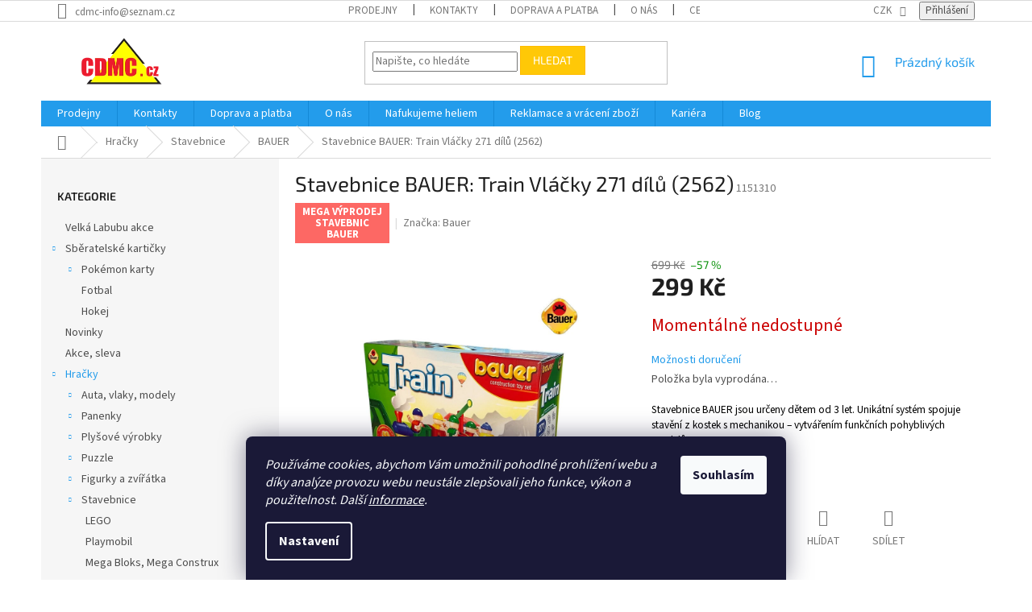

--- FILE ---
content_type: text/html; charset=utf-8
request_url: https://www.cdmc.cz/bauer-2/stavebnice-bauer--train-vlacky-271-dilu--2562/
body_size: 39528
content:
<!doctype html><html lang="cs" dir="ltr" class="header-background-light external-fonts-loaded"><head><meta charset="utf-8" /><meta name="viewport" content="width=device-width,initial-scale=1" /><title>Stavebnice BAUER: Train Vláčky 271 dílů - cdmc.cz</title><link rel="preconnect" href="https://cdn.myshoptet.com" /><link rel="dns-prefetch" href="https://cdn.myshoptet.com" /><link rel="preload" href="https://cdn.myshoptet.com/prj/dist/master/cms/libs/jquery/jquery-1.11.3.min.js" as="script" /><link href="https://cdn.myshoptet.com/prj/dist/master/cms/templates/frontend_templates/shared/css/font-face/source-sans-3.css" rel="stylesheet"><link href="https://cdn.myshoptet.com/prj/dist/master/cms/templates/frontend_templates/shared/css/font-face/exo-2.css" rel="stylesheet"><link href="https://cdn.myshoptet.com/prj/dist/master/shop/dist/font-shoptet-11.css.62c94c7785ff2cea73b2.css" rel="stylesheet"><script>
dataLayer = [];
dataLayer.push({'shoptet' : {
    "pageId": 4134,
    "pageType": "productDetail",
    "currency": "CZK",
    "currencyInfo": {
        "decimalSeparator": ",",
        "exchangeRate": 1,
        "priceDecimalPlaces": 0,
        "symbol": "K\u010d",
        "symbolLeft": 0,
        "thousandSeparator": " "
    },
    "language": "cs",
    "projectId": 215821,
    "product": {
        "id": 52203,
        "guid": "31fe69fe-c23e-11ec-8436-0cc47a6c9c84",
        "hasVariants": false,
        "codes": [
            {
                "code": 1151310
            }
        ],
        "code": "1151310",
        "name": "Stavebnice BAUER: Train Vl\u00e1\u010dky 271 d\u00edl\u016f (2562)",
        "appendix": "",
        "weight": "0.1",
        "manufacturer": "Bauer",
        "manufacturerGuid": "1EF5332AE5646404B56BDA0BA3DED3EE",
        "currentCategory": "Hra\u010dky | Stavebnice | BAUER",
        "currentCategoryGuid": "8b631a29-755c-11ed-a84f-002590dc5efc",
        "defaultCategory": "Hra\u010dky | Stavebnice | BAUER",
        "defaultCategoryGuid": "8b631a29-755c-11ed-a84f-002590dc5efc",
        "currency": "CZK",
        "priceWithVat": 299
    },
    "stocks": [
        {
            "id": 1,
            "title": "Centr\u00e1ln\u00ed sklad \u00dast\u00ed nad Labem | V Podh\u00e1j\u00ed 776\/30.",
            "isDeliveryPoint": 1,
            "visibleOnEshop": 1
        },
        {
            "id": 13,
            "title": "\u010cesk\u00e1 L\u00edpa | Jind\u0159icha z Lip\u00e9 91",
            "isDeliveryPoint": 1,
            "visibleOnEshop": 1
        },
        {
            "id": 10,
            "title": "D\u011b\u010d\u00edn | \u010cs. legi\u00ed 14",
            "isDeliveryPoint": 1,
            "visibleOnEshop": 1
        },
        {
            "id": 19,
            "title": "Jablonec nad Nisou | Komensk\u00e9ho 21",
            "isDeliveryPoint": 1,
            "visibleOnEshop": 1
        },
        {
            "id": 38,
            "title": "Ji\u010d\u00edn | Husova 218",
            "isDeliveryPoint": 1,
            "visibleOnEshop": 1
        },
        {
            "id": 25,
            "title": "Liberec | Pra\u017esk\u00e1 139\/18",
            "isDeliveryPoint": 1,
            "visibleOnEshop": 1
        },
        {
            "id": 16,
            "title": "Litom\u011b\u0159ice | Dlouh\u00e1 19",
            "isDeliveryPoint": 1,
            "visibleOnEshop": 1
        },
        {
            "id": 31,
            "title": "Louny | Pra\u017esk\u00e1 111",
            "isDeliveryPoint": 1,
            "visibleOnEshop": 1
        },
        {
            "id": 28,
            "title": "Most | OC Central Radni\u010dn\u00ed 3400",
            "isDeliveryPoint": 1,
            "visibleOnEshop": 1
        },
        {
            "id": 41,
            "title": "Praha 7 | Oveneck\u00e1 381\/19",
            "isDeliveryPoint": 1,
            "visibleOnEshop": 1
        },
        {
            "id": 22,
            "title": "Teplice | Krupsk\u00e1 15\/23",
            "isDeliveryPoint": 1,
            "visibleOnEshop": 1
        },
        {
            "id": 4,
            "title": "\u00dast\u00ed nad Labem | Masarykova 18",
            "isDeliveryPoint": 1,
            "visibleOnEshop": 1
        },
        {
            "id": "ext",
            "title": "Sklad",
            "isDeliveryPoint": 0,
            "visibleOnEshop": 1
        }
    ],
    "cartInfo": {
        "id": null,
        "freeShipping": false,
        "freeShippingFrom": 2000,
        "leftToFreeGift": {
            "formattedPrice": "0 K\u010d",
            "priceLeft": 0
        },
        "freeGift": false,
        "leftToFreeShipping": {
            "priceLeft": 2000,
            "dependOnRegion": 0,
            "formattedPrice": "2 000 K\u010d"
        },
        "discountCoupon": [],
        "getNoBillingShippingPrice": {
            "withoutVat": 0,
            "vat": 0,
            "withVat": 0
        },
        "cartItems": [],
        "taxMode": "ORDINARY"
    },
    "cart": [],
    "customer": {
        "priceRatio": 1,
        "priceListId": 1,
        "groupId": null,
        "registered": false,
        "mainAccount": false
    }
}});
dataLayer.push({'cookie_consent' : {
    "marketing": "denied",
    "analytics": "denied"
}});
document.addEventListener('DOMContentLoaded', function() {
    shoptet.consent.onAccept(function(agreements) {
        if (agreements.length == 0) {
            return;
        }
        dataLayer.push({
            'cookie_consent' : {
                'marketing' : (agreements.includes(shoptet.config.cookiesConsentOptPersonalisation)
                    ? 'granted' : 'denied'),
                'analytics': (agreements.includes(shoptet.config.cookiesConsentOptAnalytics)
                    ? 'granted' : 'denied')
            },
            'event': 'cookie_consent'
        });
    });
});
</script>

<!-- Google Tag Manager -->
<script>(function(w,d,s,l,i){w[l]=w[l]||[];w[l].push({'gtm.start':
new Date().getTime(),event:'gtm.js'});var f=d.getElementsByTagName(s)[0],
j=d.createElement(s),dl=l!='dataLayer'?'&l='+l:'';j.async=true;j.src=
'https://www.googletagmanager.com/gtm.js?id='+i+dl;f.parentNode.insertBefore(j,f);
})(window,document,'script','dataLayer','GTM-NVFBMNC');</script>
<!-- End Google Tag Manager -->

<meta property="og:type" content="website"><meta property="og:site_name" content="cdmc.cz"><meta property="og:url" content="https://www.cdmc.cz/bauer-2/stavebnice-bauer--train-vlacky-271-dilu--2562/"><meta property="og:title" content="Stavebnice BAUER: Train Vláčky 271 dílů - cdmc.cz"><meta name="author" content="cdmc.cz"><meta name="web_author" content="Shoptet.cz"><meta name="dcterms.rightsHolder" content="www.cdmc.cz"><meta name="robots" content="index,follow"><meta property="og:image" content="https://cdn.myshoptet.com/usr/www.cdmc.cz/user/shop/big/52203-2_stavebnice-bauer--train-vlacky-271-dilu--2562.jpg?654dd772"><meta property="og:description" content="Stavebnice BAUER jsou určeny dětem od 3 let. Unikátní systém spojuje stavění z kostek s mechanikou – vytvářením funkčních pohyblivých modelů."><meta name="description" content="Stavebnice BAUER jsou určeny dětem od 3 let. Unikátní systém spojuje stavění z kostek s mechanikou – vytvářením funkčních pohyblivých modelů."><meta name="google-site-verification" content="116698051"><meta property="product:price:amount" content="299"><meta property="product:price:currency" content="CZK"><style>:root {--color-primary: #239ceb;--color-primary-h: 204;--color-primary-s: 83%;--color-primary-l: 53%;--color-primary-hover: #1997e5;--color-primary-hover-h: 203;--color-primary-hover-s: 80%;--color-primary-hover-l: 50%;--color-secondary: #048e04;--color-secondary-h: 120;--color-secondary-s: 95%;--color-secondary-l: 29%;--color-secondary-hover: #0d7b0d;--color-secondary-hover-h: 120;--color-secondary-hover-s: 81%;--color-secondary-hover-l: 27%;--color-tertiary: #ffc807;--color-tertiary-h: 47;--color-tertiary-s: 100%;--color-tertiary-l: 51%;--color-tertiary-hover: #ffbb00;--color-tertiary-hover-h: 44;--color-tertiary-hover-s: 100%;--color-tertiary-hover-l: 50%;--color-header-background: #ffffff;--template-font: "Source Sans 3";--template-headings-font: "Exo 2";--header-background-url: none;--cookies-notice-background: #1A1937;--cookies-notice-color: #F8FAFB;--cookies-notice-button-hover: #f5f5f5;--cookies-notice-link-hover: #27263f;--templates-update-management-preview-mode-content: "Náhled aktualizací šablony je aktivní pro váš prohlížeč."}</style>
    
    <link href="https://cdn.myshoptet.com/prj/dist/master/shop/dist/main-11.less.5a24dcbbdabfd189c152.css" rel="stylesheet" />
        
    <script>var shoptet = shoptet || {};</script>
    <script src="https://cdn.myshoptet.com/prj/dist/master/shop/dist/main-3g-header.js.27c4444ba5dd6be3416d.js"></script>
<!-- User include --><!-- api 422(76) html code header -->
<link rel="stylesheet" href="https://cdn.myshoptet.com/usr/api2.dklab.cz/user/documents/_doplnky/odpocet/215821/1339/215821_1339.css" type="text/css" /><style>
        :root {            
            --dklab-countdown-category-text-color: #FFFFFF;
            --dklab-countdown-detail-text-color: #FFFFFF;
            --dklab-countdown-background-lower-color: #FF0000;
            --dklab-countdown-background-upper-color: #B90000;
            --dklab-countdown-background-lower-color-detail: #FF0000;
            --dklab-countdown-background-upper-color-detail: #B90000;
            --dklab-countdown-carousel-text-color: #FFFFFF;            
            --dklab-countdown-radius: 0px;
            --dklab-countdown-carousel-background-color: #2D58FF;
        }
        </style>
<!-- api 426(80) html code header -->
<link rel="stylesheet" href="https://cdn.myshoptet.com/usr/api2.dklab.cz/user/documents/_doplnky/navstivene/215821/8/215821_8.css" type="text/css" /><style> :root { --dklab-lastvisited-background-color: #FFFFFF; } </style>
<!-- api 427(81) html code header -->
<link rel="stylesheet" href="https://cdn.myshoptet.com/usr/api2.dklab.cz/user/documents/_doplnky/instagram/215821/23/215821_23.css" type="text/css" /><style>
        :root {
            --dklab-instagram-header-color: #010101;  
            --dklab-instagram-header-background: #DDDDDD;  
            --dklab-instagram-font-weight: 700;
            --dklab-instagram-font-size: 180%;
            --dklab-instagram-logoUrl: url(https://cdn.myshoptet.com/usr/api2.dklab.cz/user/documents/_doplnky/instagram/img/psaci-duha.png); 
            --dklab-instagram-logo-size-width: 141px;
            --dklab-instagram-logo-size-height: 40px;                        
            --dklab-instagram-hover-content: 0;                        
            --dklab-instagram-padding: 0px;                        
            --dklab-instagram-border-color: #888888;
            
        }
        </style>
<!-- api 492(144) html code header -->
<link rel="stylesheet" href="https://cdn.myshoptet.com/usr/api2.dklab.cz/user/documents/_doplnky/zakoupilo/215821/801/215821_801.css" type="text/css" /><style>
        :root {
            --dklab-zakoupilo-color-text: #FFFFFF;
            --dklab-zakoupilo-color-background: rgba(29,122,248,0.8);  
            --dklab-zakoupilo-color-border: rgba(29,122,248,0.8);            
            --dklab-zakoupilo-border-rounding: 100px;        
            
        }
        </style>
<!-- api 498(150) html code header -->
<script async src="https://scripts.luigisbox.tech/LBX-189028.js"></script><script type="text/javascript">const isPlpEnabled = sessionStorage.getItem('lbPlpEnabled') === 'true';if (isPlpEnabled) {const style = document.createElement("style");style.type = "text/css";style.id = "lb-plp-style";style.textContent = `body.type-category #content-wrapper,body.type-search #content-wrapper,body.type-category #content,body.type-search #content,body.type-category #content-in,body.type-search #content-in,body.type-category #main-in,body.type-search #main-in {min-height: 100vh;}body.type-category #content-wrapper > *,body.type-search #content-wrapper > *,body.type-category #content > *,body.type-search #content > *,body.type-category #content-in > *,body.type-search #content-in > *,body.type-category #main-in > *,body.type-search #main-in > * {display: none;}`;document.head.appendChild(style);}</script>
<!-- api 609(257) html code header -->
<link rel="stylesheet" href="https://cdn.myshoptet.com/usr/api2.dklab.cz/user/documents/_doplnky/slider/215821/10/215821_10.css" type="text/css" /><style>
        :root {
        --dklab-slider-color-arrow: #000000;
        --dklab-slider-color-hp-dot: #A4A4A4;
        --dklab-slider-color-hp-dot-active: #000000;
        --dklab-slider-color-l-dot: #A4A4A4;
        --dklab-slider-color-l-dot-active: #FFFFFF;
        --dklab-slider-color-c-dot: #FFFFFF;
        --dklab-slider-color-c-dot-active: #000000;
        --dklab-slider-color-c-arrow: #000000;
        --dklab-slider-color-d-dot: #A4A4A4;
        --dklab-slider-color-d-dot-active: #000000;

        }</style>
<!-- api 959(595) html code header -->

<script src="https://a.navidator.io/config.js?s=a88e30d14f07"></script>
<script src="https://cdn.navidator.io/dist/min.latest.js"></script>
<script src="https://cdn.navidator.io/vendor/flickity.pkgd.min.2.3.0.js"></script>
<link rel="stylesheet" href="https://cdn.navidator.io/vendor/flickity.min.2.3.0.css">

<!-- api 1004(637) html code header -->
<script>
                /* Ellity */      
                /* Compatibility */
                     
      window.mehub = window.mehub || {};
      window.mehub.bonus = {
        businessId: '4f3cf4e6-adf9-4833-b290-a54bfc3aeb1d',
        addonId: 'a02969a9-c721-4ef8-841e-112f4c3247de'
      }
    
                /* Latest */
                           
      window.ellity = window.ellity || {};
      window.ellity.bonus = {
        businessId: '4f3cf4e6-adf9-4833-b290-a54bfc3aeb1d',
        addonId: 'a02969a9-c721-4ef8-841e-112f4c3247de'
      }
    
                /* Extensions */
                
                </script>
<!-- api 1556(1155) html code header -->
<script>
    var shoptetakCopyDisableSettings={"rightClick":true,"textCopy":true,"imgCopy":true,"adminDisable":true,"productsTitlesDisable":false,"categoryDisable":true,"pagesDisable":false,"urlAddressOne":"","urlAddressTwo":"","urlAddressThree":"","urlAddressFour":"","urlAddressFive":""};

    const rootCopy = document.documentElement;
</script>

<!-- api 1610(1200) html code header -->
<script type="text/javascript" website-id="F427AB45-5046-EE11-A3F1-00224825471C" backend-url="https://popup-server.azurewebsites.net" id="notify-script" src="https://popup-server.azurewebsites.net/pixel/script"></script>
<!-- service 427(81) html code header -->
<link rel="stylesheet" href="https://cdn.myshoptet.com/usr/api2.dklab.cz/user/documents/_doplnky/instagram/font/instagramplus.css" type="text/css" />

<!-- service 609(257) html code header -->
<link rel="stylesheet" href="https://cdn.myshoptet.com/usr/api2.dklab.cz/user/documents/css/swiper-bundle.min.css?v=1" />
<!--
<link rel="stylesheet" href="https://cdn.myshoptet.com/usr/api.dklab.cz/user/documents/_doplnky/lightslider/dist/css/lightslider.css?v=5" />
<link rel="stylesheet" href="https://cdn.myshoptet.com/usr/api.dklab.cz/user/documents/_doplnky/sliderplus/src/style.css?v=66" type="text/css" />
<link rel="stylesheet" href="https://cdn.myshoptet.com/usr/api.dklab.cz/user/documents/_doplnky/sliderplus/src/style_fix.css?v=38" type="text/css" />
<style type="text/css">
.dklabSliderplusCarousel.dklabSliderplus-moderni-tmavy .extended-banner-link:hover, .dklabSliderplusCarousel.dklabSliderplus-moderni-svetly .extended-banner-link:hover,
.dklabSliderplusCarousel.dklabSliderplus-box-tmavy .extended-banner-link, .dklabSliderplusCarousel.dklabSliderplus-box-svetly .extended-banner-link{
  background: #239ceb;
}
</style>
-->

<!-- service 619(267) html code header -->
<link href="https://cdn.myshoptet.com/usr/fvstudio.myshoptet.com/user/documents/addons/cartupsell.min.css?24.11.1" rel="stylesheet">
<!-- service 1004(637) html code header -->
<script src="https://mehub-framework.web.app/main.bundle.js?v=1"></script>
<!-- service 1556(1155) html code header -->
<link rel="stylesheet" href="https://cdn.myshoptet.com/usr/shoptet.tomashlad.eu/user/documents/extras/copy-disable/screen.css?v=7">
<!-- project html code header -->
<!-- Tanganica pixel --><script>(function(w,d,s,l,i){w[l]=w[l]||[];w[l].push({'gtm.start':new Date().getTime(),event:'gtm.js'});var f=d.getElementsByTagName(s)[0],j=d.createElement(s),dl=l!='dataLayer'?'&l='+l:'';j.async=true;j.src='https://www.googletagmanager.com/gtm.js?id='+i+dl;f.parentNode.insertBefore(j,f);})(window,document,'script','dataLayer','GTM-TRS5RSN');</script><!-- End Tanganica pixel --><meta name="facebook-domain-verification" content="2zdf3e2v3n7kyoe2sfn5yxn652mxrn" />
<script type='text/javascript'>
  window.smartlook||(function(d) {
    var o=smartlook=function(){ o.api.push(arguments)},h=d.getElementsByTagName('head')[0];
    var c=d.createElement('script');o.api=new Array();c.async=true;c.type='text/javascript';
    c.charset='utf-8';c.src='https://web-sdk.smartlook.com/recorder.js';h.appendChild(c);
    })(document);
    smartlook('init', '0feb6d481d572edf08a763098a854245ab43fd6d', { region: 'eu' });
</script>

<!-- Google Tag Manager -->
<script>(function(w,d,s,l,i){w[l]=w[l]||[];w[l].push({'gtm.start':
new Date().getTime(),event:'gtm.js'});var f=d.getElementsByTagName(s)[0],
j=d.createElement(s),dl=l!='dataLayer'?'&l='+l:'';j.async=true;j.src=
'https://www.googletagmanager.com/gtm.js?id='+i+dl;f.parentNode.insertBefore(j,f);
})(window,document,'script','dataLayer','GTM-KJQ3SDDN');</script>
<!-- End Google Tag Manager -->


<style>
.country-flags.active .country-flag:not(.country-flag-CZ, .country-flag-SK) {
display: none !important;
}
.country-flags.active .country-flags-inner {
height: auto;
padding: 36px 0 0 5px;
}
.country-flags.active .country-flag.selected {
right: 0px;
}
/*
*/
/* V detailu produktu odstrani kapitalky v nadipsu produktu */
#product-detail-h1 h1 {
    text-transform: none;
}

/* V menu odstrani kapitalky */
#categories a {
    text-transform: none;
}

/* V subkategorii odstrani kapitalky */
#subcategories a {
    text-transform: none;
}
/*uprava barvy sidebar*/
/*.sidebar {
    background-color: #fff4ff !important;
}*/



@media (max-width: 390px) {
/*.navigation-in.menu {visibility: hidden;}*/
.menu-item-3535 {display: none !important} /*doprava a platba*/
.menu-item-694 {display: none !important} /*o nas*/
.menu-item-29 {display: none !important}/*kontakty*/
.menu-item-697 {display: none !important}/*kariera*/
.menu-item-3371 {display: none !important}/*reklamace*/
.menu-item-3969 {display: none !important}/*nafukujeme heliem*/
.menu-item-2734.ext {display: none !important} /*prodejny*/
.appended-category.menu-item-4331 {display: none !important}/*velký výprodej*/
.appended-category.menu-item-4325 {display: none !important}/*novinky*/
.appended-category.menu-item-4328 {display: none !important}/*akcni zbozi*/



/*.menu-item-3535 {visibility: hidden;}
.menu-item-29 {visibility: hidden;}*/
}
</style>


<!-- /User include --><link rel="shortcut icon" href="/favicon.ico" type="image/x-icon" /><link rel="canonical" href="https://www.cdmc.cz/bauer-2/stavebnice-bauer--train-vlacky-271-dilu--2562/" />    <script>
        var _hwq = _hwq || [];
        _hwq.push(['setKey', '5CF9C90516689CF0834EA4E6D3AA6BC9']);
        _hwq.push(['setTopPos', '100']);
        _hwq.push(['showWidget', '21']);
        (function() {
            var ho = document.createElement('script');
            ho.src = 'https://cz.im9.cz/direct/i/gjs.php?n=wdgt&sak=5CF9C90516689CF0834EA4E6D3AA6BC9';
            var s = document.getElementsByTagName('script')[0]; s.parentNode.insertBefore(ho, s);
        })();
    </script>
<script>!function(){var t={9196:function(){!function(){var t=/\[object (Boolean|Number|String|Function|Array|Date|RegExp)\]/;function r(r){return null==r?String(r):(r=t.exec(Object.prototype.toString.call(Object(r))))?r[1].toLowerCase():"object"}function n(t,r){return Object.prototype.hasOwnProperty.call(Object(t),r)}function e(t){if(!t||"object"!=r(t)||t.nodeType||t==t.window)return!1;try{if(t.constructor&&!n(t,"constructor")&&!n(t.constructor.prototype,"isPrototypeOf"))return!1}catch(t){return!1}for(var e in t);return void 0===e||n(t,e)}function o(t,r,n){this.b=t,this.f=r||function(){},this.d=!1,this.a={},this.c=[],this.e=function(t){return{set:function(r,n){u(c(r,n),t.a)},get:function(r){return t.get(r)}}}(this),i(this,t,!n);var e=t.push,o=this;t.push=function(){var r=[].slice.call(arguments,0),n=e.apply(t,r);return i(o,r),n}}function i(t,n,o){for(t.c.push.apply(t.c,n);!1===t.d&&0<t.c.length;){if("array"==r(n=t.c.shift()))t:{var i=n,a=t.a;if("string"==r(i[0])){for(var f=i[0].split("."),s=f.pop(),p=(i=i.slice(1),0);p<f.length;p++){if(void 0===a[f[p]])break t;a=a[f[p]]}try{a[s].apply(a,i)}catch(t){}}}else if("function"==typeof n)try{n.call(t.e)}catch(t){}else{if(!e(n))continue;for(var l in n)u(c(l,n[l]),t.a)}o||(t.d=!0,t.f(t.a,n),t.d=!1)}}function c(t,r){for(var n={},e=n,o=t.split("."),i=0;i<o.length-1;i++)e=e[o[i]]={};return e[o[o.length-1]]=r,n}function u(t,o){for(var i in t)if(n(t,i)){var c=t[i];"array"==r(c)?("array"==r(o[i])||(o[i]=[]),u(c,o[i])):e(c)?(e(o[i])||(o[i]={}),u(c,o[i])):o[i]=c}}window.DataLayerHelper=o,o.prototype.get=function(t){var r=this.a;t=t.split(".");for(var n=0;n<t.length;n++){if(void 0===r[t[n]])return;r=r[t[n]]}return r},o.prototype.flatten=function(){this.b.splice(0,this.b.length),this.b[0]={},u(this.a,this.b[0])}}()}},r={};function n(e){var o=r[e];if(void 0!==o)return o.exports;var i=r[e]={exports:{}};return t[e](i,i.exports,n),i.exports}n.n=function(t){var r=t&&t.__esModule?function(){return t.default}:function(){return t};return n.d(r,{a:r}),r},n.d=function(t,r){for(var e in r)n.o(r,e)&&!n.o(t,e)&&Object.defineProperty(t,e,{enumerable:!0,get:r[e]})},n.o=function(t,r){return Object.prototype.hasOwnProperty.call(t,r)},function(){"use strict";n(9196)}()}();</script>    <!-- Global site tag (gtag.js) - Google Analytics -->
    <script async src="https://www.googletagmanager.com/gtag/js?id=G-X8T1F2ZMNK"></script>
    <script>
        
        window.dataLayer = window.dataLayer || [];
        function gtag(){dataLayer.push(arguments);}
        

                    console.debug('default consent data');

            gtag('consent', 'default', {"ad_storage":"denied","analytics_storage":"denied","ad_user_data":"denied","ad_personalization":"denied","wait_for_update":500});
            dataLayer.push({
                'event': 'default_consent'
            });
        
        gtag('js', new Date());

        
                gtag('config', 'G-X8T1F2ZMNK', {"groups":"GA4","send_page_view":false,"content_group":"productDetail","currency":"CZK","page_language":"cs"});
        
                gtag('config', 'AW-970911133', {"allow_enhanced_conversions":true});
        
        
        
        
        
                    gtag('event', 'page_view', {"send_to":"GA4","page_language":"cs","content_group":"productDetail","currency":"CZK"});
        
                gtag('set', 'currency', 'CZK');

        gtag('event', 'view_item', {
            "send_to": "UA",
            "items": [
                {
                    "id": "1151310",
                    "name": "Stavebnice BAUER: Train Vl\u00e1\u010dky 271 d\u00edl\u016f (2562)",
                    "category": "Hra\u010dky \/ Stavebnice \/ BAUER",
                                        "brand": "Bauer",
                                                            "price": 247
                }
            ]
        });
        
        
        
        
        
                    gtag('event', 'view_item', {"send_to":"GA4","page_language":"cs","content_group":"productDetail","value":247,"currency":"CZK","items":[{"item_id":"1151310","item_name":"Stavebnice BAUER: Train Vl\u00e1\u010dky 271 d\u00edl\u016f (2562)","item_brand":"Bauer","item_category":"Hra\u010dky","item_category2":"Stavebnice","item_category3":"BAUER","price":247,"quantity":1,"index":0}]});
        
        
        
        
        
        
        
        document.addEventListener('DOMContentLoaded', function() {
            if (typeof shoptet.tracking !== 'undefined') {
                for (var id in shoptet.tracking.bannersList) {
                    gtag('event', 'view_promotion', {
                        "send_to": "UA",
                        "promotions": [
                            {
                                "id": shoptet.tracking.bannersList[id].id,
                                "name": shoptet.tracking.bannersList[id].name,
                                "position": shoptet.tracking.bannersList[id].position
                            }
                        ]
                    });
                }
            }

            shoptet.consent.onAccept(function(agreements) {
                if (agreements.length !== 0) {
                    console.debug('gtag consent accept');
                    var gtagConsentPayload =  {
                        'ad_storage': agreements.includes(shoptet.config.cookiesConsentOptPersonalisation)
                            ? 'granted' : 'denied',
                        'analytics_storage': agreements.includes(shoptet.config.cookiesConsentOptAnalytics)
                            ? 'granted' : 'denied',
                                                                                                'ad_user_data': agreements.includes(shoptet.config.cookiesConsentOptPersonalisation)
                            ? 'granted' : 'denied',
                        'ad_personalization': agreements.includes(shoptet.config.cookiesConsentOptPersonalisation)
                            ? 'granted' : 'denied',
                        };
                    console.debug('update consent data', gtagConsentPayload);
                    gtag('consent', 'update', gtagConsentPayload);
                    dataLayer.push(
                        { 'event': 'update_consent' }
                    );
                }
            });
        });
    </script>
<script>
    (function(t, r, a, c, k, i, n, g) { t['ROIDataObject'] = k;
    t[k]=t[k]||function(){ (t[k].q=t[k].q||[]).push(arguments) },t[k].c=i;n=r.createElement(a),
    g=r.getElementsByTagName(a)[0];n.async=1;n.src=c;g.parentNode.insertBefore(n,g)
    })(window, document, 'script', '//www.heureka.cz/ocm/sdk.js?source=shoptet&version=2&page=product_detail', 'heureka', 'cz');

    heureka('set_user_consent', 0);
</script>
</head><body class="desktop id-4134 in-bauer-2 template-11 type-product type-detail multiple-columns-body columns-3 ums_forms_redesign--off ums_a11y_category_page--on ums_discussion_rating_forms--off ums_flags_display_unification--on ums_a11y_login--on mobile-header-version-0"><noscript>
    <style>
        #header {
            padding-top: 0;
            position: relative !important;
            top: 0;
        }
        .header-navigation {
            position: relative !important;
        }
        .overall-wrapper {
            margin: 0 !important;
        }
        body:not(.ready) {
            visibility: visible !important;
        }
    </style>
    <div class="no-javascript">
        <div class="no-javascript__title">Musíte změnit nastavení vašeho prohlížeče</div>
        <div class="no-javascript__text">Podívejte se na: <a href="https://www.google.com/support/bin/answer.py?answer=23852">Jak povolit JavaScript ve vašem prohlížeči</a>.</div>
        <div class="no-javascript__text">Pokud používáte software na blokování reklam, může být nutné povolit JavaScript z této stránky.</div>
        <div class="no-javascript__text">Děkujeme.</div>
    </div>
</noscript>

        <div id="fb-root"></div>
        <script>
            window.fbAsyncInit = function() {
                FB.init({
                    autoLogAppEvents : true,
                    xfbml            : true,
                    version          : 'v24.0'
                });
            };
        </script>
        <script async defer crossorigin="anonymous" src="https://connect.facebook.net/cs_CZ/sdk.js#xfbml=1&version=v24.0"></script><script>
var dataHelper = new DataLayerHelper(dataLayer);
// Page type is one of:
//     checkout: cart, billingAndShipping, customerDetails, thankYou
//     other:    homepage, article, category, productDetail, section
var pageType = dataHelper.get('shoptet.pageType');

// Different page types have different data available
if (pageType == "cart") {
  dataLayer.push({
    // We show how to change delimiter if needed
    'hierarchy-cart' : dataHelper.get('shoptet.cart')
  });
}
</script>

<!-- Google Tag Manager (noscript) -->
<noscript><iframe src="https://www.googletagmanager.com/ns.html?id=GTM-NVFBMNC"
height="0" width="0" style="display:none;visibility:hidden"></iframe></noscript>
<!-- End Google Tag Manager (noscript) -->

    <div class="siteCookies siteCookies--bottom siteCookies--dark js-siteCookies" role="dialog" data-testid="cookiesPopup" data-nosnippet>
        <div class="siteCookies__form">
            <div class="siteCookies__content">
                <div class="siteCookies__text">
                    <em>Používáme cookies, abychom Vám umožnili pohodlné prohlížení webu a díky analýze provozu webu neustále zlepšovali jeho funkce, výkon a použitelnost. Další <a href="/ochrana-osobnich-udaju/">informace</a>.</em>
                </div>
                <p class="siteCookies__links">
                    <button class="siteCookies__link js-cookies-settings" aria-label="Nastavení cookies" data-testid="cookiesSettings">Nastavení</button>
                </p>
            </div>
            <div class="siteCookies__buttonWrap">
                                <button class="siteCookies__button js-cookiesConsentSubmit" value="all" aria-label="Přijmout cookies" data-testid="buttonCookiesAccept">Souhlasím</button>
            </div>
        </div>
        <script>
            document.addEventListener("DOMContentLoaded", () => {
                const siteCookies = document.querySelector('.js-siteCookies');
                document.addEventListener("scroll", shoptet.common.throttle(() => {
                    const st = document.documentElement.scrollTop;
                    if (st > 1) {
                        siteCookies.classList.add('siteCookies--scrolled');
                    } else {
                        siteCookies.classList.remove('siteCookies--scrolled');
                    }
                }, 100));
            });
        </script>
    </div>
<a href="#content" class="skip-link sr-only">Přejít na obsah</a><div class="overall-wrapper"><div class="user-action"><div class="container">
    <div class="user-action-in">
                    <div id="login" class="user-action-login popup-widget login-widget" role="dialog" aria-labelledby="loginHeading">
        <div class="popup-widget-inner">
                            <h2 id="loginHeading">Přihlášení k vašemu účtu</h2><div id="customerLogin"><form action="/action/Customer/Login/" method="post" id="formLoginIncluded" class="csrf-enabled formLogin" data-testid="formLogin"><input type="hidden" name="referer" value="" /><div class="form-group"><div class="input-wrapper email js-validated-element-wrapper no-label"><input type="email" name="email" class="form-control" autofocus placeholder="E-mailová adresa (např. jan@novak.cz)" data-testid="inputEmail" autocomplete="email" required /></div></div><div class="form-group"><div class="input-wrapper password js-validated-element-wrapper no-label"><input type="password" name="password" class="form-control" placeholder="Heslo" data-testid="inputPassword" autocomplete="current-password" required /><span class="no-display">Nemůžete vyplnit toto pole</span><input type="text" name="surname" value="" class="no-display" /></div></div><div class="form-group"><div class="login-wrapper"><button type="submit" class="btn btn-secondary btn-text btn-login" data-testid="buttonSubmit">Přihlásit se</button><div class="password-helper"><a href="/registrace/" data-testid="signup" rel="nofollow">Nová registrace</a><a href="/klient/zapomenute-heslo/" rel="nofollow">Zapomenuté heslo</a></div></div></div></form>
</div>                    </div>
    </div>

                            <div id="cart-widget" class="user-action-cart popup-widget cart-widget loader-wrapper" data-testid="popupCartWidget" role="dialog" aria-hidden="true">
    <div class="popup-widget-inner cart-widget-inner place-cart-here">
        <div class="loader-overlay">
            <div class="loader"></div>
        </div>
    </div>

    <div class="cart-widget-button">
        <a href="/kosik/" class="btn btn-conversion" id="continue-order-button" rel="nofollow" data-testid="buttonNextStep">Pokračovat do košíku</a>
    </div>
</div>
            </div>
</div>
</div><div class="top-navigation-bar" data-testid="topNavigationBar">

    <div class="container">

        <div class="top-navigation-contacts">
            <strong>Zákaznická podpora:</strong><a href="mailto:cdmc-info@seznam.cz" class="project-email" data-testid="contactboxEmail"><span>cdmc-info@seznam.cz</span></a>        </div>

                            <div class="top-navigation-menu">
                <div class="top-navigation-menu-trigger"></div>
                <ul class="top-navigation-bar-menu">
                                            <li class="top-navigation-menu-item-2734">
                            <a href="/prodejny/">Prodejny</a>
                        </li>
                                            <li class="top-navigation-menu-item-29">
                            <a href="/kontakty/">Kontakty</a>
                        </li>
                                            <li class="top-navigation-menu-item-3535">
                            <a href="/doprava-a-platba-2/">Doprava a platba</a>
                        </li>
                                            <li class="top-navigation-menu-item-694">
                            <a href="/o-nas/">O nás</a>
                        </li>
                                            <li class="top-navigation-menu-item-3503">
                            <a href="/certifikaty/">Certifikáty a návody</a>
                        </li>
                                            <li class="top-navigation-menu-item-39">
                            <a href="/obchodni-podminky/">Obchodní podmínky</a>
                        </li>
                                            <li class="top-navigation-menu-item-2635">
                            <a href="/ochrana-osobnich-udaju/">Ochrana osobních údajů</a>
                        </li>
                                            <li class="top-navigation-menu-item-3371">
                            <a href="/reklamace-a-vraceni-zbozi/">Reklamace a vrácení zboží</a>
                        </li>
                                            <li class="top-navigation-menu-item-697">
                            <a href="/kariera/">Kariéra</a>
                        </li>
                                            <li class="top-navigation-menu-item-3829">
                            <a href="/akce-a-slevy/">Akce a slevy</a>
                        </li>
                                    </ul>
                <ul class="top-navigation-bar-menu-helper"></ul>
            </div>
        
        <div class="top-navigation-tools">
            <div class="responsive-tools">
                <a href="#" class="toggle-window" data-target="search" aria-label="Hledat" data-testid="linkSearchIcon"></a>
                                                            <a href="#" class="toggle-window" data-target="login"></a>
                                                    <a href="#" class="toggle-window" data-target="navigation" aria-label="Menu" data-testid="hamburgerMenu"></a>
            </div>
                <div class="dropdown">
        <span>Ceny v:</span>
        <button id="topNavigationDropdown" type="button" data-toggle="dropdown" aria-haspopup="true" aria-expanded="false">
            CZK
            <span class="caret"></span>
        </button>
        <ul class="dropdown-menu" aria-labelledby="topNavigationDropdown"><li><a href="/action/Currency/changeCurrency/?currencyCode=CZK" rel="nofollow">CZK</a></li><li><a href="/action/Currency/changeCurrency/?currencyCode=EUR" rel="nofollow">EUR</a></li></ul>
    </div>
            <button class="top-nav-button top-nav-button-login toggle-window" type="button" data-target="login" aria-haspopup="dialog" aria-controls="login" aria-expanded="false" data-testid="signin"><span>Přihlášení</span></button>        </div>

    </div>

</div>
<header id="header"><div class="container navigation-wrapper">
    <div class="header-top">
        <div class="site-name-wrapper">
            <div class="site-name"><a href="/" data-testid="linkWebsiteLogo"><img src="https://cdn.myshoptet.com/usr/www.cdmc.cz/user/logos/logo-zapati-1.png" alt="cdmc.cz" fetchpriority="low" /></a></div>        </div>
        <div class="search" itemscope itemtype="https://schema.org/WebSite">
            <meta itemprop="headline" content="BAUER"/><meta itemprop="url" content="https://www.cdmc.cz"/><meta itemprop="text" content="Stavebnice BAUER jsou určeny dětem od 3 let. Unikátní systém spojuje stavění z kostek s mechanikou – vytvářením funkčních pohyblivých modelů."/>            <form action="/action/ProductSearch/prepareString/" method="post"
    id="formSearchForm" class="search-form compact-form js-search-main"
    itemprop="potentialAction" itemscope itemtype="https://schema.org/SearchAction" data-testid="searchForm">
    <fieldset>
        <meta itemprop="target"
            content="https://www.cdmc.cz/vyhledavani/?string={string}"/>
        <input type="hidden" name="language" value="cs"/>
        
            
<input
    type="search"
    name="string"
        class="query-input form-control search-input js-search-input"
    placeholder="Napište, co hledáte"
    autocomplete="off"
    required
    itemprop="query-input"
    aria-label="Vyhledávání"
    data-testid="searchInput"
>
            <button type="submit" class="btn btn-default" data-testid="searchBtn">Hledat</button>
        
    </fieldset>
</form>
        </div>
        <div class="navigation-buttons">
                
    <a href="/kosik/" class="btn btn-icon toggle-window cart-count" data-target="cart" data-hover="true" data-redirect="true" data-testid="headerCart" rel="nofollow" aria-haspopup="dialog" aria-expanded="false" aria-controls="cart-widget">
        
                <span class="sr-only">Nákupní košík</span>
        
            <span class="cart-price visible-lg-inline-block" data-testid="headerCartPrice">
                                    Prázdný košík                            </span>
        
    
            </a>
        </div>
    </div>
    <nav id="navigation" aria-label="Hlavní menu" data-collapsible="true"><div class="navigation-in menu"><ul class="menu-level-1" role="menubar" data-testid="headerMenuItems"><li class="menu-item-2734 ext" role="none"><a href="/prodejny/" data-testid="headerMenuItem" role="menuitem" aria-haspopup="true" aria-expanded="false"><b>Prodejny</b><span class="submenu-arrow"></span></a><ul class="menu-level-2" aria-label="Prodejny" tabindex="-1" role="menu"><li class="" role="none"><a href="/prodejny/praha-7-vice-informaci-zde/" class="menu-image" data-testid="headerMenuItem" tabindex="-1" aria-hidden="true"><img src="data:image/svg+xml,%3Csvg%20width%3D%22140%22%20height%3D%22100%22%20xmlns%3D%22http%3A%2F%2Fwww.w3.org%2F2000%2Fsvg%22%3E%3C%2Fsvg%3E" alt="" aria-hidden="true" width="140" height="100"  data-src="https://cdn.myshoptet.com/usr/www.cdmc.cz/user/articles/images/praha-foto.jpg" fetchpriority="low" /></a><div><a href="/prodejny/praha-7-vice-informaci-zde/" data-testid="headerMenuItem" role="menuitem"><span>Praha 7 - více informací zde</span></a>
                        </div></li><li class="" role="none"><a href="/prodejny/ceska-lipa-2/" class="menu-image" data-testid="headerMenuItem" tabindex="-1" aria-hidden="true"><img src="data:image/svg+xml,%3Csvg%20width%3D%22140%22%20height%3D%22100%22%20xmlns%3D%22http%3A%2F%2Fwww.w3.org%2F2000%2Fsvg%22%3E%3C%2Fsvg%3E" alt="" aria-hidden="true" width="140" height="100"  data-src="https://cdn.myshoptet.com/usr/www.cdmc.cz/user/articles/images/l__pa_top.jpg" fetchpriority="low" /></a><div><a href="/prodejny/ceska-lipa-2/" data-testid="headerMenuItem" role="menuitem"><span>Česká Lípa - více informací zde</span></a>
                        </div></li><li class="" role="none"><a href="/prodejny/decin-2/" class="menu-image" data-testid="headerMenuItem" tabindex="-1" aria-hidden="true"><img src="data:image/svg+xml,%3Csvg%20width%3D%22140%22%20height%3D%22100%22%20xmlns%3D%22http%3A%2F%2Fwww.w3.org%2F2000%2Fsvg%22%3E%3C%2Fsvg%3E" alt="" aria-hidden="true" width="140" height="100"  data-src="https://cdn.myshoptet.com/usr/www.cdmc.cz/user/articles/images/dccc.jpg" fetchpriority="low" /></a><div><a href="/prodejny/decin-2/" data-testid="headerMenuItem" role="menuitem"><span>Děčín - více informací zde</span></a>
                        </div></li><li class="" role="none"><a href="/prodejny/jablonec-nad-nisou-2/" class="menu-image" data-testid="headerMenuItem" tabindex="-1" aria-hidden="true"><img src="data:image/svg+xml,%3Csvg%20width%3D%22140%22%20height%3D%22100%22%20xmlns%3D%22http%3A%2F%2Fwww.w3.org%2F2000%2Fsvg%22%3E%3C%2Fsvg%3E" alt="" aria-hidden="true" width="140" height="100"  data-src="https://cdn.myshoptet.com/usr/www.cdmc.cz/user/articles/images/4613921d-b0aa-4e2d-a618-e25f91158c96.jpg" fetchpriority="low" /></a><div><a href="/prodejny/jablonec-nad-nisou-2/" data-testid="headerMenuItem" role="menuitem"><span>Jablonec nad Nisou - více informací zde</span></a>
                        </div></li><li class="" role="none"><a href="/prodejny/jicin-2/" class="menu-image" data-testid="headerMenuItem" tabindex="-1" aria-hidden="true"><img src="data:image/svg+xml,%3Csvg%20width%3D%22140%22%20height%3D%22100%22%20xmlns%3D%22http%3A%2F%2Fwww.w3.org%2F2000%2Fsvg%22%3E%3C%2Fsvg%3E" alt="" aria-hidden="true" width="140" height="100"  data-src="https://cdn.myshoptet.com/usr/www.cdmc.cz/user/articles/images/prodejna-cdmc-ji____n-nov__.jpg" fetchpriority="low" /></a><div><a href="/prodejny/jicin-2/" data-testid="headerMenuItem" role="menuitem"><span>Jičín - více informací zde</span></a>
                        </div></li><li class="" role="none"><a href="/prodejny/liberec-2/" class="menu-image" data-testid="headerMenuItem" tabindex="-1" aria-hidden="true"><img src="data:image/svg+xml,%3Csvg%20width%3D%22140%22%20height%3D%22100%22%20xmlns%3D%22http%3A%2F%2Fwww.w3.org%2F2000%2Fsvg%22%3E%3C%2Fsvg%3E" alt="" aria-hidden="true" width="140" height="100"  data-src="https://cdn.myshoptet.com/usr/www.cdmc.cz/user/articles/images/5e341af4-fbff-45d7-9e5d-b58d82d5eb06.jpg" fetchpriority="low" /></a><div><a href="/prodejny/liberec-2/" data-testid="headerMenuItem" role="menuitem"><span>Liberec - více informací zde</span></a>
                        </div></li><li class="" role="none"><a href="/prodejny/litomerice-2/" class="menu-image" data-testid="headerMenuItem" tabindex="-1" aria-hidden="true"><img src="data:image/svg+xml,%3Csvg%20width%3D%22140%22%20height%3D%22100%22%20xmlns%3D%22http%3A%2F%2Fwww.w3.org%2F2000%2Fsvg%22%3E%3C%2Fsvg%3E" alt="" aria-hidden="true" width="140" height="100"  data-src="https://cdn.myshoptet.com/usr/www.cdmc.cz/user/articles/images/ltm5.jpg" fetchpriority="low" /></a><div><a href="/prodejny/litomerice-2/" data-testid="headerMenuItem" role="menuitem"><span>Litoměřice - více informací zde</span></a>
                        </div></li><li class="" role="none"><a href="/prodejny/louny-2/" class="menu-image" data-testid="headerMenuItem" tabindex="-1" aria-hidden="true"><img src="data:image/svg+xml,%3Csvg%20width%3D%22140%22%20height%3D%22100%22%20xmlns%3D%22http%3A%2F%2Fwww.w3.org%2F2000%2Fsvg%22%3E%3C%2Fsvg%3E" alt="" aria-hidden="true" width="140" height="100"  data-src="https://cdn.myshoptet.com/usr/www.cdmc.cz/user/articles/images/d6429c06-7489-4690-8379-651547953264.jpg" fetchpriority="low" /></a><div><a href="/prodejny/louny-2/" data-testid="headerMenuItem" role="menuitem"><span>Louny - více informací zde</span></a>
                        </div></li><li class="" role="none"><a href="/prodejny/most-2/" class="menu-image" data-testid="headerMenuItem" tabindex="-1" aria-hidden="true"><img src="data:image/svg+xml,%3Csvg%20width%3D%22140%22%20height%3D%22100%22%20xmlns%3D%22http%3A%2F%2Fwww.w3.org%2F2000%2Fsvg%22%3E%3C%2Fsvg%3E" alt="" aria-hidden="true" width="140" height="100"  data-src="https://cdn.myshoptet.com/usr/www.cdmc.cz/user/articles/images/402bdb3a-1c6b-4a1c-8661-101e869a2986.jpg" fetchpriority="low" /></a><div><a href="/prodejny/most-2/" data-testid="headerMenuItem" role="menuitem"><span>Most - více informací zde</span></a>
                        </div></li><li class="" role="none"><a href="/prodejny/teplice-2/" class="menu-image" data-testid="headerMenuItem" tabindex="-1" aria-hidden="true"><img src="data:image/svg+xml,%3Csvg%20width%3D%22140%22%20height%3D%22100%22%20xmlns%3D%22http%3A%2F%2Fwww.w3.org%2F2000%2Fsvg%22%3E%3C%2Fsvg%3E" alt="" aria-hidden="true" width="140" height="100"  data-src="https://cdn.myshoptet.com/usr/www.cdmc.cz/user/articles/images/dsdsdseweqeeqweqweqweqw.jpg" fetchpriority="low" /></a><div><a href="/prodejny/teplice-2/" data-testid="headerMenuItem" role="menuitem"><span>Teplice - více informací zde</span></a>
                        </div></li><li class="" role="none"><a href="/prodejny/usti-nad-labem-2/" class="menu-image" data-testid="headerMenuItem" tabindex="-1" aria-hidden="true"><img src="data:image/svg+xml,%3Csvg%20width%3D%22140%22%20height%3D%22100%22%20xmlns%3D%22http%3A%2F%2Fwww.w3.org%2F2000%2Fsvg%22%3E%3C%2Fsvg%3E" alt="" aria-hidden="true" width="140" height="100"  data-src="https://cdn.myshoptet.com/usr/www.cdmc.cz/user/articles/images/ustinove.jpg" fetchpriority="low" /></a><div><a href="/prodejny/usti-nad-labem-2/" data-testid="headerMenuItem" role="menuitem"><span>Ústí nad Labem - více informací zde</span></a>
                        </div></li></ul></li>
<li class="menu-item-29" role="none"><a href="/kontakty/" data-testid="headerMenuItem" role="menuitem" aria-expanded="false"><b>Kontakty</b></a></li>
<li class="menu-item-3535" role="none"><a href="/doprava-a-platba-2/" data-testid="headerMenuItem" role="menuitem" aria-expanded="false"><b>Doprava a platba</b></a></li>
<li class="menu-item-694" role="none"><a href="/o-nas/" data-testid="headerMenuItem" role="menuitem" aria-expanded="false"><b>O nás</b></a></li>
<li class="menu-item-3969" role="none"><a href="/nafukujeme-heliem/" data-testid="headerMenuItem" role="menuitem" aria-expanded="false"><b>Nafukujeme heliem</b></a></li>
<li class="menu-item-3371" role="none"><a href="/reklamace-a-vraceni-zbozi/" data-testid="headerMenuItem" role="menuitem" aria-expanded="false"><b>Reklamace a vrácení zboží</b></a></li>
<li class="menu-item-697" role="none"><a href="/kariera/" data-testid="headerMenuItem" role="menuitem" aria-expanded="false"><b>Kariéra</b></a></li>
<li class="menu-item-4745" role="none"><a href="/blog/" data-testid="headerMenuItem" role="menuitem" aria-expanded="false"><b>Blog</b></a></li>
<li class="appended-category menu-item-4784" role="none"><a href="/labubu20/"><b>Velká Labubu akce</b></a></li><li class="appended-category menu-item-4518 ext" role="none"><a href="/sberatelske-karticky/"><b>Sběratelské kartičky</b><span class="submenu-arrow" role="menuitem"></span></a><ul class="menu-level-2 menu-level-2-appended" role="menu"><li class="menu-item-4095" role="none"><a href="/pokemon-karty/" data-testid="headerMenuItem" role="menuitem"><span>Pokémon karty</span></a></li><li class="menu-item-4521" role="none"><a href="/fortuna-liga/" data-testid="headerMenuItem" role="menuitem"><span>Fotbal</span></a></li><li class="menu-item-4900" role="none"><a href="/hokej/" data-testid="headerMenuItem" role="menuitem"><span>Hokej</span></a></li></ul></li><li class="appended-category menu-item-4325" role="none"><a href="/novinky-2/"><b>Novinky</b></a></li><li class="appended-category menu-item-4525" role="none"><a href="/akce-na-auticka/"><b>Akce, sleva</b></a></li><li class="appended-category menu-item-727 ext" role="none"><a href="/hracky/"><b>Hračky</b><span class="submenu-arrow" role="menuitem"></span></a><ul class="menu-level-2 menu-level-2-appended" role="menu"><li class="menu-item-3030" role="none"><a href="/auta--vlaky--modely/" data-testid="headerMenuItem" role="menuitem"><span>Auta, vlaky, modely</span></a></li><li class="menu-item-3102" role="none"><a href="/panenky/" data-testid="headerMenuItem" role="menuitem"><span>Panenky</span></a></li><li class="menu-item-3108" role="none"><a href="/plysovevyrobky/" data-testid="headerMenuItem" role="menuitem"><span>Plyšové výrobky</span></a></li><li class="menu-item-802" role="none"><a href="/puzzle/" data-testid="headerMenuItem" role="menuitem"><span>Puzzle</span></a></li><li class="menu-item-3123" role="none"><a href="/figurky-a-zviratka-2/" data-testid="headerMenuItem" role="menuitem"><span>Figurky a zvířátka</span></a></li><li class="menu-item-3153" role="none"><a href="/stavebnice-a-puzzle/" data-testid="headerMenuItem" role="menuitem"><span>Stavebnice</span></a></li><li class="menu-item-3736" role="none"><a href="/hracky-na-prsty/" data-testid="headerMenuItem" role="menuitem"><span>Antistresové hračky a hračky na prsty</span></a></li><li class="menu-item-4398" role="none"><a href="/elektronicka-hra-pop-it/" data-testid="headerMenuItem" role="menuitem"><span>Elektronická hra POP IT</span></a></li><li class="menu-item-3180" role="none"><a href="/na-ven-a-sport/" data-testid="headerMenuItem" role="menuitem"><span>Na ven a sport</span></a></li><li class="menu-item-790" role="none"><a href="/interaktivni-hracky/" data-testid="headerMenuItem" role="menuitem"><span>Interaktivní hračky</span></a></li><li class="menu-item-766" role="none"><a href="/drevene-hracky/" data-testid="headerMenuItem" role="menuitem"><span>Dřevěné hračky</span></a></li><li class="menu-item-3201" role="none"><a href="/detske-role-a-profese/" data-testid="headerMenuItem" role="menuitem"><span>Dětské role a profese</span></a></li><li class="menu-item-3213" role="none"><a href="/detsky-pokoj/" data-testid="headerMenuItem" role="menuitem"><span>Dětský pokoj</span></a></li><li class="menu-item-2464" role="none"><a href="/pro-nejmensi-2/" data-testid="headerMenuItem" role="menuitem"><span>Pro nejmenší</span></a></li><li class="menu-item-3225" role="none"><a href="/kreativni-a-tvurci/" data-testid="headerMenuItem" role="menuitem"><span>Kreativní a tvůrčí</span></a></li></ul></li><li class="appended-category menu-item-3078 ext" role="none"><a href="/hry-a-hlavolamy/"><b>Společenské hry a hlavolamy</b><span class="submenu-arrow" role="menuitem"></span></a><ul class="menu-level-2 menu-level-2-appended" role="menu"><li class="menu-item-3084" role="none"><a href="/stolni/" data-testid="headerMenuItem" role="menuitem"><span>Stolní</span></a></li><li class="menu-item-3087" role="none"><a href="/karetni/" data-testid="headerMenuItem" role="menuitem"><span>Karetní</span></a></li><li class="menu-item-3090" role="none"><a href="/ostatni-2/" data-testid="headerMenuItem" role="menuitem"><span>Ostatní</span></a></li><li class="menu-item-3874" role="none"><a href="/hlavolamy/" data-testid="headerMenuItem" role="menuitem"><span>Hlavolamy</span></a></li></ul></li><li class="appended-category menu-item-4823 ext" role="none"><a href="/kalendare-a-diare-na-rok-2026/"><b>Kalendáře a diáře na rok 2026</b><span class="submenu-arrow" role="menuitem"></span></a><ul class="menu-level-2 menu-level-2-appended" role="menu"><li class="menu-item-4826" role="none"><a href="/kalendare/" data-testid="headerMenuItem" role="menuitem"><span>Kalendáře</span></a></li><li class="menu-item-4829" role="none"><a href="/diare-2/" data-testid="headerMenuItem" role="menuitem"><span>Diáře</span></a></li></ul></li><li class="appended-category menu-item-730 ext" role="none"><a href="/knihy-a-dalsi/"><b>Knihy a další...</b><span class="submenu-arrow" role="menuitem"></span></a><ul class="menu-level-2 menu-level-2-appended" role="menu"><li class="menu-item-2542" role="none"><a href="/knihy/" data-testid="headerMenuItem" role="menuitem"><span>Knihy</span></a></li><li class="menu-item-895" role="none"><a href="/detske-knihy/" data-testid="headerMenuItem" role="menuitem"><span>Knihy pro děti a mládež</span></a></li><li class="menu-item-3631" role="none"><a href="/krizovky--sudoku--lusteni/" data-testid="headerMenuItem" role="menuitem"><span>Křížovky, sudoku, luštění</span></a></li><li class="menu-item-3640" role="none"><a href="/omalovanky-2/" data-testid="headerMenuItem" role="menuitem"><span>Omalovánky</span></a></li></ul></li><li class="appended-category menu-item-2419 ext" role="none"><a href="/party-a-oslavy/"><b>Párty a oslavy</b><span class="submenu-arrow" role="menuitem"></span></a><ul class="menu-level-2 menu-level-2-appended" role="menu"><li class="menu-item-2425" role="none"><a href="/balonky/" data-testid="headerMenuItem" role="menuitem"><span>Balónky</span></a></li><li class="menu-item-2773" role="none"><a href="/party-sety/" data-testid="headerMenuItem" role="menuitem"><span>Párty sety</span></a></li><li class="menu-item-2883" role="none"><a href="/lampiony-stesti/" data-testid="headerMenuItem" role="menuitem"><span>Lampiony</span></a></li><li class="menu-item-2868" role="none"><a href="/jidelni-soupravy-a-nadobi/" data-testid="headerMenuItem" role="menuitem"><span>Jídelní soupravy a nádobí</span></a></li><li class="menu-item-2803" role="none"><a href="/kloboucky-a-frkacky/" data-testid="headerMenuItem" role="menuitem"><span>Kloboučky a frkačky</span></a></li><li class="menu-item-2847" role="none"><a href="/darkove-a-party-tasky/" data-testid="headerMenuItem" role="menuitem"><span>Dárkové a párty tašky</span></a></li><li class="menu-item-2862" role="none"><a href="/party-svicky/" data-testid="headerMenuItem" role="menuitem"><span>Párty svíčky</span></a></li><li class="menu-item-4448" role="none"><a href="/fontany-do-dortu/" data-testid="headerMenuItem" role="menuitem"><span>Fontány do dortu</span></a></li><li class="menu-item-4500" role="none"><a href="/dortove-zapichy/" data-testid="headerMenuItem" role="menuitem"><span>Dortové zápichy</span></a></li><li class="menu-item-4173" role="none"><a href="/barvy-na-oblicej/" data-testid="headerMenuItem" role="menuitem"><span>Barvy na obličej</span></a></li><li class="menu-item-4191" role="none"><a href="/konfety/" data-testid="headerMenuItem" role="menuitem"><span>Konfety</span></a></li><li class="menu-item-2791" role="none"><a href="/girlandy/" data-testid="headerMenuItem" role="menuitem"><span>Girlandy</span></a></li><li class="menu-item-2853" role="none"><a href="/party-pozvanky/" data-testid="headerMenuItem" role="menuitem"><span>Párty pozvánky</span></a></li><li class="menu-item-2428" role="none"><a href="/svitici-doplnky/" data-testid="headerMenuItem" role="menuitem"><span>Svítící doplňky</span></a></li><li class="menu-item-4522" role="none"><a href="/cukrovinky/" data-testid="headerMenuItem" role="menuitem"><span>Cukrovinky</span></a></li><li class="menu-item-4694" role="none"><a href="/valentyn-2025/" data-testid="headerMenuItem" role="menuitem"><span>Valentýn</span></a></li><li class="menu-item-4796" role="none"><a href="/dekoracni-zavesy/" data-testid="headerMenuItem" role="menuitem"><span>Dekorační závěsy</span></a></li></ul></li><li class="appended-category menu-item-4739 ext" role="none"><a href="/karneval/"><b>Karneval</b><span class="submenu-arrow" role="menuitem"></span></a><ul class="menu-level-2 menu-level-2-appended" role="menu"><li class="menu-item-3210" role="none"><a href="/kostymy-a-masky/" data-testid="headerMenuItem" role="menuitem"><span>Kostýmy a masky</span></a></li><li class="menu-item-4691" role="none"><a href="/doplnky-3/" data-testid="headerMenuItem" role="menuitem"><span>Doplňky</span></a></li><li class="menu-item-4479" role="none"><a href="/carodejnice-2024/" data-testid="headerMenuItem" role="menuitem"><span>Čarodějnice</span></a></li><li class="menu-item-4606" role="none"><a href="/halloween-2024/" data-testid="headerMenuItem" role="menuitem"><span>Halloween</span></a></li><li class="menu-item-4422" role="none"><a href="/mikulas/" data-testid="headerMenuItem" role="menuitem"><span>Mikuláš</span></a></li><li class="menu-item-4742" role="none"><a href="/vanoce/" data-testid="headerMenuItem" role="menuitem"><span>Vánoce</span></a></li></ul></li><li class="appended-category menu-item-742 ext" role="none"><a href="/skolni-potreby/"><b>Školní potřeby</b><span class="submenu-arrow" role="menuitem"></span></a><ul class="menu-level-2 menu-level-2-appended" role="menu"><li class="menu-item-874" role="none"><a href="/skolni-aktovky-a-batohy/" data-testid="headerMenuItem" role="menuitem"><span>Školní batohy</span></a></li><li class="menu-item-862" role="none"><a href="/penaly-a-pouzdra/" data-testid="headerMenuItem" role="menuitem"><span>Penály</span></a></li><li class="menu-item-871" role="none"><a href="/sportovni-vaky/" data-testid="headerMenuItem" role="menuitem"><span>Sportovní vaky</span></a></li><li class="menu-item-865" role="none"><a href="/psaci-potreby/" data-testid="headerMenuItem" role="menuitem"><span>Psací potřeby</span></a></li><li class="menu-item-877" role="none"><a href="/skolni-sety/" data-testid="headerMenuItem" role="menuitem"><span>Sady školních pomůcek</span></a></li><li class="menu-item-844" role="none"><a href="/desky-a-boxy-na-sesity/" data-testid="headerMenuItem" role="menuitem"><span>Boxy na sešity</span></a></li><li class="menu-item-850" role="none"><a href="/lahve-na-piti/" data-testid="headerMenuItem" role="menuitem"><span>Lahve na pití</span></a></li><li class="menu-item-1552" role="none"><a href="/svacinove-boxy/" data-testid="headerMenuItem" role="menuitem"><span>Svačinové boxy</span></a></li><li class="menu-item-847" role="none"><a href="/diare/" data-testid="headerMenuItem" role="menuitem"><span>Diáře</span></a></li><li class="menu-item-4346" role="none"><a href="/kornouty/" data-testid="headerMenuItem" role="menuitem"><span>Kornouty</span></a></li></ul></li><li class="appended-category menu-item-736 ext" role="none"><a href="/obleceni-a-moda/"><b>Oblečení a móda</b><span class="submenu-arrow" role="menuitem"></span></a><ul class="menu-level-2 menu-level-2-appended" role="menu"><li class="menu-item-841" role="none"><a href="/modni-doplnky/" data-testid="headerMenuItem" role="menuitem"><span>Módní doplňky</span></a></li><li class="menu-item-3823" role="none"><a href="/osusky/" data-testid="headerMenuItem" role="menuitem"><span>Osušky</span></a></li><li class="menu-item-3410" role="none"><a href="/rousky-s-nanotechnologii/" data-testid="headerMenuItem" role="menuitem"><span>Roušky s nanotechnologií</span></a></li><li class="menu-item-3431" role="none"><a href="/detske-2/" data-testid="headerMenuItem" role="menuitem"><span>Dětské roušky s nanotechnologií</span></a></li></ul></li><li class="appended-category menu-item-724 ext" role="none"><a href="/cd-bd-dvd/"><b>CD, DVD</b><span class="submenu-arrow" role="menuitem"></span></a><ul class="menu-level-2 menu-level-2-appended" role="menu"><li class="menu-item-751" role="none"><a href="/cd/" data-testid="headerMenuItem" role="menuitem"><span>CD</span></a></li><li class="menu-item-754" role="none"><a href="/dvd/" data-testid="headerMenuItem" role="menuitem"><span>DVD</span></a></li></ul></li><li class="appended-category menu-item-4271" role="none"><a href="/ochranne-obalky/"><b>Plastové obálky</b></a></li><li class="appended-category menu-item-3936" role="none"><a href="/zlevnene-produkty/"><b>Bazar - rozbalené a zánovní zboží</b></a></li><li class="appended-category menu-item-4419" role="none"><a href="/darkove-poukazy/"><b>Dárkové poukazy</b></a></li><li class="appended-category menu-item-4682" role="none"><a href="/panske-tenisky-a-boty-air-jordan/"><b>Pánské tenisky a boty Air Jordan</b></a></li></ul></div><span class="navigation-close"></span></nav><div class="menu-helper" data-testid="hamburgerMenu"><span>Více</span></div>
</div></header><!-- / header -->


                    <div class="container breadcrumbs-wrapper">
            <div class="breadcrumbs navigation-home-icon-wrapper" itemscope itemtype="https://schema.org/BreadcrumbList">
                                                                            <span id="navigation-first" data-basetitle="cdmc.cz" itemprop="itemListElement" itemscope itemtype="https://schema.org/ListItem">
                <a href="/" itemprop="item" class="navigation-home-icon"><span class="sr-only" itemprop="name">Domů</span></a>
                <span class="navigation-bullet">/</span>
                <meta itemprop="position" content="1" />
            </span>
                                <span id="navigation-1" itemprop="itemListElement" itemscope itemtype="https://schema.org/ListItem">
                <a href="/hracky/" itemprop="item" data-testid="breadcrumbsSecondLevel"><span itemprop="name">Hračky</span></a>
                <span class="navigation-bullet">/</span>
                <meta itemprop="position" content="2" />
            </span>
                                <span id="navigation-2" itemprop="itemListElement" itemscope itemtype="https://schema.org/ListItem">
                <a href="/stavebnice-a-puzzle/" itemprop="item" data-testid="breadcrumbsSecondLevel"><span itemprop="name">Stavebnice</span></a>
                <span class="navigation-bullet">/</span>
                <meta itemprop="position" content="3" />
            </span>
                                <span id="navigation-3" itemprop="itemListElement" itemscope itemtype="https://schema.org/ListItem">
                <a href="/bauer-2/" itemprop="item" data-testid="breadcrumbsSecondLevel"><span itemprop="name">BAUER</span></a>
                <span class="navigation-bullet">/</span>
                <meta itemprop="position" content="4" />
            </span>
                                            <span id="navigation-4" itemprop="itemListElement" itemscope itemtype="https://schema.org/ListItem" data-testid="breadcrumbsLastLevel">
                <meta itemprop="item" content="https://www.cdmc.cz/bauer-2/stavebnice-bauer--train-vlacky-271-dilu--2562/" />
                <meta itemprop="position" content="5" />
                <span itemprop="name" data-title="Stavebnice BAUER: Train Vláčky 271 dílů (2562)">Stavebnice BAUER: Train Vláčky 271 dílů (2562) <span class="appendix"></span></span>
            </span>
            </div>
        </div>
    
<div id="content-wrapper" class="container content-wrapper">
    
    <div class="content-wrapper-in">
                                                <aside class="sidebar sidebar-left"  data-testid="sidebarMenu">
                                                                                                <div class="sidebar-inner">
                                                                                                        <div class="box box-bg-variant box-categories">    <div class="skip-link__wrapper">
        <span id="categories-start" class="skip-link__target js-skip-link__target sr-only" tabindex="-1">&nbsp;</span>
        <a href="#categories-end" class="skip-link skip-link--start sr-only js-skip-link--start">Přeskočit kategorie</a>
    </div>

<h4>Kategorie</h4>


<div id="categories"><div class="categories cat-01 external" id="cat-4784"><div class="topic"><a href="/labubu20/">Velká Labubu akce<span class="cat-trigger">&nbsp;</span></a></div></div><div class="categories cat-02 expandable expanded" id="cat-4518"><div class="topic"><a href="/sberatelske-karticky/">Sběratelské kartičky<span class="cat-trigger">&nbsp;</span></a></div>

                    <ul class=" expanded">
                                        <li class="
                                 expandable                                 external">
                <a href="/pokemon-karty/">
                    Pokémon karty
                    <span class="cat-trigger">&nbsp;</span>                </a>
                                                            

    
                                                </li>
                                <li >
                <a href="/fortuna-liga/">
                    Fotbal
                                    </a>
                                                                </li>
                                <li >
                <a href="/hokej/">
                    Hokej
                                    </a>
                                                                </li>
                </ul>
    </div><div class="categories cat-01 expanded" id="cat-4325"><div class="topic"><a href="/novinky-2/">Novinky<span class="cat-trigger">&nbsp;</span></a></div></div><div class="categories cat-02 expanded" id="cat-4525"><div class="topic"><a href="/akce-na-auticka/">Akce, sleva<span class="cat-trigger">&nbsp;</span></a></div></div><div class="categories cat-01 expandable active expanded" id="cat-727"><div class="topic child-active"><a href="/hracky/">Hračky<span class="cat-trigger">&nbsp;</span></a></div>

                    <ul class=" active expanded">
                                        <li class="
                                 expandable                                 external">
                <a href="/auta--vlaky--modely/">
                    Auta, vlaky, modely
                    <span class="cat-trigger">&nbsp;</span>                </a>
                                                            

    
                                                </li>
                                <li class="
                                 expandable                                 external">
                <a href="/panenky/">
                    Panenky
                    <span class="cat-trigger">&nbsp;</span>                </a>
                                                            

    
                                                </li>
                                <li class="
                                 expandable                                 external">
                <a href="/plysovevyrobky/">
                    Plyšové výrobky
                    <span class="cat-trigger">&nbsp;</span>                </a>
                                                            

    
                                                </li>
                                <li class="
                                 expandable                                 external">
                <a href="/puzzle/">
                    Puzzle
                    <span class="cat-trigger">&nbsp;</span>                </a>
                                                            

    
                                                </li>
                                <li class="
                                 expandable                                 external">
                <a href="/figurky-a-zviratka-2/">
                    Figurky a zvířátka
                    <span class="cat-trigger">&nbsp;</span>                </a>
                                                            

    
                                                </li>
                                <li class="
                                 expandable                 expanded                ">
                <a href="/stavebnice-a-puzzle/">
                    Stavebnice
                    <span class="cat-trigger">&nbsp;</span>                </a>
                                                            

                    <ul class=" active expanded">
                                        <li >
                <a href="/lego-2/">
                    LEGO
                                    </a>
                                                                </li>
                                <li >
                <a href="/playmobil/">
                    Playmobil
                                    </a>
                                                                </li>
                                <li >
                <a href="/mega-bloks-2/">
                    Mega Bloks, Mega Construx
                                    </a>
                                                                </li>
                                <li >
                <a href="/banbao-2-2/">
                    COBI
                                    </a>
                                                                </li>
                                <li class="
                active                                                 ">
                <a href="/bauer-2/">
                    BAUER
                                    </a>
                                                                </li>
                                <li >
                <a href="/ostatni-3/">
                    Ostatní
                                    </a>
                                                                </li>
                </ul>
    
                                                </li>
                                <li class="
                                 expandable                                 external">
                <a href="/hracky-na-prsty/">
                    Antistresové hračky a hračky na prsty
                    <span class="cat-trigger">&nbsp;</span>                </a>
                                                            

    
                                                </li>
                                <li >
                <a href="/elektronicka-hra-pop-it/">
                    Elektronická hra POP IT
                                    </a>
                                                                </li>
                                <li class="
                                 expandable                                 external">
                <a href="/na-ven-a-sport/">
                    Na ven a sport
                    <span class="cat-trigger">&nbsp;</span>                </a>
                                                            

    
                                                </li>
                                <li >
                <a href="/interaktivni-hracky/">
                    Interaktivní hračky
                                    </a>
                                                                </li>
                                <li class="
                                 expandable                                 external">
                <a href="/drevene-hracky/">
                    Dřevěné hračky
                    <span class="cat-trigger">&nbsp;</span>                </a>
                                                            

    
                                                </li>
                                <li class="
                                 expandable                                 external">
                <a href="/detske-role-a-profese/">
                    Dětské role a profese
                    <span class="cat-trigger">&nbsp;</span>                </a>
                                                            

    
                                                </li>
                                <li class="
                                 expandable                                 external">
                <a href="/detsky-pokoj/">
                    Dětský pokoj
                    <span class="cat-trigger">&nbsp;</span>                </a>
                                                            

    
                                                </li>
                                <li class="
                                 expandable                                 external">
                <a href="/pro-nejmensi-2/">
                    Pro nejmenší
                    <span class="cat-trigger">&nbsp;</span>                </a>
                                                            

    
                                                </li>
                                <li class="
                                 expandable                                 external">
                <a href="/kreativni-a-tvurci/">
                    Kreativní a tvůrčí
                    <span class="cat-trigger">&nbsp;</span>                </a>
                                                            

    
                                                </li>
                </ul>
    </div><div class="categories cat-02 expandable external" id="cat-3078"><div class="topic"><a href="/hry-a-hlavolamy/">Společenské hry a hlavolamy<span class="cat-trigger">&nbsp;</span></a></div>

    </div><div class="categories cat-01 expandable external" id="cat-4823"><div class="topic"><a href="/kalendare-a-diare-na-rok-2026/">Kalendáře a diáře na rok 2026<span class="cat-trigger">&nbsp;</span></a></div>

    </div><div class="categories cat-02 expandable external" id="cat-730"><div class="topic"><a href="/knihy-a-dalsi/">Knihy a další...<span class="cat-trigger">&nbsp;</span></a></div>

    </div><div class="categories cat-01 expandable external" id="cat-2419"><div class="topic"><a href="/party-a-oslavy/">Párty a oslavy<span class="cat-trigger">&nbsp;</span></a></div>

    </div><div class="categories cat-02 expandable external" id="cat-4739"><div class="topic"><a href="/karneval/">Karneval<span class="cat-trigger">&nbsp;</span></a></div>

    </div><div class="categories cat-01 expandable external" id="cat-742"><div class="topic"><a href="/skolni-potreby/">Školní potřeby<span class="cat-trigger">&nbsp;</span></a></div>

    </div><div class="categories cat-02 expandable external" id="cat-736"><div class="topic"><a href="/obleceni-a-moda/">Oblečení a móda<span class="cat-trigger">&nbsp;</span></a></div>

    </div><div class="categories cat-01 expandable external" id="cat-724"><div class="topic"><a href="/cd-bd-dvd/">CD, DVD<span class="cat-trigger">&nbsp;</span></a></div>

    </div><div class="categories cat-02 external" id="cat-4271"><div class="topic"><a href="/ochranne-obalky/">Plastové obálky<span class="cat-trigger">&nbsp;</span></a></div></div><div class="categories cat-01 expanded" id="cat-3936"><div class="topic"><a href="/zlevnene-produkty/">Bazar - rozbalené a zánovní zboží<span class="cat-trigger">&nbsp;</span></a></div></div><div class="categories cat-02 expanded" id="cat-4419"><div class="topic"><a href="/darkove-poukazy/">Dárkové poukazy<span class="cat-trigger">&nbsp;</span></a></div></div><div class="categories cat-01 expanded" id="cat-4682"><div class="topic"><a href="/panske-tenisky-a-boty-air-jordan/">Pánské tenisky a boty Air Jordan<span class="cat-trigger">&nbsp;</span></a></div></div></div>

    <div class="skip-link__wrapper">
        <a href="#categories-start" class="skip-link skip-link--end sr-only js-skip-link--end" tabindex="-1" hidden>Přeskočit kategorie</a>
        <span id="categories-end" class="skip-link__target js-skip-link__target sr-only" tabindex="-1">&nbsp;</span>
    </div>
</div>
                                                                                                                                                                            <div class="box box-bg-default box-sm box-topProducts">        <div class="top-products-wrapper js-top10" >
        <h4><span>Top 10 produktů</span></h4>
        <ol class="top-products">
                            <li class="display-image">
                                            <a href="/blistery/pokemon-ascended-heroes-tech-sticker-collection-charmander--1278-/" class="top-products-image">
                            <img src="data:image/svg+xml,%3Csvg%20width%3D%22100%22%20height%3D%22100%22%20xmlns%3D%22http%3A%2F%2Fwww.w3.org%2F2000%2Fsvg%22%3E%3C%2Fsvg%3E" alt="tech sticker charmander 1" width="100" height="100"  data-src="https://cdn.myshoptet.com/usr/www.cdmc.cz/user/shop/related/79264_tech-sticker-charmander-1.jpg?6964e4df" fetchpriority="low" />
                        </a>
                                        <a href="/blistery/pokemon-ascended-heroes-tech-sticker-collection-charmander--1278-/" class="top-products-content">
                        <span class="top-products-name">  Pokémon TCG: Ascended Heroes Tech Sticker Collection - Charmander 2 (2290) (P)</span>
                        
                                                        <strong>
                                499 Kč
                                

                            </strong>
                                                    
                    </a>
                </li>
                            <li class="display-image">
                                            <a href="/blistery/pokemon-ascended-heroes-tech-sticker-collection-gastly--1278-/" class="top-products-image">
                            <img src="data:image/svg+xml,%3Csvg%20width%3D%22100%22%20height%3D%22100%22%20xmlns%3D%22http%3A%2F%2Fwww.w3.org%2F2000%2Fsvg%22%3E%3C%2Fsvg%3E" alt="tech sticker gastly 1" width="100" height="100"  data-src="https://cdn.myshoptet.com/usr/www.cdmc.cz/user/shop/related/79261_tech-sticker-gastly-1.jpg?6964e440" fetchpriority="low" />
                        </a>
                                        <a href="/blistery/pokemon-ascended-heroes-tech-sticker-collection-gastly--1278-/" class="top-products-content">
                        <span class="top-products-name">  Pokémon TCG: Ascended Heroes Tech Sticker Collection - Gastly 1 (2290) (P)</span>
                        
                                                        <strong>
                                499 Kč
                                

                            </strong>
                                                    
                    </a>
                </li>
                            <li class="display-image">
                                            <a href="/premiove-kolekce/pokemon-tcg--pokemon-day-2026-collection--30th-anniversary-9701/" class="top-products-image">
                            <img src="data:image/svg+xml,%3Csvg%20width%3D%22100%22%20height%3D%22100%22%20xmlns%3D%22http%3A%2F%2Fwww.w3.org%2F2000%2Fsvg%22%3E%3C%2Fsvg%3E" alt="pikachu 2026 a" width="100" height="100"  data-src="https://cdn.myshoptet.com/usr/www.cdmc.cz/user/shop/related/79252_pikachu-2026-a.jpg?6964d545" fetchpriority="low" />
                        </a>
                                        <a href="/premiove-kolekce/pokemon-tcg--pokemon-day-2026-collection--30th-anniversary-9701/" class="top-products-content">
                        <span class="top-products-name">  Pokémon TCG: Pokémon Day 2026 Collection (30th Anniversary) (9701) (P)</span>
                        
                                                        <strong>
                                499 Kč
                                

                            </strong>
                                                    
                    </a>
                </li>
                            <li class="display-image">
                                            <a href="/prislusenstvi--nafukovani/gelova-oboustranna-lepici-kolecka-100-ks/" class="top-products-image">
                            <img src="data:image/svg+xml,%3Csvg%20width%3D%22100%22%20height%3D%22100%22%20xmlns%3D%22http%3A%2F%2Fwww.w3.org%2F2000%2Fsvg%22%3E%3C%2Fsvg%3E" alt="lepíky balónky 1" width="100" height="100"  data-src="https://cdn.myshoptet.com/usr/www.cdmc.cz/user/shop/related/74990_lepiky-balonky-1.jpg?67fe190a" fetchpriority="low" />
                        </a>
                                        <a href="/prislusenstvi--nafukovani/gelova-oboustranna-lepici-kolecka-100-ks/" class="top-products-content">
                        <span class="top-products-name">  Gelová oboustranná lepící kolečka 100 ks</span>
                        
                                                        <strong>
                                10 Kč
                                

                            </strong>
                                                    
                    </a>
                </li>
                            <li class="display-image">
                                            <a href="/fortuna-liga/retail-balicek-fotbalove-karticky-sportzoo-chance-liga-2025-26-1--serie--4412-/" class="top-products-image">
                            <img src="data:image/svg+xml,%3Csvg%20width%3D%22100%22%20height%3D%22100%22%20xmlns%3D%22http%3A%2F%2Fwww.w3.org%2F2000%2Fsvg%22%3E%3C%2Fsvg%3E" alt="chance1" width="100" height="100"  data-src="https://cdn.myshoptet.com/usr/www.cdmc.cz/user/shop/related/78044-2_chance1.jpg?68f9e2d1" fetchpriority="low" />
                        </a>
                                        <a href="/fortuna-liga/retail-balicek-fotbalove-karticky-sportzoo-chance-liga-2025-26-1--serie--4412-/" class="top-products-content">
                        <span class="top-products-name">  Retail balíček - fotbalové kartičky SportZoo Chance Liga 2025/26 - 1. série (4412)</span>
                        
                                                        <strong>
                                59 Kč
                                

                            </strong>
                                                    
                    </a>
                </li>
                            <li class="display-image">
                                            <a href="/monopoly/monopoly-junior-prasatko-peppa-cz-sk--2826/" class="top-products-image">
                            <img src="data:image/svg+xml,%3Csvg%20width%3D%22100%22%20height%3D%22100%22%20xmlns%3D%22http%3A%2F%2Fwww.w3.org%2F2000%2Fsvg%22%3E%3C%2Fsvg%3E" alt="pp1" width="100" height="100"  data-src="https://cdn.myshoptet.com/usr/www.cdmc.cz/user/shop/related/61163_pp1.jpg?654dd772" fetchpriority="low" />
                        </a>
                                        <a href="/monopoly/monopoly-junior-prasatko-peppa-cz-sk--2826/" class="top-products-content">
                        <span class="top-products-name">  Monopoly Junior Prasátko Peppa CZ/SK (7248)</span>
                        
                                                        <strong>
                                199 Kč
                                

                            </strong>
                                                    
                    </a>
                </li>
                            <li class="display-image">
                                            <a href="/monopoly/monopoly-cesta-kolem-sveta-cz--1819/" class="top-products-image">
                            <img src="data:image/svg+xml,%3Csvg%20width%3D%22100%22%20height%3D%22100%22%20xmlns%3D%22http%3A%2F%2Fwww.w3.org%2F2000%2Fsvg%22%3E%3C%2Fsvg%3E" alt="monopoly cestování 1" width="100" height="100"  data-src="https://cdn.myshoptet.com/usr/www.cdmc.cz/user/shop/related/78272_monopoly-cestovani-1.jpg?6904a94d" fetchpriority="low" />
                        </a>
                                        <a href="/monopoly/monopoly-cesta-kolem-sveta-cz--1819/" class="top-products-content">
                        <span class="top-products-name">  Monopoly Cesta kolem světa CZ (1819)</span>
                        
                                                        <strong>
                                299 Kč
                                

                            </strong>
                                                    
                    </a>
                </li>
                            <li class="display-image">
                                            <a href="/privesky-na-klice/privesek-na-klice-ve-stylu-labubu-prekvapeni--4690/" class="top-products-image">
                            <img src="data:image/svg+xml,%3Csvg%20width%3D%22100%22%20height%3D%22100%22%20xmlns%3D%22http%3A%2F%2Fwww.w3.org%2F2000%2Fsvg%22%3E%3C%2Fsvg%3E" alt="přívěsek na klíče labubu 0" width="100" height="100"  data-src="https://cdn.myshoptet.com/usr/www.cdmc.cz/user/shop/related/75878_privesek-na-klice-labubu-0.jpg?68513998" fetchpriority="low" />
                        </a>
                                        <a href="/privesky-na-klice/privesek-na-klice-ve-stylu-labubu-prekvapeni--4690/" class="top-products-content">
                        <span class="top-products-name">  Přívěsek na klíče ve stylu Labubu (4690)</span>
                        
                                                        <strong>
                                79 Kč
                                

                            </strong>
                                                    
                    </a>
                </li>
                            <li class="display-image">
                                            <a href="/zlata-sbirka-pohadek/zlata-sbirka-pohadek-101-dalmatinu--7-/" class="top-products-image">
                            <img src="data:image/svg+xml,%3Csvg%20width%3D%22100%22%20height%3D%22100%22%20xmlns%3D%22http%3A%2F%2Fwww.w3.org%2F2000%2Fsvg%22%3E%3C%2Fsvg%3E" alt="(007) Zlatá sbírka pohádek 101 dalmatinů" width="100" height="100"  data-src="https://cdn.myshoptet.com/usr/www.cdmc.cz/user/shop/related/15471-1_-007--zlata-sbirka-pohadek-101-dalmatinu.jpg?654dd772" fetchpriority="low" />
                        </a>
                                        <a href="/zlata-sbirka-pohadek/zlata-sbirka-pohadek-101-dalmatinu--7-/" class="top-products-content">
                        <span class="top-products-name">  (007) Zlatá sbírka pohádek 101 dalmatinů</span>
                        
                                                        <strong>
                                29 Kč
                                

                            </strong>
                                                    
                    </a>
                </li>
                            <li class="display-image">
                                            <a href="/zlata-sbirka-pohadek/zlata-sbirka-pohadek-lvi-kral/" class="top-products-image">
                            <img src="data:image/svg+xml,%3Csvg%20width%3D%22100%22%20height%3D%22100%22%20xmlns%3D%22http%3A%2F%2Fwww.w3.org%2F2000%2Fsvg%22%3E%3C%2Fsvg%3E" alt="(001) Zlatá sbírka pohádek Lví král" width="100" height="100"  data-src="https://cdn.myshoptet.com/usr/www.cdmc.cz/user/shop/related/15456-4_-001--zlata-sbirka-pohadek-lvi-kral.jpg?654dd772" fetchpriority="low" />
                        </a>
                                        <a href="/zlata-sbirka-pohadek/zlata-sbirka-pohadek-lvi-kral/" class="top-products-content">
                        <span class="top-products-name">  (001) Zlatá sbírka pohádek Lví král</span>
                        
                                                        <strong>
                                29 Kč
                                

                            </strong>
                                                    
                    </a>
                </li>
                    </ol>
    </div>
</div>
                                                                        <div class="banner"><div class="banner-wrapper banner1"><span data-ec-promo-id="11"><center><h3 class=topic>Zákaznická linka</h3>
<p style="font-size:25px"><strong> +420 775 611 211 </strong></p>
<p style="font-size:20px"><strong></strong></p>
</center></span></div></div>
                                            <div class="banner"><div class="banner-wrapper banner21"><a href="https://www.cdmc.cz/kalendare-a-diare-na-rok-2026/" data-ec-promo-id="1027" class="extended-empty" ><img data-src="https://cdn.myshoptet.com/usr/www.cdmc.cz/user/banners/di____e_kalend____e_bok.jpg?69411d93" src="data:image/svg+xml,%3Csvg%20width%3D%22400%22%20height%3D%22400%22%20xmlns%3D%22http%3A%2F%2Fwww.w3.org%2F2000%2Fsvg%22%3E%3C%2Fsvg%3E" fetchpriority="low" alt="kal" width="400" height="400" /><span class="extended-banner-texts"></span></a></div></div>
                                            <div class="banner"><div class="banner-wrapper banner9"><a href="https://www.cdmc.cz/vyhledavani/?string=sonny+angels" data-ec-promo-id="342" class="extended-empty" ><img data-src="https://cdn.myshoptet.com/usr/www.cdmc.cz/user/banners/sonny_angels.jpg?69411ee3" src="data:image/svg+xml,%3Csvg%20width%3D%22400%22%20height%3D%22400%22%20xmlns%3D%22http%3A%2F%2Fwww.w3.org%2F2000%2Fsvg%22%3E%3C%2Fsvg%3E" fetchpriority="low" alt="sonny" width="400" height="400" /><span class="extended-banner-texts"></span></a></div></div>
                                            <div class="banner"><div class="banner-wrapper banner10"><a href="https://www.cdmc.cz/vyhledavani/?string=med%C3%BAza" data-ec-promo-id="345" class="extended-empty" ><img data-src="https://cdn.myshoptet.com/usr/www.cdmc.cz/user/banners/med__zy.jpg?69411fea" src="data:image/svg+xml,%3Csvg%20width%3D%22400%22%20height%3D%22400%22%20xmlns%3D%22http%3A%2F%2Fwww.w3.org%2F2000%2Fsvg%22%3E%3C%2Fsvg%3E" fetchpriority="low" alt="medúzy" width="400" height="400" /><span class="extended-banner-texts"></span></a></div></div>
                                            <div class="banner"><div class="banner-wrapper banner20"><a href="https://www.cdmc.cz/vyhledavani/?string=baby+three" data-ec-promo-id="1024" class="extended-empty" ><img data-src="https://cdn.myshoptet.com/usr/www.cdmc.cz/user/banners/baby_three.jpg?69412169" src="data:image/svg+xml,%3Csvg%20width%3D%22400%22%20height%3D%22400%22%20xmlns%3D%22http%3A%2F%2Fwww.w3.org%2F2000%2Fsvg%22%3E%3C%2Fsvg%3E" fetchpriority="low" alt="baby tr" width="400" height="400" /><span class="extended-banner-texts"></span></a></div></div>
                                            <div class="banner"><div class="banner-wrapper banner29"><a href="https://www.cdmc.cz/vyhledavani/?string=avatar" data-ec-promo-id="144" class="extended-empty" ><img data-src="https://cdn.myshoptet.com/usr/www.cdmc.cz/user/banners/figurky_avatar.jpg?69412f7b" src="data:image/svg+xml,%3Csvg%20width%3D%22400%22%20height%3D%22400%22%20xmlns%3D%22http%3A%2F%2Fwww.w3.org%2F2000%2Fsvg%22%3E%3C%2Fsvg%3E" fetchpriority="low" alt="avatar" width="400" height="400" /><span class="extended-banner-texts"></span></a></div></div>
                                            <div class="banner"><div class="banner-wrapper banner7"><a href="https://www.cdmc.cz/zlata-sbirka-pohadek/" data-ec-promo-id="336" class="extended-empty" ><img data-src="https://cdn.myshoptet.com/usr/www.cdmc.cz/user/banners/zlat__.jpg?686cbe22" src="data:image/svg+xml,%3Csvg%20width%3D%22400%22%20height%3D%22400%22%20xmlns%3D%22http%3A%2F%2Fwww.w3.org%2F2000%2Fsvg%22%3E%3C%2Fsvg%3E" fetchpriority="low" alt="Zlatá sbírka pohádek" width="400" height="400" /><span class="extended-banner-texts"></span></a></div></div>
                                            <div class="banner"><div class="banner-wrapper banner18"><a href="https://www.cdmc.cz/nejmocnejsi-hrdinove-marvelu/" data-ec-promo-id="384" class="extended-empty" ><img data-src="https://cdn.myshoptet.com/usr/www.cdmc.cz/user/banners/marvel_bok.jpg?686cbe71" src="data:image/svg+xml,%3Csvg%20width%3D%22400%22%20height%3D%22400%22%20xmlns%3D%22http%3A%2F%2Fwww.w3.org%2F2000%2Fsvg%22%3E%3C%2Fsvg%3E" fetchpriority="low" alt="Hrdinové Marvelu" width="400" height="400" /><span class="extended-banner-texts"></span></a></div></div>
                                            <div class="banner"><div class="banner-wrapper banner24"><a href="https://www.cdmc.cz/party-a-oslavy/" data-ec-promo-id="984" class="extended-empty" ><img data-src="https://cdn.myshoptet.com/usr/www.cdmc.cz/user/banners/p__rty-1.jpg?69413000" src="data:image/svg+xml,%3Csvg%20width%3D%22400%22%20height%3D%22400%22%20xmlns%3D%22http%3A%2F%2Fwww.w3.org%2F2000%2Fsvg%22%3E%3C%2Fsvg%3E" fetchpriority="low" alt="párty" width="400" height="400" /><span class="extended-banner-texts"></span></a></div></div>
                                            <div class="banner"><div class="banner-wrapper banner23"><a href="https://www.cdmc.cz/vyhledavani/?string=repro" data-ec-promo-id="981" class="extended-empty" ><img data-src="https://cdn.myshoptet.com/usr/www.cdmc.cz/user/banners/repro.jpg?694130f7" src="data:image/svg+xml,%3Csvg%20width%3D%22400%22%20height%3D%22400%22%20xmlns%3D%22http%3A%2F%2Fwww.w3.org%2F2000%2Fsvg%22%3E%3C%2Fsvg%3E" fetchpriority="low" alt="repro" width="400" height="400" /><span class="extended-banner-texts"></span></a></div></div>
                                            <div class="banner"><div class="banner-wrapper banner3"><a href="https://obchody.heureka.cz/cdmc-cz/recenze/" data-ec-promo-id="13" target="_blank" class="extended-empty" ><img data-src="https://cdn.myshoptet.com/usr/www.cdmc.cz/user/banners/mod.png?5c7d32cb" src="data:image/svg+xml,%3Csvg%20width%3D%22236%22%20height%3D%22240%22%20xmlns%3D%22http%3A%2F%2Fwww.w3.org%2F2000%2Fsvg%22%3E%3C%2Fsvg%3E" fetchpriority="low" alt="Heureka" width="236" height="240" /><span class="extended-banner-texts"></span></a></div></div>
                                            <div class="banner"><div class="banner-wrapper banner13"><img data-src="https://cdn.myshoptet.com/usr/www.cdmc.cz/user/banners/visa-mastercard-logo-1.png?662f96a9" src="data:image/svg+xml,%3Csvg%20width%3D%22315%22%20height%3D%22315%22%20xmlns%3D%22http%3A%2F%2Fwww.w3.org%2F2000%2Fsvg%22%3E%3C%2Fsvg%3E" fetchpriority="low" alt="Platby" width="315" height="315" /></div></div>
                                                                                <div class="box box-bg-variant box-sm box-login">    <h4><span>Přihlášení</span></h4>
            <form action="/action/Customer/Login/" method="post" id="formLogin" class="csrf-enabled formLogin" data-testid="formLogin"><input type="hidden" name="referer" value="" /><div class="form-group"><div class="input-wrapper email js-validated-element-wrapper no-label"><input type="email" name="email" class="form-control" placeholder="E-mailová adresa (např. jan@novak.cz)" data-testid="inputEmail" autocomplete="email" required /></div></div><div class="form-group"><div class="input-wrapper password js-validated-element-wrapper no-label"><input type="password" name="password" class="form-control" placeholder="Heslo" data-testid="inputPassword" autocomplete="current-password" required /><span class="no-display">Nemůžete vyplnit toto pole</span><input type="text" name="surname" value="" class="no-display" /></div></div><div class="form-group"><div class="login-wrapper"><button type="submit" class="btn btn-secondary btn-text btn-login" data-testid="buttonSubmit">Přihlásit se</button><div class="password-helper"><a href="/registrace/" data-testid="signup" rel="nofollow">Nová registrace</a><a href="/klient/zapomenute-heslo/" rel="nofollow">Zapomenuté heslo</a></div></div></div></form>
    </div>
                                                                    </div>
                                                            </aside>
                            <main id="content" class="content narrow">
                            
<div class="p-detail" itemscope itemtype="https://schema.org/Product">

    
    <meta itemprop="name" content="Stavebnice BAUER: Train Vláčky 271 dílů (2562)" />
    <meta itemprop="category" content="Úvodní stránka &gt; Hračky &gt; Stavebnice &gt; BAUER &gt; Stavebnice BAUER: Train Vláčky 271 dílů (2562)" />
    <meta itemprop="url" content="https://www.cdmc.cz/bauer-2/stavebnice-bauer--train-vlacky-271-dilu--2562/" />
    <meta itemprop="image" content="https://cdn.myshoptet.com/usr/www.cdmc.cz/user/shop/big/52203-2_stavebnice-bauer--train-vlacky-271-dilu--2562.jpg?654dd772" />
            <meta itemprop="description" content="Stavebnice BAUER jsou určeny dětem od 3 let. Unikátní systém spojuje stavění z kostek s mechanikou – vytvářením funkčních pohyblivých modelů." />
                <span class="js-hidden" itemprop="manufacturer" itemscope itemtype="https://schema.org/Organization">
            <meta itemprop="name" content="Bauer" />
        </span>
        <span class="js-hidden" itemprop="brand" itemscope itemtype="https://schema.org/Brand">
            <meta itemprop="name" content="Bauer" />
        </span>
                            <meta itemprop="gtin13" content="4605705002562" />            
        <div class="p-detail-inner">

        <div class="p-detail-inner-header">
            <h1>
                  Stavebnice BAUER: Train Vláčky 271 dílů (2562)            </h1>

                <span class="p-code">
        <span class="p-code-label">Kód:</span>
                    <span>1151310</span>
            </span>
        </div>

        <form action="/action/Cart/addCartItem/" method="post" id="product-detail-form" class="pr-action csrf-enabled" data-testid="formProduct">

            <meta itemprop="productID" content="52203" /><meta itemprop="identifier" content="31fe69fe-c23e-11ec-8436-0cc47a6c9c84" /><meta itemprop="sku" content="1151310" /><span itemprop="offers" itemscope itemtype="https://schema.org/Offer"><link itemprop="availability" href="https://schema.org/OutOfStock" /><meta itemprop="url" content="https://www.cdmc.cz/bauer-2/stavebnice-bauer--train-vlacky-271-dilu--2562/" /><meta itemprop="price" content="299.00" /><meta itemprop="priceCurrency" content="CZK" /><link itemprop="itemCondition" href="https://schema.org/NewCondition" /></span><input type="hidden" name="productId" value="52203" /><input type="hidden" name="priceId" value="55740" /><input type="hidden" name="language" value="cs" />

            <div class="row product-top">

                <div class="col-xs-12">

                    <div class="p-detail-info">
                                                    
                <div class="flags flags-default flags-inline">            <span class="flag flag-mega-vyprodej-stavebnic-bauer" style="background-color:#fd6864;">
            MEGA VÝPRODEJ STAVEBNIC BAUER
    </span>
        
                
    </div>
    

    
                        
                        
                                                    <div><a href="/bauer/" data-testid="productCardBrandName">Značka: <span>Bauer</span></a></div>
                        
                    </div>

                </div>

                <div class="col-xs-12 col-lg-6 p-image-wrapper">

                    
                    <div class="p-image" style="" data-testid="mainImage">

                        

    

    <div class="flags flags-extra">
      
                
                                                                              
            <span class="flag flag-discount">
                                                                    <span class="price-standard">
                                            <span>699 Kč</span>
                        </span>
                                                                                                            <span class="price-save">
            
                        
                &ndash;57 %
        </span>
                                    </span>
              </div>

                        

<a href="https://cdn.myshoptet.com/usr/www.cdmc.cz/user/shop/big/52203-2_stavebnice-bauer--train-vlacky-271-dilu--2562.jpg?654dd772" class="p-main-image cloud-zoom" data-href="https://cdn.myshoptet.com/usr/www.cdmc.cz/user/shop/orig/52203-2_stavebnice-bauer--train-vlacky-271-dilu--2562.jpg?654dd772"><img src="https://cdn.myshoptet.com/usr/www.cdmc.cz/user/shop/big/52203-2_stavebnice-bauer--train-vlacky-271-dilu--2562.jpg?654dd772" alt="Stavebnice BAUER: Train Vláčky 271 dílů (2562)" width="1024" height="1024"  fetchpriority="high" />
</a>                    </div>

                    
    <div class="p-thumbnails-wrapper">

        <div class="p-thumbnails">

            <div class="p-thumbnails-inner">

                <div>
                                                                                        <a href="https://cdn.myshoptet.com/usr/www.cdmc.cz/user/shop/big/52203-2_stavebnice-bauer--train-vlacky-271-dilu--2562.jpg?654dd772" class="p-thumbnail highlighted">
                            <img src="data:image/svg+xml,%3Csvg%20width%3D%22100%22%20height%3D%22100%22%20xmlns%3D%22http%3A%2F%2Fwww.w3.org%2F2000%2Fsvg%22%3E%3C%2Fsvg%3E" alt="Stavebnice BAUER: Train Vláčky 271 dílů (2562)" width="100" height="100"  data-src="https://cdn.myshoptet.com/usr/www.cdmc.cz/user/shop/related/52203-2_stavebnice-bauer--train-vlacky-271-dilu--2562.jpg?654dd772" fetchpriority="low" />
                        </a>
                        <a href="https://cdn.myshoptet.com/usr/www.cdmc.cz/user/shop/big/52203-2_stavebnice-bauer--train-vlacky-271-dilu--2562.jpg?654dd772" class="cbox-gal" data-gallery="lightbox[gallery]" data-alt="Stavebnice BAUER: Train Vláčky 271 dílů (2562)"></a>
                                                                    <a href="https://cdn.myshoptet.com/usr/www.cdmc.cz/user/shop/big/52203-1_b2.jpg?654dd772" class="p-thumbnail">
                            <img src="data:image/svg+xml,%3Csvg%20width%3D%22100%22%20height%3D%22100%22%20xmlns%3D%22http%3A%2F%2Fwww.w3.org%2F2000%2Fsvg%22%3E%3C%2Fsvg%3E" alt="b2" width="100" height="100"  data-src="https://cdn.myshoptet.com/usr/www.cdmc.cz/user/shop/related/52203-1_b2.jpg?654dd772" fetchpriority="low" />
                        </a>
                        <a href="https://cdn.myshoptet.com/usr/www.cdmc.cz/user/shop/big/52203-1_b2.jpg?654dd772" class="cbox-gal" data-gallery="lightbox[gallery]" data-alt="b2"></a>
                                                                    <a href="https://cdn.myshoptet.com/usr/www.cdmc.cz/user/shop/big/52203_2562e--1.jpg?654dd772" class="p-thumbnail">
                            <img src="data:image/svg+xml,%3Csvg%20width%3D%22100%22%20height%3D%22100%22%20xmlns%3D%22http%3A%2F%2Fwww.w3.org%2F2000%2Fsvg%22%3E%3C%2Fsvg%3E" alt="2562e (1)" width="100" height="100"  data-src="https://cdn.myshoptet.com/usr/www.cdmc.cz/user/shop/related/52203_2562e--1.jpg?654dd772" fetchpriority="low" />
                        </a>
                        <a href="https://cdn.myshoptet.com/usr/www.cdmc.cz/user/shop/big/52203_2562e--1.jpg?654dd772" class="cbox-gal" data-gallery="lightbox[gallery]" data-alt="2562e (1)"></a>
                                                                    <a href="https://cdn.myshoptet.com/usr/www.cdmc.cz/user/shop/big/52203-3_2562e--2.jpg?654dd772" class="p-thumbnail">
                            <img src="data:image/svg+xml,%3Csvg%20width%3D%22100%22%20height%3D%22100%22%20xmlns%3D%22http%3A%2F%2Fwww.w3.org%2F2000%2Fsvg%22%3E%3C%2Fsvg%3E" alt="2562e (2)" width="100" height="100"  data-src="https://cdn.myshoptet.com/usr/www.cdmc.cz/user/shop/related/52203-3_2562e--2.jpg?654dd772" fetchpriority="low" />
                        </a>
                        <a href="https://cdn.myshoptet.com/usr/www.cdmc.cz/user/shop/big/52203-3_2562e--2.jpg?654dd772" class="cbox-gal" data-gallery="lightbox[gallery]" data-alt="2562e (2)"></a>
                                                                    <a href="https://cdn.myshoptet.com/usr/www.cdmc.cz/user/shop/big/52203-4_stavebnice-bauer--train-vlacky-271-dilu--2562.jpg?654dd772" class="p-thumbnail">
                            <img src="data:image/svg+xml,%3Csvg%20width%3D%22100%22%20height%3D%22100%22%20xmlns%3D%22http%3A%2F%2Fwww.w3.org%2F2000%2Fsvg%22%3E%3C%2Fsvg%3E" alt="Stavebnice BAUER: Train Vláčky 271 dílů (2562)" width="100" height="100"  data-src="https://cdn.myshoptet.com/usr/www.cdmc.cz/user/shop/related/52203-4_stavebnice-bauer--train-vlacky-271-dilu--2562.jpg?654dd772" fetchpriority="low" />
                        </a>
                        <a href="https://cdn.myshoptet.com/usr/www.cdmc.cz/user/shop/big/52203-4_stavebnice-bauer--train-vlacky-271-dilu--2562.jpg?654dd772" class="cbox-gal" data-gallery="lightbox[gallery]" data-alt="Stavebnice BAUER: Train Vláčky 271 dílů (2562)"></a>
                                                                    <a href="https://cdn.myshoptet.com/usr/www.cdmc.cz/user/shop/big/52203-5_2fb2a74a-006e-4a88-8c29-d8b78a9a0fcc.jpg?654dd772" class="p-thumbnail">
                            <img src="data:image/svg+xml,%3Csvg%20width%3D%22100%22%20height%3D%22100%22%20xmlns%3D%22http%3A%2F%2Fwww.w3.org%2F2000%2Fsvg%22%3E%3C%2Fsvg%3E" alt="2fb2a74a 006e 4a88 8c29 d8b78a9a0fcc" width="100" height="100"  data-src="https://cdn.myshoptet.com/usr/www.cdmc.cz/user/shop/related/52203-5_2fb2a74a-006e-4a88-8c29-d8b78a9a0fcc.jpg?654dd772" fetchpriority="low" />
                        </a>
                        <a href="https://cdn.myshoptet.com/usr/www.cdmc.cz/user/shop/big/52203-5_2fb2a74a-006e-4a88-8c29-d8b78a9a0fcc.jpg?654dd772" class="cbox-gal" data-gallery="lightbox[gallery]" data-alt="2fb2a74a 006e 4a88 8c29 d8b78a9a0fcc"></a>
                                                                    <a href="https://cdn.myshoptet.com/usr/www.cdmc.cz/user/shop/big/52203-6_8a4ea789-b244-4bc6-a61d-830f7235c9ac.jpg?654dd772" class="p-thumbnail">
                            <img src="data:image/svg+xml,%3Csvg%20width%3D%22100%22%20height%3D%22100%22%20xmlns%3D%22http%3A%2F%2Fwww.w3.org%2F2000%2Fsvg%22%3E%3C%2Fsvg%3E" alt="8a4ea789 b244 4bc6 a61d 830f7235c9ac" width="100" height="100"  data-src="https://cdn.myshoptet.com/usr/www.cdmc.cz/user/shop/related/52203-6_8a4ea789-b244-4bc6-a61d-830f7235c9ac.jpg?654dd772" fetchpriority="low" />
                        </a>
                        <a href="https://cdn.myshoptet.com/usr/www.cdmc.cz/user/shop/big/52203-6_8a4ea789-b244-4bc6-a61d-830f7235c9ac.jpg?654dd772" class="cbox-gal" data-gallery="lightbox[gallery]" data-alt="8a4ea789 b244 4bc6 a61d 830f7235c9ac"></a>
                                                                    <a href="https://cdn.myshoptet.com/usr/www.cdmc.cz/user/shop/big/52203-7_30047888-bbd1-4316-bcc2-6d758966bd6c.jpg?654dd772" class="p-thumbnail">
                            <img src="data:image/svg+xml,%3Csvg%20width%3D%22100%22%20height%3D%22100%22%20xmlns%3D%22http%3A%2F%2Fwww.w3.org%2F2000%2Fsvg%22%3E%3C%2Fsvg%3E" alt="30047888 bbd1 4316 bcc2 6d758966bd6c" width="100" height="100"  data-src="https://cdn.myshoptet.com/usr/www.cdmc.cz/user/shop/related/52203-7_30047888-bbd1-4316-bcc2-6d758966bd6c.jpg?654dd772" fetchpriority="low" />
                        </a>
                        <a href="https://cdn.myshoptet.com/usr/www.cdmc.cz/user/shop/big/52203-7_30047888-bbd1-4316-bcc2-6d758966bd6c.jpg?654dd772" class="cbox-gal" data-gallery="lightbox[gallery]" data-alt="30047888 bbd1 4316 bcc2 6d758966bd6c"></a>
                                                                    <a href="https://cdn.myshoptet.com/usr/www.cdmc.cz/user/shop/big/52203-8_eafdf165-2d00-4d37-9173-a46e2ac30320.jpg?654dd772" class="p-thumbnail">
                            <img src="data:image/svg+xml,%3Csvg%20width%3D%22100%22%20height%3D%22100%22%20xmlns%3D%22http%3A%2F%2Fwww.w3.org%2F2000%2Fsvg%22%3E%3C%2Fsvg%3E" alt="eafdf165 2d00 4d37 9173 a46e2ac30320" width="100" height="100"  data-src="https://cdn.myshoptet.com/usr/www.cdmc.cz/user/shop/related/52203-8_eafdf165-2d00-4d37-9173-a46e2ac30320.jpg?654dd772" fetchpriority="low" />
                        </a>
                        <a href="https://cdn.myshoptet.com/usr/www.cdmc.cz/user/shop/big/52203-8_eafdf165-2d00-4d37-9173-a46e2ac30320.jpg?654dd772" class="cbox-gal" data-gallery="lightbox[gallery]" data-alt="eafdf165 2d00 4d37 9173 a46e2ac30320"></a>
                                                                    <a href="https://cdn.myshoptet.com/usr/www.cdmc.cz/user/shop/big/52203-9_fdeffc88-c637-4f1a-9cdb-e947f13c0020.jpg?654dd772" class="p-thumbnail">
                            <img src="data:image/svg+xml,%3Csvg%20width%3D%22100%22%20height%3D%22100%22%20xmlns%3D%22http%3A%2F%2Fwww.w3.org%2F2000%2Fsvg%22%3E%3C%2Fsvg%3E" alt="fdeffc88 c637 4f1a 9cdb e947f13c0020" width="100" height="100"  data-src="https://cdn.myshoptet.com/usr/www.cdmc.cz/user/shop/related/52203-9_fdeffc88-c637-4f1a-9cdb-e947f13c0020.jpg?654dd772" fetchpriority="low" />
                        </a>
                        <a href="https://cdn.myshoptet.com/usr/www.cdmc.cz/user/shop/big/52203-9_fdeffc88-c637-4f1a-9cdb-e947f13c0020.jpg?654dd772" class="cbox-gal" data-gallery="lightbox[gallery]" data-alt="fdeffc88 c637 4f1a 9cdb e947f13c0020"></a>
                                                                    <a href="https://cdn.myshoptet.com/usr/www.cdmc.cz/user/shop/big/52203-10_bauer1.jpg?654dd772" class="p-thumbnail">
                            <img src="data:image/svg+xml,%3Csvg%20width%3D%22100%22%20height%3D%22100%22%20xmlns%3D%22http%3A%2F%2Fwww.w3.org%2F2000%2Fsvg%22%3E%3C%2Fsvg%3E" alt="bauer1" width="100" height="100"  data-src="https://cdn.myshoptet.com/usr/www.cdmc.cz/user/shop/related/52203-10_bauer1.jpg?654dd772" fetchpriority="low" />
                        </a>
                        <a href="https://cdn.myshoptet.com/usr/www.cdmc.cz/user/shop/big/52203-10_bauer1.jpg?654dd772" class="cbox-gal" data-gallery="lightbox[gallery]" data-alt="bauer1"></a>
                                                                    <a href="https://cdn.myshoptet.com/usr/www.cdmc.cz/user/shop/big/52203-11_bauer2.jpg?654dd772" class="p-thumbnail">
                            <img src="data:image/svg+xml,%3Csvg%20width%3D%22100%22%20height%3D%22100%22%20xmlns%3D%22http%3A%2F%2Fwww.w3.org%2F2000%2Fsvg%22%3E%3C%2Fsvg%3E" alt="bauer2" width="100" height="100"  data-src="https://cdn.myshoptet.com/usr/www.cdmc.cz/user/shop/related/52203-11_bauer2.jpg?654dd772" fetchpriority="low" />
                        </a>
                        <a href="https://cdn.myshoptet.com/usr/www.cdmc.cz/user/shop/big/52203-11_bauer2.jpg?654dd772" class="cbox-gal" data-gallery="lightbox[gallery]" data-alt="bauer2"></a>
                                                                    <a href="https://cdn.myshoptet.com/usr/www.cdmc.cz/user/shop/big/52203-12_bauer3.jpg?654dd772" class="p-thumbnail">
                            <img src="data:image/svg+xml,%3Csvg%20width%3D%22100%22%20height%3D%22100%22%20xmlns%3D%22http%3A%2F%2Fwww.w3.org%2F2000%2Fsvg%22%3E%3C%2Fsvg%3E" alt="bauer3" width="100" height="100"  data-src="https://cdn.myshoptet.com/usr/www.cdmc.cz/user/shop/related/52203-12_bauer3.jpg?654dd772" fetchpriority="low" />
                        </a>
                        <a href="https://cdn.myshoptet.com/usr/www.cdmc.cz/user/shop/big/52203-12_bauer3.jpg?654dd772" class="cbox-gal" data-gallery="lightbox[gallery]" data-alt="bauer3"></a>
                                                                    <a href="https://cdn.myshoptet.com/usr/www.cdmc.cz/user/shop/big/52203-13_bauer4.jpg?654dd772" class="p-thumbnail">
                            <img src="data:image/svg+xml,%3Csvg%20width%3D%22100%22%20height%3D%22100%22%20xmlns%3D%22http%3A%2F%2Fwww.w3.org%2F2000%2Fsvg%22%3E%3C%2Fsvg%3E" alt="bauer4" width="100" height="100"  data-src="https://cdn.myshoptet.com/usr/www.cdmc.cz/user/shop/related/52203-13_bauer4.jpg?654dd772" fetchpriority="low" />
                        </a>
                        <a href="https://cdn.myshoptet.com/usr/www.cdmc.cz/user/shop/big/52203-13_bauer4.jpg?654dd772" class="cbox-gal" data-gallery="lightbox[gallery]" data-alt="bauer4"></a>
                                                                    <a href="https://cdn.myshoptet.com/usr/www.cdmc.cz/user/shop/big/52203-14_bauer5.jpg?654dd772" class="p-thumbnail">
                            <img src="data:image/svg+xml,%3Csvg%20width%3D%22100%22%20height%3D%22100%22%20xmlns%3D%22http%3A%2F%2Fwww.w3.org%2F2000%2Fsvg%22%3E%3C%2Fsvg%3E" alt="bauer5" width="100" height="100"  data-src="https://cdn.myshoptet.com/usr/www.cdmc.cz/user/shop/related/52203-14_bauer5.jpg?654dd772" fetchpriority="low" />
                        </a>
                        <a href="https://cdn.myshoptet.com/usr/www.cdmc.cz/user/shop/big/52203-14_bauer5.jpg?654dd772" class="cbox-gal" data-gallery="lightbox[gallery]" data-alt="bauer5"></a>
                                                                    <a href="https://cdn.myshoptet.com/usr/www.cdmc.cz/user/shop/big/52203-15_bauer6.jpg?654dd772" class="p-thumbnail">
                            <img src="data:image/svg+xml,%3Csvg%20width%3D%22100%22%20height%3D%22100%22%20xmlns%3D%22http%3A%2F%2Fwww.w3.org%2F2000%2Fsvg%22%3E%3C%2Fsvg%3E" alt="bauer6" width="100" height="100"  data-src="https://cdn.myshoptet.com/usr/www.cdmc.cz/user/shop/related/52203-15_bauer6.jpg?654dd772" fetchpriority="low" />
                        </a>
                        <a href="https://cdn.myshoptet.com/usr/www.cdmc.cz/user/shop/big/52203-15_bauer6.jpg?654dd772" class="cbox-gal" data-gallery="lightbox[gallery]" data-alt="bauer6"></a>
                                                                    <a href="https://cdn.myshoptet.com/usr/www.cdmc.cz/user/shop/big/52203-16_bauer7.jpg?654dd772" class="p-thumbnail">
                            <img src="data:image/svg+xml,%3Csvg%20width%3D%22100%22%20height%3D%22100%22%20xmlns%3D%22http%3A%2F%2Fwww.w3.org%2F2000%2Fsvg%22%3E%3C%2Fsvg%3E" alt="bauer7" width="100" height="100"  data-src="https://cdn.myshoptet.com/usr/www.cdmc.cz/user/shop/related/52203-16_bauer7.jpg?654dd772" fetchpriority="low" />
                        </a>
                        <a href="https://cdn.myshoptet.com/usr/www.cdmc.cz/user/shop/big/52203-16_bauer7.jpg?654dd772" class="cbox-gal" data-gallery="lightbox[gallery]" data-alt="bauer7"></a>
                                                                    <a href="https://cdn.myshoptet.com/usr/www.cdmc.cz/user/shop/big/52203-17_stavebnice-bauer--train-vlacky-271-dilu--2562.jpg?654dd772" class="p-thumbnail">
                            <img src="data:image/svg+xml,%3Csvg%20width%3D%22100%22%20height%3D%22100%22%20xmlns%3D%22http%3A%2F%2Fwww.w3.org%2F2000%2Fsvg%22%3E%3C%2Fsvg%3E" alt="Stavebnice BAUER: Train Vláčky 271 dílů (2562)" width="100" height="100"  data-src="https://cdn.myshoptet.com/usr/www.cdmc.cz/user/shop/related/52203-17_stavebnice-bauer--train-vlacky-271-dilu--2562.jpg?654dd772" fetchpriority="low" />
                        </a>
                        <a href="https://cdn.myshoptet.com/usr/www.cdmc.cz/user/shop/big/52203-17_stavebnice-bauer--train-vlacky-271-dilu--2562.jpg?654dd772" class="cbox-gal" data-gallery="lightbox[gallery]" data-alt="Stavebnice BAUER: Train Vláčky 271 dílů (2562)"></a>
                                    </div>

            </div>

            <a href="#" class="thumbnail-prev"></a>
            <a href="#" class="thumbnail-next"></a>

        </div>

    </div>


                </div>

                <div class="col-xs-12 col-lg-6 p-info-wrapper">

                    
                    
                        <div class="p-final-price-wrapper">

                                <span class="price-standard">
                                            <span>699 Kč</span>
                        </span>
                                <span class="price-save">
            
                        
                &ndash;57 %
        </span>
                            <strong class="price-final" data-testid="productCardPrice">
            <span class="price-final-holder">
                299 Kč
    

        </span>
    </strong>
                                                            <span class="price-measure">
                    
                        </span>
                            

                        </div>

                    
                    
                                                                                    <div class="availability-value" title="Dostupnost">
                                    

    
    <span class="availability-label" style="color: #cb0000" data-testid="labelAvailability">
                    Momentálně nedostupné            </span>
    
                                </div>
                                                    
                        <table class="detail-parameters">
                            <tbody>
                            
                            
                            
                                                            <tr>
                                    <th colspan="2">
                                        <a href="/bauer-2/stavebnice-bauer--train-vlacky-271-dilu--2562:moznosti-dopravy/" class="shipping-options">Možnosti doručení</a>
                                    </th>
                                </tr>
                                                            <tr class="sold-out">
        <td colspan="2">
            Položka byla vyprodána&hellip;
        </td>
    </tr>
                            </tbody>
                        </table>

                                                                            
                                            
                    
                    

                                            <div class="p-short-description" data-testid="productCardShortDescr">
                            <p><span style="font-size: 10pt; color: #000000;">Stavebnice BAUER jsou určeny dětem od 3 let. Unikátní systém spojuje stavění z kostek s mechanikou – vytvářením funkčních pohyblivých modelů.</span></p>
                        </div>
                    
                                            <p data-testid="productCardDescr">
                            <a href="#description" class="chevron-after chevron-down-after" data-toggle="tab" data-external="1" data-force-scroll="true">Detailní informace</a>
                        </p>
                    
                    <div class="social-buttons-wrapper">
                        <div class="link-icons watchdog-active" data-testid="productDetailActionIcons">
    <a href="#" class="link-icon print" title="Tisknout produkt"><span>Tisk</span></a>
    <a href="/bauer-2/stavebnice-bauer--train-vlacky-271-dilu--2562:dotaz/" class="link-icon chat" title="Mluvit s prodejcem" rel="nofollow"><span>Zeptat se</span></a>
            <a href="/bauer-2/stavebnice-bauer--train-vlacky-271-dilu--2562:hlidat-cenu/" class="link-icon watchdog" title="Hlídat cenu" rel="nofollow"><span>Hlídat</span></a>
                <a href="#" class="link-icon share js-share-buttons-trigger" title="Sdílet produkt"><span>Sdílet</span></a>
    </div>
                            <div class="social-buttons no-display">
                    <div class="twitter">
                <script>
        window.twttr = (function(d, s, id) {
            var js, fjs = d.getElementsByTagName(s)[0],
                t = window.twttr || {};
            if (d.getElementById(id)) return t;
            js = d.createElement(s);
            js.id = id;
            js.src = "https://platform.twitter.com/widgets.js";
            fjs.parentNode.insertBefore(js, fjs);
            t._e = [];
            t.ready = function(f) {
                t._e.push(f);
            };
            return t;
        }(document, "script", "twitter-wjs"));
        </script>

<a
    href="https://twitter.com/share"
    class="twitter-share-button"
        data-lang="cs"
    data-url="https://www.cdmc.cz/bauer-2/stavebnice-bauer--train-vlacky-271-dilu--2562/"
>Tweet</a>

            </div>
                    <div class="facebook">
                <div
            data-layout="button"
        class="fb-share-button"
    >
</div>

            </div>
                                <div class="close-wrapper">
        <a href="#" class="close-after js-share-buttons-trigger" title="Sdílet produkt">Zavřít</a>
    </div>

            </div>
                    </div>

                    
                </div>

            </div>

        </form>
    </div>

    
        
                            <h2 class="products-related-header">Související produkty</h2>
        <div class="products products-block products-related products-additional p-switchable">
            
        
                    <div class="product col-sm-6 col-md-12 col-lg-6 active related-sm-screen-show">
    <div class="p" data-micro="product" data-micro-product-id="71945" data-micro-identifier="fc95fbd2-a18e-11ef-be0e-222d32e08649" data-testid="productItem">
                    <a href="/bauer-2/stavebnice-bauer--avia-200-dilu--2463/" class="image">
                <img src="data:image/svg+xml,%3Csvg%20width%3D%22423%22%20height%3D%22423%22%20xmlns%3D%22http%3A%2F%2Fwww.w3.org%2F2000%2Fsvg%22%3E%3C%2Fsvg%3E" alt="baue1" data-micro-image="https://cdn.myshoptet.com/usr/www.cdmc.cz/user/shop/big/71945_baue1.jpg?67345246" width="423" height="423"  data-src="https://cdn.myshoptet.com/usr/www.cdmc.cz/user/shop/detail/71945_baue1.jpg?67345246
" fetchpriority="low" />
                                                                                                                                    
    

    

    <div class="flags flags-extra">
      
                
                                                                              
            <span class="flag flag-discount">
                                                                                                            <span class="price-standard"><span>499 Kč</span></span>
                                                                                                                                                <span class="price-save">&ndash;40 %</span>
                                    </span>
              </div>

            </a>
        
        <div class="p-in">

            <div class="p-in-in">
                <a href="/bauer-2/stavebnice-bauer--avia-200-dilu--2463/" class="name" data-micro="url">
                    <span data-micro="name" data-testid="productCardName">
                          Stavebnice BAUER: Avia 200 dílů (2463)                    </span>
                </a>
                
            <div class="ratings-wrapper">
            
                        <div class="availability">
            <span style="color:#009901">
                Skladem            </span>
                                                        <span class="availability-amount" data-testid="numberAvailabilityAmount">(<span class="product-stock-amount show-tooltip acronym" title="Čekejte prosím..." data-product-id="71945" data-variant-code="1151313" data-variant-unit="&amp;nbsp;ks" data-decimals="0">5&nbsp;ks</span>)</span>
        </div>
            </div>
    
                            </div>

            <div class="p-bottom no-buttons">
                
                <div data-micro="offer"
    data-micro-price="299.00"
    data-micro-price-currency="CZK"
            data-micro-availability="https://schema.org/InStock"
    >
                    <div class="prices">
                                                                                
                                                        
                        
                        
                        
            <div class="price price-final" data-testid="productCardPrice">
        <strong>
                                        299 Kč
                    </strong>
        

        
    </div>


                        

                    </div>

                    

                                            <div class="p-tools">
                                                            <form action="/action/Cart/addCartItem/" method="post" class="pr-action csrf-enabled">
                                    <input type="hidden" name="language" value="cs" />
                                                                            <input type="hidden" name="priceId" value="82163" />
                                                                        <input type="hidden" name="productId" value="71945" />
                                                                            
<input type="hidden" name="amount" value="1" autocomplete="off" />
                                                                        <button type="submit" class="btn btn-cart add-to-cart-button" data-testid="buttonAddToCart" aria-label="Do košíku Stavebnice BAUER: Avia 200 dílů (2463)"><span>Do košíku</span></button>
                                </form>
                                                                                    
    
                                                    </div>
                    
                                                        

                </div>

            </div>

        </div>

        
    

                    <span class="p-code">
            Kód: <span data-micro="sku">1151313</span>
        </span>
    
    </div>
</div>
                        <div class="product col-sm-6 col-md-12 col-lg-6 active related-sm-screen-show">
    <div class="p" data-micro="product" data-micro-product-id="64755" data-micro-identifier="22b59caa-8ac5-11ee-9de6-c2d95f10c35c" data-testid="productItem">
                    <a href="/bauer-2/stavebnice-bauer--kolotoc-177-dilu--1862/" class="image">
                <img src="data:image/svg+xml,%3Csvg%20width%3D%22423%22%20height%3D%22423%22%20xmlns%3D%22http%3A%2F%2Fwww.w3.org%2F2000%2Fsvg%22%3E%3C%2Fsvg%3E" alt="bauer kolotoč 177 dílků 1" data-micro-image="https://cdn.myshoptet.com/usr/www.cdmc.cz/user/shop/big/64755_bauer-kolotoc-177-dilku-1.jpg?6560982d" width="423" height="423"  data-src="https://cdn.myshoptet.com/usr/www.cdmc.cz/user/shop/detail/64755_bauer-kolotoc-177-dilku-1.jpg?6560982d
" fetchpriority="low" />
                                                                                                                                    
    

    

    <div class="flags flags-extra">
      
                
                                                                              
            <span class="flag flag-discount">
                                                                                                            <span class="price-standard"><span>499 Kč</span></span>
                                                                                                                                                <span class="price-save">&ndash;40 %</span>
                                    </span>
              </div>

            </a>
        
        <div class="p-in">

            <div class="p-in-in">
                <a href="/bauer-2/stavebnice-bauer--kolotoc-177-dilu--1862/" class="name" data-micro="url">
                    <span data-micro="name" data-testid="productCardName">
                          Stavebnice BAUER: Kolotoč 177 dílů (1862)                    </span>
                </a>
                
            <div class="ratings-wrapper">
            
                        <div class="availability">
            <span style="color:#009901">
                Skladem            </span>
                                                        <span class="availability-amount" data-testid="numberAvailabilityAmount">(<span class="product-stock-amount show-tooltip acronym" title="Čekejte prosím..." data-product-id="64755" data-variant-code="1156719" data-variant-unit="&amp;nbsp;ks" data-decimals="0">3&nbsp;ks</span>)</span>
        </div>
            </div>
    
                            </div>

            <div class="p-bottom no-buttons">
                
                <div data-micro="offer"
    data-micro-price="299.00"
    data-micro-price-currency="CZK"
            data-micro-availability="https://schema.org/InStock"
    >
                    <div class="prices">
                                                                                
                                                        
                        
                        
                        
            <div class="price price-final" data-testid="productCardPrice">
        <strong>
                                        299 Kč
                    </strong>
        

        
    </div>


                        

                    </div>

                    

                                            <div class="p-tools">
                                                            <form action="/action/Cart/addCartItem/" method="post" class="pr-action csrf-enabled">
                                    <input type="hidden" name="language" value="cs" />
                                                                            <input type="hidden" name="priceId" value="70653" />
                                                                        <input type="hidden" name="productId" value="64755" />
                                                                            
<input type="hidden" name="amount" value="1" autocomplete="off" />
                                                                        <button type="submit" class="btn btn-cart add-to-cart-button" data-testid="buttonAddToCart" aria-label="Do košíku Stavebnice BAUER: Kolotoč 177 dílů (1862)"><span>Do košíku</span></button>
                                </form>
                                                                                    
    
                                                    </div>
                    
                                                        

                </div>

            </div>

        </div>

        
    

                    <span class="p-code">
            Kód: <span data-micro="sku">1156719</span>
        </span>
    
    </div>
</div>
                        <div class="product col-sm-6 col-md-12 col-lg-6 active related-sm-screen-hide">
    <div class="p" data-micro="product" data-micro-product-id="64758" data-micro-identifier="4440071a-8ac6-11ee-818b-c2d95f10c35c" data-testid="productItem">
                    <a href="/bauer-2/stavebnice-bauer--train-vlacky-200-dilu--2555/" class="image">
                <img src="data:image/svg+xml,%3Csvg%20width%3D%22423%22%20height%3D%22423%22%20xmlns%3D%22http%3A%2F%2Fwww.w3.org%2F2000%2Fsvg%22%3E%3C%2Fsvg%3E" alt="bau1" data-shp-lazy="true" data-micro-image="https://cdn.myshoptet.com/usr/www.cdmc.cz/user/shop/big/64758_bau1.jpg?656099c1" width="423" height="423"  data-src="https://cdn.myshoptet.com/usr/www.cdmc.cz/user/shop/detail/64758_bau1.jpg?656099c1
" fetchpriority="low" />
                                                                                                                                    
    

    

    <div class="flags flags-extra">
      
                
                                                                              
            <span class="flag flag-discount">
                                                                                                            <span class="price-standard"><span>499 Kč</span></span>
                                                                                                                                                <span class="price-save">&ndash;40 %</span>
                                    </span>
              </div>

            </a>
        
        <div class="p-in">

            <div class="p-in-in">
                <a href="/bauer-2/stavebnice-bauer--train-vlacky-200-dilu--2555/" class="name" data-micro="url">
                    <span data-micro="name" data-testid="productCardName">
                          Stavebnice BAUER: Train Vláčky 200 dílů (2555)                    </span>
                </a>
                
            <div class="ratings-wrapper">
            
                        <div class="availability">
            <span style="color:#009901">
                Skladem            </span>
                                                        <span class="availability-amount" data-testid="numberAvailabilityAmount">(<span class="product-stock-amount show-tooltip acronym" title="Čekejte prosím..." data-product-id="64758" data-variant-code="1156720" data-variant-unit="&amp;nbsp;ks" data-decimals="0">3&nbsp;ks</span>)</span>
        </div>
            </div>
    
                            </div>

            <div class="p-bottom no-buttons">
                
                <div data-micro="offer"
    data-micro-price="299.00"
    data-micro-price-currency="CZK"
            data-micro-availability="https://schema.org/InStock"
    >
                    <div class="prices">
                                                                                
                                                        
                        
                        
                        
            <div class="price price-final" data-testid="productCardPrice">
        <strong>
                                        299 Kč
                    </strong>
        

        
    </div>


                        

                    </div>

                    

                                            <div class="p-tools">
                                                            <form action="/action/Cart/addCartItem/" method="post" class="pr-action csrf-enabled">
                                    <input type="hidden" name="language" value="cs" />
                                                                            <input type="hidden" name="priceId" value="70656" />
                                                                        <input type="hidden" name="productId" value="64758" />
                                                                            
<input type="hidden" name="amount" value="1" autocomplete="off" />
                                                                        <button type="submit" class="btn btn-cart add-to-cart-button" data-testid="buttonAddToCart" aria-label="Do košíku Stavebnice BAUER: Train Vláčky 200 dílů (2555)"><span>Do košíku</span></button>
                                </form>
                                                                                    
    
                                                    </div>
                    
                                                        

                </div>

            </div>

        </div>

        
    

                    <span class="p-code">
            Kód: <span data-micro="sku">1156720</span>
        </span>
    
    </div>
</div>
                        <div class="product col-sm-6 col-md-12 col-lg-6 active related-sm-screen-hide">
    <div class="p" data-micro="product" data-micro-product-id="56670" data-micro-identifier="ff704452-63f6-11ed-81e2-0cc47a6c9370" data-testid="productItem">
                    <a href="/bauer-2/stavebnice-bauer--maly-set-nakladac--1602/" class="image">
                <img src="data:image/svg+xml,%3Csvg%20width%3D%22423%22%20height%3D%22423%22%20xmlns%3D%22http%3A%2F%2Fwww.w3.org%2F2000%2Fsvg%22%3E%3C%2Fsvg%3E" alt="c1" data-micro-image="https://cdn.myshoptet.com/usr/www.cdmc.cz/user/shop/big/56670_c1.jpg?654dd772" width="423" height="423"  data-src="https://cdn.myshoptet.com/usr/www.cdmc.cz/user/shop/detail/56670_c1.jpg?654dd772
" fetchpriority="low" />
                                                                                                                                                                                    <div class="flags flags-default">                            <span class="flag flag-mega-vyprodej-stavebnic-bauer" style="background-color:#fd6864;">
            MEGA VÝPRODEJ STAVEBNIC BAUER
    </span>
                                                
                                                
                    </div>
                                                    
    

    

    <div class="flags flags-extra">
      
                
                                                                              
            <span class="flag flag-discount">
                                                                                                            <span class="price-standard"><span>59 Kč</span></span>
                                                                                                                                                <span class="price-save">&ndash;33 %</span>
                                    </span>
              </div>

            </a>
        
        <div class="p-in">

            <div class="p-in-in">
                <a href="/bauer-2/stavebnice-bauer--maly-set-nakladac--1602/" class="name" data-micro="url">
                    <span data-micro="name" data-testid="productCardName">
                          Stavebnice BAUER: Malý set Nakladač (1602)                    </span>
                </a>
                
            <div class="ratings-wrapper">
            
                        <div class="availability">
            <span style="color:#009901">
                Skladem            </span>
                                                        <span class="availability-amount" data-testid="numberAvailabilityAmount">(<span class="product-stock-amount show-tooltip acronym" title="Čekejte prosím..." data-product-id="56670" data-variant-code="1154561" data-variant-unit="&amp;nbsp;ks" data-decimals="0">6&nbsp;ks</span>)</span>
        </div>
            </div>
    
                            </div>

            <div class="p-bottom no-buttons">
                
                <div data-micro="offer"
    data-micro-price="39.00"
    data-micro-price-currency="CZK"
            data-micro-availability="https://schema.org/InStock"
    >
                    <div class="prices">
                                                                                
                                                        
                        
                        
                        
            <div class="price price-final" data-testid="productCardPrice">
        <strong>
                                        39 Kč
                    </strong>
        

        
    </div>


                        

                    </div>

                    

                                            <div class="p-tools">
                                                            <form action="/action/Cart/addCartItem/" method="post" class="pr-action csrf-enabled">
                                    <input type="hidden" name="language" value="cs" />
                                                                            <input type="hidden" name="priceId" value="60528" />
                                                                        <input type="hidden" name="productId" value="56670" />
                                                                            
<input type="hidden" name="amount" value="1" autocomplete="off" />
                                                                        <button type="submit" class="btn btn-cart add-to-cart-button" data-testid="buttonAddToCart" aria-label="Do košíku Stavebnice BAUER: Malý set Nakladač (1602)"><span>Do košíku</span></button>
                                </form>
                                                                                    
    
                                                    </div>
                    
                                                        

                </div>

            </div>

        </div>

        
    

                    <span class="p-code">
            Kód: <span data-micro="sku">1154561</span>
        </span>
    
    </div>
</div>
                        <div class="product col-sm-6 col-md-12 col-lg-6 inactive related-sm-screen-hide">
    <div class="p" data-micro="product" data-micro-product-id="56673" data-micro-identifier="cb589ad8-63f7-11ed-bea1-0cc47a6c9370" data-testid="productItem">
                    <a href="/bauer-2/stavebnice-bauer--maly-set-vlacek--1602/" class="image">
                <img src="data:image/svg+xml,%3Csvg%20width%3D%22423%22%20height%3D%22423%22%20xmlns%3D%22http%3A%2F%2Fwww.w3.org%2F2000%2Fsvg%22%3E%3C%2Fsvg%3E" alt="f1" data-micro-image="https://cdn.myshoptet.com/usr/www.cdmc.cz/user/shop/big/56673_f1.jpg?654dd772" width="423" height="423"  data-src="https://cdn.myshoptet.com/usr/www.cdmc.cz/user/shop/detail/56673_f1.jpg?654dd772
" fetchpriority="low" />
                                                                                                                                                                                    <div class="flags flags-default">                            <span class="flag flag-mega-vyprodej-stavebnic-bauer" style="background-color:#fd6864;">
            MEGA VÝPRODEJ STAVEBNIC BAUER
    </span>
                                                
                                                
                    </div>
                                                    
    

    

    <div class="flags flags-extra">
      
                
                                                                              
            <span class="flag flag-discount">
                                                                                                            <span class="price-standard"><span>59 Kč</span></span>
                                                                                                                                                <span class="price-save">&ndash;33 %</span>
                                    </span>
              </div>

            </a>
        
        <div class="p-in">

            <div class="p-in-in">
                <a href="/bauer-2/stavebnice-bauer--maly-set-vlacek--1602/" class="name" data-micro="url">
                    <span data-micro="name" data-testid="productCardName">
                          Stavebnice BAUER: Malý set Vláček (1602)                    </span>
                </a>
                
            <div class="ratings-wrapper">
            
                        <div class="availability">
            <span style="color:#009901">
                Skladem            </span>
                                                        <span class="availability-amount" data-testid="numberAvailabilityAmount">(<span class="product-stock-amount show-tooltip acronym" title="Čekejte prosím..." data-product-id="56673" data-variant-code="1154562" data-variant-unit="&amp;nbsp;ks" data-decimals="0">7&nbsp;ks</span>)</span>
        </div>
            </div>
    
                            </div>

            <div class="p-bottom no-buttons">
                
                <div data-micro="offer"
    data-micro-price="39.00"
    data-micro-price-currency="CZK"
            data-micro-availability="https://schema.org/InStock"
    >
                    <div class="prices">
                                                                                
                                                        
                        
                        
                        
            <div class="price price-final" data-testid="productCardPrice">
        <strong>
                                        39 Kč
                    </strong>
        

        
    </div>


                        

                    </div>

                    

                                            <div class="p-tools">
                                                            <form action="/action/Cart/addCartItem/" method="post" class="pr-action csrf-enabled">
                                    <input type="hidden" name="language" value="cs" />
                                                                            <input type="hidden" name="priceId" value="60531" />
                                                                        <input type="hidden" name="productId" value="56673" />
                                                                            
<input type="hidden" name="amount" value="1" autocomplete="off" />
                                                                        <button type="submit" class="btn btn-cart add-to-cart-button" data-testid="buttonAddToCart" aria-label="Do košíku Stavebnice BAUER: Malý set Vláček (1602)"><span>Do košíku</span></button>
                                </form>
                                                                                    
    
                                                    </div>
                    
                                                        

                </div>

            </div>

        </div>

        
    

                    <span class="p-code">
            Kód: <span data-micro="sku">1154562</span>
        </span>
    
    </div>
</div>
                        <div class="product col-sm-6 col-md-12 col-lg-6 inactive related-sm-screen-hide">
    <div class="p" data-micro="product" data-micro-product-id="56676" data-micro-identifier="ff022354-63f7-11ed-87bf-0cc47a6c9370" data-testid="productItem">
                    <a href="/bauer-2/stavebnice-bauer--maly-set-vrtulnik--1602/" class="image">
                <img src="data:image/svg+xml,%3Csvg%20width%3D%22423%22%20height%3D%22423%22%20xmlns%3D%22http%3A%2F%2Fwww.w3.org%2F2000%2Fsvg%22%3E%3C%2Fsvg%3E" alt="a1" data-micro-image="https://cdn.myshoptet.com/usr/www.cdmc.cz/user/shop/big/56676_a1.jpg?654dd772" width="423" height="423"  data-src="https://cdn.myshoptet.com/usr/www.cdmc.cz/user/shop/detail/56676_a1.jpg?654dd772
" fetchpriority="low" />
                                                                                                                                                                                    <div class="flags flags-default">                            <span class="flag flag-mega-vyprodej-stavebnic-bauer" style="background-color:#fd6864;">
            MEGA VÝPRODEJ STAVEBNIC BAUER
    </span>
                                                
                                                
                    </div>
                                                    
    

    

    <div class="flags flags-extra">
      
                
                                                                              
            <span class="flag flag-discount">
                                                                                                            <span class="price-standard"><span>59 Kč</span></span>
                                                                                                                                                <span class="price-save">&ndash;33 %</span>
                                    </span>
              </div>

            </a>
        
        <div class="p-in">

            <div class="p-in-in">
                <a href="/bauer-2/stavebnice-bauer--maly-set-vrtulnik--1602/" class="name" data-micro="url">
                    <span data-micro="name" data-testid="productCardName">
                          Stavebnice BAUER: Malý set Vrtulník (1602)                    </span>
                </a>
                
            <div class="ratings-wrapper">
            
                        <div class="availability">
            <span style="color:#009901">
                Skladem            </span>
                                                        <span class="availability-amount" data-testid="numberAvailabilityAmount">(<span class="product-stock-amount show-tooltip acronym" title="Čekejte prosím..." data-product-id="56676" data-variant-code="1154563" data-variant-unit="&amp;nbsp;ks" data-decimals="0">6&nbsp;ks</span>)</span>
        </div>
            </div>
    
                            </div>

            <div class="p-bottom no-buttons">
                
                <div data-micro="offer"
    data-micro-price="39.00"
    data-micro-price-currency="CZK"
            data-micro-availability="https://schema.org/InStock"
    >
                    <div class="prices">
                                                                                
                                                        
                        
                        
                        
            <div class="price price-final" data-testid="productCardPrice">
        <strong>
                                        39 Kč
                    </strong>
        

        
    </div>


                        

                    </div>

                    

                                            <div class="p-tools">
                                                            <form action="/action/Cart/addCartItem/" method="post" class="pr-action csrf-enabled">
                                    <input type="hidden" name="language" value="cs" />
                                                                            <input type="hidden" name="priceId" value="60534" />
                                                                        <input type="hidden" name="productId" value="56676" />
                                                                            
<input type="hidden" name="amount" value="1" autocomplete="off" />
                                                                        <button type="submit" class="btn btn-cart add-to-cart-button" data-testid="buttonAddToCart" aria-label="Do košíku Stavebnice BAUER: Malý set Vrtulník (1602)"><span>Do košíku</span></button>
                                </form>
                                                                                    
    
                                                    </div>
                    
                                                        

                </div>

            </div>

        </div>

        
    

                    <span class="p-code">
            Kód: <span data-micro="sku">1154563</span>
        </span>
    
    </div>
</div>
                        <div class="product col-sm-6 col-md-12 col-lg-6 inactive related-sm-screen-hide">
    <div class="p" data-micro="product" data-micro-product-id="56679" data-micro-identifier="3c0b6d46-63f8-11ed-9d02-0cc47a6c9370" data-testid="productItem">
                    <a href="/bauer-2/stavebnice-bauer--maly-set-letadlo--1602/" class="image">
                <img src="data:image/svg+xml,%3Csvg%20width%3D%22423%22%20height%3D%22423%22%20xmlns%3D%22http%3A%2F%2Fwww.w3.org%2F2000%2Fsvg%22%3E%3C%2Fsvg%3E" alt="d1" data-micro-image="https://cdn.myshoptet.com/usr/www.cdmc.cz/user/shop/big/56679_d1.jpg?654dd772" width="423" height="423"  data-src="https://cdn.myshoptet.com/usr/www.cdmc.cz/user/shop/detail/56679_d1.jpg?654dd772
" fetchpriority="low" />
                                                                                                                                                                                    <div class="flags flags-default">                            <span class="flag flag-mega-vyprodej-stavebnic-bauer" style="background-color:#fd6864;">
            MEGA VÝPRODEJ STAVEBNIC BAUER
    </span>
                                                
                                                
                    </div>
                                                    
    

    

    <div class="flags flags-extra">
      
                
                                                                              
            <span class="flag flag-discount">
                                                                                                            <span class="price-standard"><span>59 Kč</span></span>
                                                                                                                                                <span class="price-save">&ndash;33 %</span>
                                    </span>
              </div>

            </a>
        
        <div class="p-in">

            <div class="p-in-in">
                <a href="/bauer-2/stavebnice-bauer--maly-set-letadlo--1602/" class="name" data-micro="url">
                    <span data-micro="name" data-testid="productCardName">
                          Stavebnice BAUER: Malý set Letadlo (1602)                    </span>
                </a>
                
            <div class="ratings-wrapper">
            
                        <div class="availability">
            <span style="color:#009901">
                Skladem            </span>
                                                        <span class="availability-amount" data-testid="numberAvailabilityAmount">(<span class="product-stock-amount show-tooltip acronym" title="Čekejte prosím..." data-product-id="56679" data-variant-code="1154564" data-variant-unit="&amp;nbsp;ks" data-decimals="0">10&nbsp;ks</span>)</span>
        </div>
            </div>
    
                            </div>

            <div class="p-bottom no-buttons">
                
                <div data-micro="offer"
    data-micro-price="39.00"
    data-micro-price-currency="CZK"
            data-micro-availability="https://schema.org/InStock"
    >
                    <div class="prices">
                                                                                
                                                        
                        
                        
                        
            <div class="price price-final" data-testid="productCardPrice">
        <strong>
                                        39 Kč
                    </strong>
        

        
    </div>


                        

                    </div>

                    

                                            <div class="p-tools">
                                                            <form action="/action/Cart/addCartItem/" method="post" class="pr-action csrf-enabled">
                                    <input type="hidden" name="language" value="cs" />
                                                                            <input type="hidden" name="priceId" value="60537" />
                                                                        <input type="hidden" name="productId" value="56679" />
                                                                            
<input type="hidden" name="amount" value="1" autocomplete="off" />
                                                                        <button type="submit" class="btn btn-cart add-to-cart-button" data-testid="buttonAddToCart" aria-label="Do košíku Stavebnice BAUER: Malý set Letadlo (1602)"><span>Do košíku</span></button>
                                </form>
                                                                                    
    
                                                    </div>
                    
                                                        

                </div>

            </div>

        </div>

        
    

                    <span class="p-code">
            Kód: <span data-micro="sku">1154564</span>
        </span>
    
    </div>
</div>
                        <div class="product col-sm-6 col-md-12 col-lg-6 inactive related-sm-screen-hide">
    <div class="p" data-micro="product" data-micro-product-id="56682" data-micro-identifier="6a58f452-63f8-11ed-b551-0cc47a6c9370" data-testid="productItem">
                    <a href="/bauer-2/stavebnice-bauer--maly-set-jerab--1602/" class="image">
                <img src="data:image/svg+xml,%3Csvg%20width%3D%22423%22%20height%3D%22423%22%20xmlns%3D%22http%3A%2F%2Fwww.w3.org%2F2000%2Fsvg%22%3E%3C%2Fsvg%3E" alt="e1" data-micro-image="https://cdn.myshoptet.com/usr/www.cdmc.cz/user/shop/big/56682-6_e1.jpg?654dd772" width="423" height="423"  data-src="https://cdn.myshoptet.com/usr/www.cdmc.cz/user/shop/detail/56682-6_e1.jpg?654dd772
" fetchpriority="low" />
                                                                                                                                                                                    <div class="flags flags-default">                            <span class="flag flag-mega-vyprodej-stavebnic-bauer" style="background-color:#fd6864;">
            MEGA VÝPRODEJ STAVEBNIC BAUER
    </span>
                                                
                                                
                    </div>
                                                    
    

    

    <div class="flags flags-extra">
      
                
                                                                              
            <span class="flag flag-discount">
                                                                                                            <span class="price-standard"><span>59 Kč</span></span>
                                                                                                                                                <span class="price-save">&ndash;33 %</span>
                                    </span>
              </div>

            </a>
        
        <div class="p-in">

            <div class="p-in-in">
                <a href="/bauer-2/stavebnice-bauer--maly-set-jerab--1602/" class="name" data-micro="url">
                    <span data-micro="name" data-testid="productCardName">
                          Stavebnice BAUER: Malý set Jeřáb (1602)                    </span>
                </a>
                
            <div class="ratings-wrapper">
            
                        <div class="availability">
            <span style="color:#009901">
                Skladem            </span>
                                                        <span class="availability-amount" data-testid="numberAvailabilityAmount">(<span class="product-stock-amount show-tooltip acronym" title="Čekejte prosím..." data-product-id="56682" data-variant-code="1154565" data-variant-unit="&amp;nbsp;ks" data-decimals="0">11&nbsp;ks</span>)</span>
        </div>
            </div>
    
                            </div>

            <div class="p-bottom no-buttons">
                
                <div data-micro="offer"
    data-micro-price="39.00"
    data-micro-price-currency="CZK"
            data-micro-availability="https://schema.org/InStock"
    >
                    <div class="prices">
                                                                                
                                                        
                        
                        
                        
            <div class="price price-final" data-testid="productCardPrice">
        <strong>
                                        39 Kč
                    </strong>
        

        
    </div>


                        

                    </div>

                    

                                            <div class="p-tools">
                                                            <form action="/action/Cart/addCartItem/" method="post" class="pr-action csrf-enabled">
                                    <input type="hidden" name="language" value="cs" />
                                                                            <input type="hidden" name="priceId" value="60540" />
                                                                        <input type="hidden" name="productId" value="56682" />
                                                                            
<input type="hidden" name="amount" value="1" autocomplete="off" />
                                                                        <button type="submit" class="btn btn-cart add-to-cart-button" data-testid="buttonAddToCart" aria-label="Do košíku Stavebnice BAUER: Malý set Jeřáb (1602)"><span>Do košíku</span></button>
                                </form>
                                                                                    
    
                                                    </div>
                    
                                                        

                </div>

            </div>

        </div>

        
    

                    <span class="p-code">
            Kód: <span data-micro="sku">1154565</span>
        </span>
    
    </div>
</div>
                        <div class="product col-sm-6 col-md-12 col-lg-6 inactive related-sm-screen-hide">
    <div class="p" data-micro="product" data-micro-product-id="56685" data-micro-identifier="a0fe83c8-63f8-11ed-ac34-0cc47a6c9370" data-testid="productItem">
                    <a href="/bauer-2/stavebnice-bauer--maly-set-jeep--1602/" class="image">
                <img src="data:image/svg+xml,%3Csvg%20width%3D%22423%22%20height%3D%22423%22%20xmlns%3D%22http%3A%2F%2Fwww.w3.org%2F2000%2Fsvg%22%3E%3C%2Fsvg%3E" alt="g1" data-micro-image="https://cdn.myshoptet.com/usr/www.cdmc.cz/user/shop/big/56685_g1.jpg?654dd772" width="423" height="423"  data-src="https://cdn.myshoptet.com/usr/www.cdmc.cz/user/shop/detail/56685_g1.jpg?654dd772
" fetchpriority="low" />
                                                                                                                                                                                    <div class="flags flags-default">                            <span class="flag flag-mega-vyprodej-stavebnic-bauer" style="background-color:#fd6864;">
            MEGA VÝPRODEJ STAVEBNIC BAUER
    </span>
                                                
                                                
                    </div>
                                                    
    

    

    <div class="flags flags-extra">
      
                
                                                                              
            <span class="flag flag-discount">
                                                                                                            <span class="price-standard"><span>59 Kč</span></span>
                                                                                                                                                <span class="price-save">&ndash;33 %</span>
                                    </span>
              </div>

            </a>
        
        <div class="p-in">

            <div class="p-in-in">
                <a href="/bauer-2/stavebnice-bauer--maly-set-jeep--1602/" class="name" data-micro="url">
                    <span data-micro="name" data-testid="productCardName">
                          Stavebnice BAUER: Malý set Jeep (1602)                    </span>
                </a>
                
            <div class="ratings-wrapper">
            
                        <div class="availability">
            <span style="color:#009901">
                Skladem            </span>
                                                        <span class="availability-amount" data-testid="numberAvailabilityAmount">(<span class="product-stock-amount show-tooltip acronym" title="Čekejte prosím..." data-product-id="56685" data-variant-code="1154566" data-variant-unit="&amp;nbsp;ks" data-decimals="0">&gt;15&nbsp;ks</span>)</span>
        </div>
            </div>
    
                            </div>

            <div class="p-bottom no-buttons">
                
                <div data-micro="offer"
    data-micro-price="39.00"
    data-micro-price-currency="CZK"
            data-micro-availability="https://schema.org/InStock"
    >
                    <div class="prices">
                                                                                
                                                        
                        
                        
                        
            <div class="price price-final" data-testid="productCardPrice">
        <strong>
                                        39 Kč
                    </strong>
        

        
    </div>


                        

                    </div>

                    

                                            <div class="p-tools">
                                                            <form action="/action/Cart/addCartItem/" method="post" class="pr-action csrf-enabled">
                                    <input type="hidden" name="language" value="cs" />
                                                                            <input type="hidden" name="priceId" value="60543" />
                                                                        <input type="hidden" name="productId" value="56685" />
                                                                            
<input type="hidden" name="amount" value="1" autocomplete="off" />
                                                                        <button type="submit" class="btn btn-cart add-to-cart-button" data-testid="buttonAddToCart" aria-label="Do košíku Stavebnice BAUER: Malý set Jeep (1602)"><span>Do košíku</span></button>
                                </form>
                                                                                    
    
                                                    </div>
                    
                                                        

                </div>

            </div>

        </div>

        
    

                    <span class="p-code">
            Kód: <span data-micro="sku">1154566</span>
        </span>
    
    </div>
</div>
                        <div class="product col-sm-6 col-md-12 col-lg-6 inactive related-sm-screen-hide">
    <div class="p" data-micro="product" data-micro-product-id="56688" data-micro-identifier="effaade4-63f8-11ed-91c5-0cc47a6c9370" data-testid="productItem">
                    <a href="/bauer-2/stavebnice-bauer--maly-set-auto-s-zebrikem--1602/" class="image">
                <img src="data:image/svg+xml,%3Csvg%20width%3D%22423%22%20height%3D%22423%22%20xmlns%3D%22http%3A%2F%2Fwww.w3.org%2F2000%2Fsvg%22%3E%3C%2Fsvg%3E" alt="b1" data-micro-image="https://cdn.myshoptet.com/usr/www.cdmc.cz/user/shop/big/56688_b1.jpg?654dd772" width="423" height="423"  data-src="https://cdn.myshoptet.com/usr/www.cdmc.cz/user/shop/detail/56688_b1.jpg?654dd772
" fetchpriority="low" />
                                                                                                                                                                                    <div class="flags flags-default">                            <span class="flag flag-mega-vyprodej-stavebnic-bauer" style="background-color:#fd6864;">
            MEGA VÝPRODEJ STAVEBNIC BAUER
    </span>
                                                
                                                
                    </div>
                                                    
    

    

    <div class="flags flags-extra">
      
                
                                                                              
            <span class="flag flag-discount">
                                                                                                            <span class="price-standard"><span>59 Kč</span></span>
                                                                                                                                                <span class="price-save">&ndash;33 %</span>
                                    </span>
              </div>

            </a>
        
        <div class="p-in">

            <div class="p-in-in">
                <a href="/bauer-2/stavebnice-bauer--maly-set-auto-s-zebrikem--1602/" class="name" data-micro="url">
                    <span data-micro="name" data-testid="productCardName">
                          Stavebnice BAUER: Malý set Auto s žebříkem (1602)                    </span>
                </a>
                
            <div class="ratings-wrapper">
            
                        <div class="availability">
            <span style="color:#009901">
                Skladem            </span>
                                                        <span class="availability-amount" data-testid="numberAvailabilityAmount">(<span class="product-stock-amount show-tooltip acronym" title="Čekejte prosím..." data-product-id="56688" data-variant-code="1154567" data-variant-unit="&amp;nbsp;ks" data-decimals="0">15&nbsp;ks</span>)</span>
        </div>
            </div>
    
                            </div>

            <div class="p-bottom no-buttons">
                
                <div data-micro="offer"
    data-micro-price="39.00"
    data-micro-price-currency="CZK"
            data-micro-availability="https://schema.org/InStock"
    >
                    <div class="prices">
                                                                                
                                                        
                        
                        
                        
            <div class="price price-final" data-testid="productCardPrice">
        <strong>
                                        39 Kč
                    </strong>
        

        
    </div>


                        

                    </div>

                    

                                            <div class="p-tools">
                                                            <form action="/action/Cart/addCartItem/" method="post" class="pr-action csrf-enabled">
                                    <input type="hidden" name="language" value="cs" />
                                                                            <input type="hidden" name="priceId" value="60546" />
                                                                        <input type="hidden" name="productId" value="56688" />
                                                                            
<input type="hidden" name="amount" value="1" autocomplete="off" />
                                                                        <button type="submit" class="btn btn-cart add-to-cart-button" data-testid="buttonAddToCart" aria-label="Do košíku Stavebnice BAUER: Malý set Auto s žebříkem (1602)"><span>Do košíku</span></button>
                                </form>
                                                                                    
    
                                                    </div>
                    
                                                        

                </div>

            </div>

        </div>

        
    

                    <span class="p-code">
            Kód: <span data-micro="sku">1154567</span>
        </span>
    
    </div>
</div>
            </div>

                    <div class="browse-p">
                <a href="#" class="btn btn-default p-all">Zobrazit všechny související produkty</a>
                                    <a href="#" class="p-prev inactive"><span class="sr-only">Předchozí produkt</span></a>
                    <a href="#" class="p-next"><span class="sr-only">Další produkt</span></a>
                            </div>
            
        
    <div class="shp-tabs-wrapper p-detail-tabs-wrapper">
        <div class="row">
            <div class="col-sm-12 shp-tabs-row responsive-nav">
                <div class="shp-tabs-holder">
    <ul id="p-detail-tabs" class="shp-tabs p-detail-tabs visible-links" role="tablist">
                            <li class="shp-tab active" data-testid="tabDescription">
                <a href="#description" class="shp-tab-link" role="tab" data-toggle="tab">Popis</a>
            </li>
                                                        <li class="shp-tab" data-testid="tabAlternativeProducts">
                <a href="#productsAlternative" class="shp-tab-link" role="tab" data-toggle="tab">Podobné (4)</a>
            </li>
                                                                                 <li class="shp-tab" data-testid="tabRelatedVideos">
                <a href="#productVideos" class="shp-tab-link" role="tab" data-toggle="tab">Videa (1)</a>
            </li>
                                                <li class="shp-tab" data-testid="tabDiscussion">
                                <a href="#productDiscussion" class="shp-tab-link" role="tab" data-toggle="tab">Diskuze</a>
            </li>
                                        </ul>
</div>
            </div>
            <div class="col-sm-12 ">
                <div id="tab-content" class="tab-content">
                                                                                                            <div id="description" class="tab-pane fade in active" role="tabpanel">
        <div class="description-inner">
            <div class="basic-description">
                <h3>Detailní popis produktu</h3>
                                    <p><span style="font-size: 10pt; color: #000000;">Postavte si skvělé modely železnice ze stavebnice BAUER Train. Balení obsahuje 271 dílů. Postavte si koleje s vláčkem, most, přejezd, budovy nádraží nebo stavějte podle vlastní fantazie. Klasický motiv ve zpracování ze stavebnice Bauer.</span></p>
<p><span style="font-size: 10pt;"><strong><span style="color: #000000;">Specifikace:</span></strong></span></p>
<p><span color="#000000" style="color: #000000;"><span style="font-size: 13.3333px;">Počet dílků: 271</span></span></p>
<p><span style="color: #000000; font-size: 10pt;">Rozměr balení: 49 x 38 x 12,5 cm</span></p>
<p><span style="color: #000000; font-size: 10pt;">Upozornění: Doporučený věk 3+, nevhodné pro děti do 3 let</span></p>
<p style="text-align: center;"><span style="font-size: 10pt; color: #ff0000;"><strong></strong></span><span style="font-size: 10pt;"><strong><span style="color: #000000;">Ilustrační video:</span></strong></span></p>
<p style="text-align: center;"><span style="color: #000000; font-size: 10pt;"><iframe width="800" height="449" src="//www.youtube.com/embed/Cck1v0Z0dI0" allowfullscreen="allowfullscreen"></iframe></span></p>
<p style="text-align: center;">&nbsp;</p>
                            </div>
            
            <div class="extended-description">
            <h3>Doplňkové parametry</h3>
            <table class="detail-parameters">
                <tbody>
                    <tr>
    <th>
        <span class="row-header-label">
            Kategorie<span class="row-header-label-colon">:</span>
        </span>
    </th>
    <td>
        <a href="/bauer-2/">BAUER</a>    </td>
</tr>
    <tr class="productEan">
      <th>
          <span class="row-header-label productEan__label">
              EAN<span class="row-header-label-colon">:</span>
          </span>
      </th>
      <td>
          <span class="productEan__value">4605705002562</span>
      </td>
  </tr>
    <tr class="sold-out">
        <td colspan="2">
            Položka byla vyprodána&hellip;
        </td>
    </tr>
                </tbody>
            </table>
        </div>
    
        </div>
    </div>
                                                                        
    <div id="productsAlternative" class="tab-pane fade" role="tabpanel">

        <div class="products products-block products-additional products-alternative p-switchable">
            
        
                    <div class="product col-sm-6 col-md-12 col-lg-6 active related-sm-screen-show">
    <div class="p" data-micro="product" data-micro-product-id="34208" data-micro-identifier="6a54d58c-d32e-11ea-a6e6-0cc47a6c9370" data-testid="productItem">
                    <a href="/pro-nejmensi-2/bright-starts-prvni-plysaci--2599/" class="image">
                <img src="data:image/svg+xml,%3Csvg%20width%3D%22423%22%20height%3D%22423%22%20xmlns%3D%22http%3A%2F%2Fwww.w3.org%2F2000%2Fsvg%22%3E%3C%2Fsvg%3E" alt="Bright Starts První plyšáci (2599)" data-micro-image="https://cdn.myshoptet.com/usr/www.cdmc.cz/user/shop/big/34208-7_bright-starts-prvni-plysaci--2599.jpg?654dd772" width="423" height="423"  data-src="https://cdn.myshoptet.com/usr/www.cdmc.cz/user/shop/detail/34208-7_bright-starts-prvni-plysaci--2599.jpg?654dd772
" fetchpriority="low" />
                                                                                                                                    
    

    


            </a>
        
        <div class="p-in">

            <div class="p-in-in">
                <a href="/pro-nejmensi-2/bright-starts-prvni-plysaci--2599/" class="name" data-micro="url">
                    <span data-micro="name" data-testid="productCardName">
                          Bright Starts První plyšáci (2599)                    </span>
                </a>
                
            <div class="ratings-wrapper">
            
                        <div class="availability">
            <span style="color:#009901">
                Skladem            </span>
                                                        <span class="availability-amount" data-testid="numberAvailabilityAmount">(<span class="product-stock-amount show-tooltip acronym" title="Čekejte prosím..." data-product-id="34208" data-variant-code="1149002" data-variant-unit="&amp;nbsp;ks" data-decimals="0">1&nbsp;ks</span>)</span>
        </div>
            </div>
    
                            </div>

            <div class="p-bottom no-buttons">
                
                <div data-micro="offer"
    data-micro-price="599.00"
    data-micro-price-currency="CZK"
            data-micro-availability="https://schema.org/InStock"
    >
                    <div class="prices">
                                                                                
                        
                        
                        
            <div class="price price-final" data-testid="productCardPrice">
        <strong>
                                        599 Kč
                    </strong>
        

        
    </div>


                        

                    </div>

                    

                                            <div class="p-tools">
                                                            <form action="/action/Cart/addCartItem/" method="post" class="pr-action csrf-enabled">
                                    <input type="hidden" name="language" value="cs" />
                                                                            <input type="hidden" name="priceId" value="36320" />
                                                                        <input type="hidden" name="productId" value="34208" />
                                                                            
<input type="hidden" name="amount" value="1" autocomplete="off" />
                                                                        <button type="submit" class="btn btn-cart add-to-cart-button" data-testid="buttonAddToCart" aria-label="Do košíku Bright Starts První plyšáci (2599)"><span>Do košíku</span></button>
                                </form>
                                                                                    
    
                                                    </div>
                    
                                                        

                </div>

            </div>

        </div>

        
    

                    <span class="p-code">
            Kód: <span data-micro="sku">1149002</span>
        </span>
    
    </div>
</div>
                        <div class="product col-sm-6 col-md-12 col-lg-6 active related-sm-screen-show">
    <div class="p" data-micro="product" data-micro-product-id="34304" data-micro-identifier="9c165e90-d6f5-11ea-91f3-0cc47a6c9c84" data-testid="productItem">
                    <a href="/chrastitka-a-kousatka/bright-starts-hracka-na-klipu-beruska--6746/" class="image">
                <img src="data:image/svg+xml,%3Csvg%20width%3D%22423%22%20height%3D%22423%22%20xmlns%3D%22http%3A%2F%2Fwww.w3.org%2F2000%2Fsvg%22%3E%3C%2Fsvg%3E" alt="Bright Starts Hračka na klipu Beruška (6746)" data-micro-image="https://cdn.myshoptet.com/usr/www.cdmc.cz/user/shop/big/34304-4_bright-starts-hracka-na-klipu-beruska--6746.jpg?654dd772" width="423" height="423"  data-src="https://cdn.myshoptet.com/usr/www.cdmc.cz/user/shop/detail/34304-4_bright-starts-hracka-na-klipu-beruska--6746.jpg?654dd772
" fetchpriority="low" />
                                                                                                                                    
    

    


            </a>
        
        <div class="p-in">

            <div class="p-in-in">
                <a href="/chrastitka-a-kousatka/bright-starts-hracka-na-klipu-beruska--6746/" class="name" data-micro="url">
                    <span data-micro="name" data-testid="productCardName">
                          Bright Starts Hračka na klipu Beruška (6746)                    </span>
                </a>
                
            <div class="ratings-wrapper">
            
                        <div class="availability">
            <span style="color:#009901">
                Skladem            </span>
                                                        <span class="availability-amount" data-testid="numberAvailabilityAmount">(<span class="product-stock-amount show-tooltip acronym" title="Čekejte prosím..." data-product-id="34304" data-variant-code="1149025" data-variant-unit="&amp;nbsp;ks" data-decimals="0">3&nbsp;ks</span>)</span>
        </div>
            </div>
    
                            </div>

            <div class="p-bottom no-buttons">
                
                <div data-micro="offer"
    data-micro-price="149.00"
    data-micro-price-currency="CZK"
            data-micro-availability="https://schema.org/InStock"
    >
                    <div class="prices">
                                                                                
                        
                        
                        
            <div class="price price-final" data-testid="productCardPrice">
        <strong>
                                        149 Kč
                    </strong>
        

        
    </div>


                        

                    </div>

                    

                                            <div class="p-tools">
                                                            <form action="/action/Cart/addCartItem/" method="post" class="pr-action csrf-enabled">
                                    <input type="hidden" name="language" value="cs" />
                                                                            <input type="hidden" name="priceId" value="36422" />
                                                                        <input type="hidden" name="productId" value="34304" />
                                                                            
<input type="hidden" name="amount" value="1" autocomplete="off" />
                                                                        <button type="submit" class="btn btn-cart add-to-cart-button" data-testid="buttonAddToCart" aria-label="Do košíku Bright Starts Hračka na klipu Beruška (6746)"><span>Do košíku</span></button>
                                </form>
                                                                                    
    
                                                    </div>
                    
                                                        

                </div>

            </div>

        </div>

        
    

                    <span class="p-code">
            Kód: <span data-micro="sku">1149025</span>
        </span>
    
    </div>
</div>
                        <div class="product col-sm-6 col-md-12 col-lg-6 active related-sm-screen-hide">
    <div class="p" data-micro="product" data-micro-product-id="37142" data-micro-identifier="3a322d8c-1861-11eb-8e58-0cc47a6c9370" data-testid="productItem">
                    <a href="/chrastitka-a-kousatka/bright-starts-chrastitko-kousatko-klice-ruzove--7422/" class="image">
                <img src="data:image/svg+xml,%3Csvg%20width%3D%22423%22%20height%3D%22423%22%20xmlns%3D%22http%3A%2F%2Fwww.w3.org%2F2000%2Fsvg%22%3E%3C%2Fsvg%3E" alt="kouse1" data-shp-lazy="true" data-micro-image="https://cdn.myshoptet.com/usr/www.cdmc.cz/user/shop/big/37142_kouse1.jpg?654dd772" width="423" height="423"  data-src="https://cdn.myshoptet.com/usr/www.cdmc.cz/user/shop/detail/37142_kouse1.jpg?654dd772
" fetchpriority="low" />
                                                                                                                                    
    

    


            </a>
        
        <div class="p-in">

            <div class="p-in-in">
                <a href="/chrastitka-a-kousatka/bright-starts-chrastitko-kousatko-klice-ruzove--7422/" class="name" data-micro="url">
                    <span data-micro="name" data-testid="productCardName">
                          Bright Starts Chrastítko/kousátko Klíče růžové (7422)                    </span>
                </a>
                
            <div class="ratings-wrapper">
            
                        <div class="availability">
            <span style="color:#009901">
                Skladem            </span>
                                                        <span class="availability-amount" data-testid="numberAvailabilityAmount">(<span class="product-stock-amount show-tooltip acronym" title="Čekejte prosím..." data-product-id="37142" data-variant-code="1149746" data-variant-unit="&amp;nbsp;ks" data-decimals="0">7&nbsp;ks</span>)</span>
        </div>
            </div>
    
                            </div>

            <div class="p-bottom no-buttons">
                
                <div data-micro="offer"
    data-micro-price="99.00"
    data-micro-price-currency="CZK"
            data-micro-availability="https://schema.org/InStock"
    >
                    <div class="prices">
                                                                                
                        
                        
                        
            <div class="price price-final" data-testid="productCardPrice">
        <strong>
                                        99 Kč
                    </strong>
        

        
    </div>


                        

                    </div>

                    

                                            <div class="p-tools">
                                                            <form action="/action/Cart/addCartItem/" method="post" class="pr-action csrf-enabled">
                                    <input type="hidden" name="language" value="cs" />
                                                                            <input type="hidden" name="priceId" value="39431" />
                                                                        <input type="hidden" name="productId" value="37142" />
                                                                            
<input type="hidden" name="amount" value="1" autocomplete="off" />
                                                                        <button type="submit" class="btn btn-cart add-to-cart-button" data-testid="buttonAddToCart" aria-label="Do košíku Bright Starts Chrastítko/kousátko Klíče růžové (7422)"><span>Do košíku</span></button>
                                </form>
                                                                                    
    
                                                    </div>
                    
                                                        

                </div>

            </div>

        </div>

        
    

                    <span class="p-code">
            Kód: <span data-micro="sku">1149746</span>
        </span>
    
    </div>
</div>
                        <div class="product col-sm-6 col-md-12 col-lg-6 active related-sm-screen-hide">
    <div class="p" data-micro="product" data-micro-product-id="41326" data-micro-identifier="27fc9578-80c9-11eb-b870-0cc47a6c9c84" data-testid="productItem">
                    <a href="/chrastitka-a-kousatka/fisher-price-chrastitko-ovecka--6943-/" class="image">
                <img src="data:image/svg+xml,%3Csvg%20width%3D%22423%22%20height%3D%22423%22%20xmlns%3D%22http%3A%2F%2Fwww.w3.org%2F2000%2Fsvg%22%3E%3C%2Fsvg%3E" alt="ov1" data-micro-image="https://cdn.myshoptet.com/usr/www.cdmc.cz/user/shop/big/41326_ov1.jpg?654dd772" width="423" height="423"  data-src="https://cdn.myshoptet.com/usr/www.cdmc.cz/user/shop/detail/41326_ov1.jpg?654dd772
" fetchpriority="low" />
                                                                                                                                    
    

    


            </a>
        
        <div class="p-in">

            <div class="p-in-in">
                <a href="/chrastitka-a-kousatka/fisher-price-chrastitko-ovecka--6943-/" class="name" data-micro="url">
                    <span data-micro="name" data-testid="productCardName">
                          Fisher-Price Chrastítko Ovečka (6943)                    </span>
                </a>
                
            <div class="ratings-wrapper">
            
                        <div class="availability">
            <span style="color:#009901">
                Skladem            </span>
                                                        <span class="availability-amount" data-testid="numberAvailabilityAmount">(<span class="product-stock-amount show-tooltip acronym" title="Čekejte prosím..." data-product-id="41326" data-variant-code="1150607" data-variant-unit="&amp;nbsp;ks" data-decimals="0">2&nbsp;ks</span>)</span>
        </div>
            </div>
    
                            </div>

            <div class="p-bottom no-buttons">
                
                <div data-micro="offer"
    data-micro-price="99.00"
    data-micro-price-currency="CZK"
            data-micro-availability="https://schema.org/InStock"
    >
                    <div class="prices">
                                                                                
                        
                        
                        
            <div class="price price-final" data-testid="productCardPrice">
        <strong>
                                        99 Kč
                    </strong>
        

        
    </div>


                        

                    </div>

                    

                                            <div class="p-tools">
                                                            <form action="/action/Cart/addCartItem/" method="post" class="pr-action csrf-enabled">
                                    <input type="hidden" name="language" value="cs" />
                                                                            <input type="hidden" name="priceId" value="44035" />
                                                                        <input type="hidden" name="productId" value="41326" />
                                                                            
<input type="hidden" name="amount" value="1" autocomplete="off" />
                                                                        <button type="submit" class="btn btn-cart add-to-cart-button" data-testid="buttonAddToCart" aria-label="Do košíku Fisher-Price Chrastítko Ovečka (6943)"><span>Do košíku</span></button>
                                </form>
                                                                                    
    
                                                    </div>
                    
                                                        

                </div>

            </div>

        </div>

        
    

                    <span class="p-code">
            Kód: <span data-micro="sku">1150607</span>
        </span>
    
    </div>
</div>
            </div>

                    <div class="browse-p">
                <a href="#" class="btn btn-default p-all">Zobrazit všechny podobné produkty</a>
                            </div>
        
    </div>
                                                <div id="productVideos" class="tab-pane fade" role="tabpanel">
                                    <h3>Ilustrační video:</h3>
                        <iframe title="Ilustrační video:" width="100%"
                height="812"
                data-iframe-src="https://www.youtube.com/embed/Cck1v0Z0dI0?rel=0" 
                loading="lazy"
                allowfullscreen style="border: 0;position:relative;z-index:2;">
            </iframe>
        
            </div>
                                                <div id="productDiscussion" class="tab-pane fade" role="tabpanel" data-testid="areaDiscussion">
        <div id="discussionWrapper" class="discussion-wrapper unveil-wrapper" data-parent-tab="productDiscussion" data-testid="wrapperDiscussion">
                                    
    <div class="discussionContainer js-discussion-container" data-editorid="discussion">
                    <p data-testid="textCommentNotice">Buďte první, kdo napíše příspěvek k této položce. </p>
                            <p class="helpNote" data-testid="textCommentNotice">Pouze registrovaní uživatelé mohou vkládat příspěvky. Prosím <a href="/login/?backTo=%2Fbauer-2%2Fstavebnice-bauer--train-vlacky-271-dilu--2562%2F" title="Přihlášení" rel="nofollow">přihlaste se</a> nebo se <a href="/registrace/" title="Registrace" rel="nofollow">registrujte</a>.</p>
                                        <div id="discussion-form" class="discussion-form vote-form js-hidden">
                            <form action="/action/ProductDiscussion/addPost/" method="post" id="formDiscussion" data-testid="formDiscussion">
    <input type="hidden" name="formId" value="9" />
    <input type="hidden" name="discussionEntityId" value="52203" />
            <div class="row">
        <div class="form-group col-xs-12 col-sm-6">
            <input type="text" name="fullName" value="" id="fullName" class="form-control" placeholder="Jméno" data-testid="inputUserName"/>
                        <span class="no-display">Nevyplňujte toto pole:</span>
            <input type="text" name="surname" value="" class="no-display" />
        </div>
        <div class="form-group js-validated-element-wrapper no-label col-xs-12 col-sm-6">
            <input type="email" name="email" value="" id="email" class="form-control js-validate-required" placeholder="E-mail" data-testid="inputEmail"/>
        </div>
        <div class="col-xs-12">
            <div class="form-group">
                <input type="text" name="title" id="title" class="form-control" placeholder="Název" data-testid="inputTitle" />
            </div>
            <div class="form-group no-label js-validated-element-wrapper">
                <textarea name="message" id="message" class="form-control js-validate-required" rows="7" placeholder="Komentář" data-testid="inputMessage"></textarea>
            </div>
                                    <fieldset class="box box-sm box-bg-default">
    <h4>Bezpečnostní kontrola</h4>
    <div class="form-group captcha-image">
        <img src="[data-uri]" alt="" data-testid="imageCaptcha" width="150" height="40"  fetchpriority="low" />
    </div>
    <div class="form-group js-validated-element-wrapper smart-label-wrapper">
        <label for="captcha"><span class="required-asterisk">Opište text z obrázku</span></label>
        <input type="text" id="captcha" name="captcha" class="form-control js-validate js-validate-required">
    </div>
</fieldset>
            <div class="form-group">
                <input type="submit" value="Odeslat komentář" class="btn btn-sm btn-primary" data-testid="buttonSendComment" />
            </div>
        </div>
    </div>
</form>

                    </div>
                    </div>

        </div>
    </div>
                                                        </div>
            </div>
        </div>
    </div>

</div>
                    </main>
    </div>
    
            
    
</div>
        
        
                            <footer id="footer">
                    <h2 class="sr-only">Zápatí</h2>
                    
                                                                <div class="container footer-rows">
                            
    

<div class="site-name"><a href="/" data-testid="linkWebsiteLogo"><img src="data:image/svg+xml,%3Csvg%20width%3D%221%22%20height%3D%221%22%20xmlns%3D%22http%3A%2F%2Fwww.w3.org%2F2000%2Fsvg%22%3E%3C%2Fsvg%3E" alt="cdmc.cz" data-src="https://cdn.myshoptet.com/usr/www.cdmc.cz/user/logos/logo-zapati-1.png" fetchpriority="low" /></a></div>
<div class="custom-footer elements-5">
                    
                
        <div class="custom-footer__contact ">
                                                                                                            <h4><span>Kontakt</span></h4>


    <div class="contact-box no-image" data-testid="contactbox">
                
        <ul>
                            <li>
                    <span class="mail" data-testid="contactboxEmail">
                                                    <a href="mailto:cdmc-info&#64;seznam.cz">cdmc-info<!---->&#64;<!---->seznam.cz</a>
                                            </span>
                </li>
            
            
                            <li>
                    <span class="cellphone">
                                                                                <a href="tel:775611211" aria-label="Zavolat na 775611211" data-testid="contactboxCellphone">
                                775 611 211
                            </a>
                                            </span>
                </li>
            
            

                                    <li>
                        <span class="facebook">
                            <a href="https://www.facebook.com/cdmceshop/" title="Facebook" target="_blank" data-testid="contactboxFacebook">
                                                                Facebook
                                                            </a>
                        </span>
                    </li>
                
                
                                    <li>
                        <span class="instagram">
                            <a href="https://www.instagram.com/cdmc_cz/" title="Instagram" target="_blank" data-testid="contactboxInstagram">cdmc_cz</a>
                        </span>
                    </li>
                
                
                
                                    <li>
                        <span class="youtube">
                            <a href="https://www.youtube.com/@CDMCEshop" title="YouTube" target="blank" data-testid="contactboxYoutube">
                                                                    https://www.youtube.com/@CDMCEshop
                                                            </a>
                        </span>
                    </li>
                
                                    <li>
                        <span class="tiktok">
                            <a href="https://www.tiktok.com/@cdmccz" title="TikTok" target="_blank" data-testid="contactboxTiktok">@cdmccz</a>
                        </span>
                    </li>
                
            

        </ul>

    </div>


<script type="application/ld+json">
    {
        "@context" : "https://schema.org",
        "@type" : "Organization",
        "name" : "cdmc.cz",
        "url" : "https://www.cdmc.cz",
                "employee" : "CDMC.cz",
                    "email" : "cdmc-info@seznam.cz",
                            "telephone" : "775 611 211",
                                
                                                                                            "sameAs" : ["https://www.facebook.com/cdmceshop/\", \"\", \"https://www.instagram.com/cdmc_cz/"]
            }
</script>

                                                        </div>
                    
                
        <div class="custom-footer__articles ">
                                                                                                                        <h4><span>Informace pro Vás</span></h4>
    <ul>
                    <li><a href="/prodejny/">Prodejny</a></li>
                    <li><a href="/kontakty/">Kontakty</a></li>
                    <li><a href="/doprava-a-platba-2/">Doprava a platba</a></li>
                    <li><a href="/o-nas/">O nás</a></li>
                    <li><a href="/certifikaty/">Certifikáty a návody</a></li>
                    <li><a href="/obchodni-podminky/">Obchodní podmínky</a></li>
                    <li><a href="/ochrana-osobnich-udaju/">Ochrana osobních údajů</a></li>
                    <li><a href="/reklamace-a-vraceni-zbozi/">Reklamace a vrácení zboží</a></li>
                    <li><a href="/kariera/">Kariéra</a></li>
                    <li><a href="/akce-a-slevy/">Akce a slevy</a></li>
            </ul>

                                                        </div>
                    
                
        <div class="custom-footer__facebook ">
                                                                                                                        <div id="facebookWidget">
            <h4><span>Facebook</span></h4>
                <div id="fb-widget-wrap">
        <div class="fb-page"
             data-href="https://www.facebook.com/CDMCeshop/"
             data-width="270"
             data-height="398"
             data-hide-cover="false"
             data-show-facepile="true"
             data-show-posts="false">
            <blockquote cite="https://www.facebook.com/CDMCeshop/" class="fb-xfbml-parse-ignore">
                <a href="https://www.facebook.com/CDMCeshop/">cdmc.cz</a>
            </blockquote>
        </div>
    </div>

    <script>
        (function () {
            var isInstagram = /Instagram/i.test(navigator.userAgent || "");

            if (isInstagram) {
                var wrap = document.getElementById("fb-widget-wrap");
                if (wrap) {
                    wrap.innerHTML =
                        '<a href="https://www.facebook.com/CDMCeshop/" target="_blank" rel="noopener noreferrer" class="btn btn-secondary">' +
                        'Facebook' +
                        '</a>';
                }
            }
        })();
    </script>

        </div>
    
                                                        </div>
                    
                
        <div class="custom-footer__section1 ">
                                                                                                                                    
        <h4><span>Blog</span></h4>
                    <div class="news-item-widget">
                                <h5 >
                <a href="/blog/kalendare-a-diare-na-rok-2026---pripravte-se-na-novy-rok-s-predstihem/">Kalendáře a diáře na rok 2026 – připravte se na nový rok s předstihem</a></h5>
                                    <time datetime="2025-12-16">
                        16.12.2025
                    </time>
                                            </div>
                    <div class="news-item-widget">
                                <h5 >
                <a href="/blog/avatar-3-jde-do-kin---a-my-mame-pro-fanousky-neco-specialniho/">Avatar 3 jde do kin – a my máme pro fanoušky něco speciálního</a></h5>
                                    <time datetime="2025-12-16">
                        16.12.2025
                    </time>
                                            </div>
                    <div class="news-item-widget">
                                <h5 >
                <a href="/blog/pokemon-tcg--me02---phantasmal-flames---nova-era-plamennych-bitev/">Pokémon TCG: ME02 – Phantasmal Flames – Nová éra plamenných bitev</a></h5>
                                    <time datetime="2025-10-29">
                        29.10.2025
                    </time>
                                            </div>
                    

                                                        </div>
                    
                
        <div class="custom-footer__instagram ">
                                                                                                                        <h4><span>Instagram</span></h4>
        <div class="instagram-widget columns-3">
            <a href="https://www.instagram.com/p/DUBWU_Pjcgp/" target="_blank">
            <img
                                    src="[data-uri]"
                                            data-src="https://cdn.myshoptet.com/usr/www.cdmc.cz/user/system/instagram/320_622837102_1665356351356693_697401296255449879_n.jpg"
                                                    alt="♥️SOUTĚŽ ♥️ Milá skupinko , je to tu‼️Jste úžasní, moc si Vás vážíme a proto jsme pro Vas připravili tuto soutěž o puzzle..."
                                    data-thumbnail-small="https://cdn.myshoptet.com/usr/www.cdmc.cz/user/system/instagram/320_622837102_1665356351356693_697401296255449879_n.jpg"
                    data-thumbnail-medium="https://cdn.myshoptet.com/usr/www.cdmc.cz/user/system/instagram/658_622837102_1665356351356693_697401296255449879_n.jpg"
                            />
        </a>
            <a href="https://www.instagram.com/p/DRJxQd2juNz/" target="_blank">
            <img
                                    src="[data-uri]"
                                            data-src="https://cdn.myshoptet.com/usr/www.cdmc.cz/user/system/instagram/320_584626724_1607300000495662_6354780003514244916_n.jpg"
                                                    alt="Sice je svátek, ale naše prodejny Vám jsou k dispozici 😊. Tak přijďte vybírat ze široké nabídky hraček, kalendářů diářů ,..."
                                    data-thumbnail-small="https://cdn.myshoptet.com/usr/www.cdmc.cz/user/system/instagram/320_584626724_1607300000495662_6354780003514244916_n.jpg"
                    data-thumbnail-medium="https://cdn.myshoptet.com/usr/www.cdmc.cz/user/system/instagram/658_584626724_1607300000495662_6354780003514244916_n.jpg"
                            />
        </a>
            <a href="https://www.instagram.com/p/DRB63r3CPCV/" target="_blank">
            <img
                                    src="[data-uri]"
                                            data-src="https://cdn.myshoptet.com/usr/www.cdmc.cz/user/system/instagram/320_580448301_1604793634079632_5793433484595235029_n.jpg"
                                                    alt="BLACK FRIDAY DORAZIL DO CDMC! 😎 Pojď využít jedinečnou slevu! Nezapomeň zadat kódy a sleva je tvoje! Vánoce se blíží, tak..."
                                    data-thumbnail-small="https://cdn.myshoptet.com/usr/www.cdmc.cz/user/system/instagram/320_580448301_1604793634079632_5793433484595235029_n.jpg"
                    data-thumbnail-medium="https://cdn.myshoptet.com/usr/www.cdmc.cz/user/system/instagram/658_580448301_1604793634079632_5793433484595235029_n.jpg"
                            />
        </a>
            <a href="https://www.instagram.com/p/DMcXvkuMuty/" target="_blank">
            <img
                                    src="[data-uri]"
                                            data-src="https://cdn.myshoptet.com/usr/www.cdmc.cz/user/system/instagram/320_521877130_18513116734050631_1742160492807190900_n.jpg"
                                                    alt="SOUTĚŽ ‼️ Pro milovníky Labubu/lafufu tu mám pro Vás soutěž 😉 Nejedná se o originál. Chceš vyhrát jednoho Labubáka? Stačí..."
                                    data-thumbnail-small="https://cdn.myshoptet.com/usr/www.cdmc.cz/user/system/instagram/320_521877130_18513116734050631_1742160492807190900_n.jpg"
                    data-thumbnail-medium="https://cdn.myshoptet.com/usr/www.cdmc.cz/user/system/instagram/658_521877130_18513116734050631_1742160492807190900_n.jpg"
                            />
        </a>
            <a href="https://www.instagram.com/p/DLRmVuSMk7T/" target="_blank">
            <img
                                    src="[data-uri]"
                                            data-src="https://cdn.myshoptet.com/usr/www.cdmc.cz/user/system/instagram/320_503658103_18507931126050631_308565372827867421_n.jpg"
                                                    alt="Využijte slevu 15% na celý sortiment na našem e-shopu ➡️https://1url.cz/W1N21 a udělejte radost svým dětem dárkem za..."
                                    data-thumbnail-small="https://cdn.myshoptet.com/usr/www.cdmc.cz/user/system/instagram/320_503658103_18507931126050631_308565372827867421_n.jpg"
                    data-thumbnail-medium="https://cdn.myshoptet.com/usr/www.cdmc.cz/user/system/instagram/658_503658103_18507931126050631_308565372827867421_n.jpg"
                            />
        </a>
            <a href="https://www.instagram.com/p/DLAYTSHKsrZ/" target="_blank">
            <img
                                    src="[data-uri]"
                                            data-src="https://cdn.myshoptet.com/usr/www.cdmc.cz/user/system/instagram/320_504587096_1228659502074397_83303620157051390_n.heic"
                                                    alt="Je to tady! Jestli i u vás frčí Labubu, pak si nenechte ujít naše super trendové LABUBU balónky! Přijďte si pro ně k nám a..."
                                    data-thumbnail-small="https://cdn.myshoptet.com/usr/www.cdmc.cz/user/system/instagram/320_504587096_1228659502074397_83303620157051390_n.heic"
                    data-thumbnail-medium="https://cdn.myshoptet.com/usr/www.cdmc.cz/user/system/instagram/658_504587096_1228659502074397_83303620157051390_n.heic"
                            />
        </a>
            <a href="https://www.instagram.com/p/DK85FGTKuP2/" target="_blank">
            <img
                                    src="[data-uri]"
                                            data-src="https://cdn.myshoptet.com/usr/www.cdmc.cz/user/system/instagram/320_505433451_1286350389733700_3564778428494865815_n.heic"
                                                    alt="Představujeme vám NOVINKU - tohoto rozkošného králíčka, který není jen lampička, ale i nejroztomilejší kamarád na usínání!..."
                                    data-thumbnail-small="https://cdn.myshoptet.com/usr/www.cdmc.cz/user/system/instagram/320_505433451_1286350389733700_3564778428494865815_n.heic"
                    data-thumbnail-medium="https://cdn.myshoptet.com/usr/www.cdmc.cz/user/system/instagram/658_505433451_1286350389733700_3564778428494865815_n.heic"
                            />
        </a>
            <a href="https://www.instagram.com/p/DK2YPa4sQNJ/" target="_blank">
            <img
                                    src="[data-uri]"
                                            data-src="https://cdn.myshoptet.com/usr/www.cdmc.cz/user/system/instagram/320_505479561_1374996050421231_4120444510207777249_n.heic"
                                                    alt="Milé maminky, tatínkové, babičky a dědečkové, pamatujete na ten hřejivý pocit, když jste se jako děti schoulili k mamince..."
                                    data-thumbnail-small="https://cdn.myshoptet.com/usr/www.cdmc.cz/user/system/instagram/320_505479561_1374996050421231_4120444510207777249_n.heic"
                    data-thumbnail-medium="https://cdn.myshoptet.com/usr/www.cdmc.cz/user/system/instagram/658_505479561_1374996050421231_4120444510207777249_n.heic"
                            />
        </a>
            <a href="https://www.instagram.com/p/DK2DtNaqbzP/" target="_blank">
            <img
                                    src="[data-uri]"
                                            data-src="https://cdn.myshoptet.com/usr/www.cdmc.cz/user/system/instagram/320_504107086_1231790295399263_2527658026645511513_n.heic"
                                                    alt="Objevte zábavný a edukativní navlékací set Cubika „Kde bydlíme“, který pomáhá dětem od 3 let rozvíjet jemnou motoriku,..."
                                    data-thumbnail-small="https://cdn.myshoptet.com/usr/www.cdmc.cz/user/system/instagram/320_504107086_1231790295399263_2527658026645511513_n.heic"
                    data-thumbnail-medium="https://cdn.myshoptet.com/usr/www.cdmc.cz/user/system/instagram/658_504107086_1231790295399263_2527658026645511513_n.heic"
                            />
        </a>
        <div class="instagram-follow-btn">
        <span>
            <a href="https://www.instagram.com/cdmc_cz/" target="_blank">
                Sledovat na Instagramu            </a>
        </span>
    </div>
</div>

    
                                                        </div>
    </div>
                        </div>
                                        
            
                    
                        <div class="container footer-bottom">
                            <span id="signature" style="display: inline-block !important; visibility: visible !important;"><a href="https://www.shoptet.cz/?utm_source=footer&utm_medium=link&utm_campaign=create_by_shoptet" class="image" target="_blank"><img src="data:image/svg+xml,%3Csvg%20width%3D%2217%22%20height%3D%2217%22%20xmlns%3D%22http%3A%2F%2Fwww.w3.org%2F2000%2Fsvg%22%3E%3C%2Fsvg%3E" data-src="https://cdn.myshoptet.com/prj/dist/master/cms/img/common/logo/shoptetLogo.svg" width="17" height="17" alt="Shoptet" class="vam" fetchpriority="low" /></a><a href="https://www.shoptet.cz/?utm_source=footer&utm_medium=link&utm_campaign=create_by_shoptet" class="title" target="_blank">Vytvořil Shoptet</a></span>
                            <span class="copyright" data-testid="textCopyright">
                                Copyright 2026 <strong>cdmc.cz</strong>. Všechna práva vyhrazena.                                                                    <a href="#" class="cookies-settings js-cookies-settings" data-testid="cookiesSettings">Upravit nastavení cookies</a>
                                                            </span>
                        </div>
                    
                    
                                            
                </footer>
                <!-- / footer -->
                    
        </div>
        <!-- / overall-wrapper -->

                    <script src="https://cdn.myshoptet.com/prj/dist/master/cms/libs/jquery/jquery-1.11.3.min.js"></script>
                <script>var shoptet = shoptet || {};shoptet.abilities = {"about":{"generation":3,"id":"11"},"config":{"category":{"product":{"image_size":"detail"}},"navigation_breakpoint":767,"number_of_active_related_products":4,"product_slider":{"autoplay":false,"autoplay_speed":3000,"loop":true,"navigation":true,"pagination":true,"shadow_size":0}},"elements":{"recapitulation_in_checkout":true},"feature":{"directional_thumbnails":false,"extended_ajax_cart":false,"extended_search_whisperer":false,"fixed_header":false,"images_in_menu":true,"product_slider":false,"simple_ajax_cart":true,"smart_labels":false,"tabs_accordion":false,"tabs_responsive":true,"top_navigation_menu":true,"user_action_fullscreen":false}};shoptet.design = {"template":{"name":"Classic","colorVariant":"11-one"},"layout":{"homepage":"catalog4","subPage":"catalog3","productDetail":"catalog3"},"colorScheme":{"conversionColor":"#048e04","conversionColorHover":"#0d7b0d","color1":"#239ceb","color2":"#1997e5","color3":"#ffc807","color4":"#ffbb00"},"fonts":{"heading":"Exo 2","text":"Source Sans 3"},"header":{"backgroundImage":null,"image":null,"logo":"https:\/\/www.cdmc.czuser\/logos\/logo-zapati-1.png","color":"#ffffff"},"background":{"enabled":false,"color":null,"image":null}};shoptet.config = {};shoptet.events = {};shoptet.runtime = {};shoptet.content = shoptet.content || {};shoptet.updates = {};shoptet.messages = [];shoptet.messages['lightboxImg'] = "Obrázek";shoptet.messages['lightboxOf'] = "z";shoptet.messages['more'] = "Více";shoptet.messages['cancel'] = "Zrušit";shoptet.messages['removedItem'] = "Položka byla odstraněna z košíku.";shoptet.messages['discountCouponWarning'] = "Zapomněli jste uplatnit slevový kupón. Pro pokračování jej uplatněte pomocí tlačítka vedle vstupního pole, nebo jej smažte.";shoptet.messages['charsNeeded'] = "Prosím, použijte minimálně 3 znaky!";shoptet.messages['invalidCompanyId'] = "Neplané IČ, povoleny jsou pouze číslice";shoptet.messages['needHelp'] = "Potřebujete pomoc?";shoptet.messages['showContacts'] = "Zobrazit kontakty";shoptet.messages['hideContacts'] = "Skrýt kontakty";shoptet.messages['ajaxError'] = "Došlo k chybě; obnovte prosím stránku a zkuste to znovu.";shoptet.messages['variantWarning'] = "Zvolte prosím variantu produktu.";shoptet.messages['chooseVariant'] = "Zvolte variantu";shoptet.messages['unavailableVariant'] = "Tato varianta není dostupná a není možné ji objednat.";shoptet.messages['withVat'] = "včetně DPH";shoptet.messages['withoutVat'] = "bez DPH";shoptet.messages['toCart'] = "Do košíku";shoptet.messages['emptyCart'] = "Prázdný košík";shoptet.messages['change'] = "Změnit";shoptet.messages['chosenBranch'] = "Zvolená pobočka";shoptet.messages['validatorRequired'] = "Povinné pole";shoptet.messages['validatorEmail'] = "Prosím vložte platnou e-mailovou adresu";shoptet.messages['validatorUrl'] = "Prosím vložte platnou URL adresu";shoptet.messages['validatorDate'] = "Prosím vložte platné datum";shoptet.messages['validatorNumber'] = "Vložte číslo";shoptet.messages['validatorDigits'] = "Prosím vložte pouze číslice";shoptet.messages['validatorCheckbox'] = "Zadejte prosím všechna povinná pole";shoptet.messages['validatorConsent'] = "Bez souhlasu nelze odeslat.";shoptet.messages['validatorPassword'] = "Hesla se neshodují";shoptet.messages['validatorInvalidPhoneNumber'] = "Vyplňte prosím platné telefonní číslo bez předvolby.";shoptet.messages['validatorInvalidPhoneNumberSuggestedRegion'] = "Neplatné číslo — navržený region: %1";shoptet.messages['validatorInvalidCompanyId'] = "Neplatné IČ, musí být ve tvaru jako %1";shoptet.messages['validatorFullName'] = "Nezapomněli jste příjmení?";shoptet.messages['validatorHouseNumber'] = "Prosím zadejte správné číslo domu";shoptet.messages['validatorZipCode'] = "Zadané PSČ neodpovídá zvolené zemi";shoptet.messages['validatorShortPhoneNumber'] = "Telefonní číslo musí mít min. 8 znaků";shoptet.messages['choose-personal-collection'] = "Prosím vyberte místo doručení u osobního odběru, není zvoleno.";shoptet.messages['choose-external-shipping'] = "Upřesněte prosím vybraný způsob dopravy";shoptet.messages['choose-ceska-posta'] = "Pobočka České Pošty není určena, zvolte prosím některou";shoptet.messages['choose-hupostPostaPont'] = "Pobočka Maďarské pošty není vybrána, zvolte prosím nějakou";shoptet.messages['choose-postSk'] = "Pobočka Slovenské pošty není zvolena, vyberte prosím některou";shoptet.messages['choose-ulozenka'] = "Pobočka Uloženky nebyla zvolena, prosím vyberte některou";shoptet.messages['choose-zasilkovna'] = "Pobočka Zásilkovny nebyla zvolena, prosím vyberte některou";shoptet.messages['choose-ppl-cz'] = "Pobočka PPL ParcelShop nebyla vybrána, vyberte prosím jednu";shoptet.messages['choose-glsCz'] = "Pobočka GLS ParcelShop nebyla zvolena, prosím vyberte některou";shoptet.messages['choose-dpd-cz'] = "Ani jedna z poboček služby DPD Parcel Shop nebyla zvolená, prosím vyberte si jednu z možností.";shoptet.messages['watchdogType'] = "Je zapotřebí vybrat jednu z možností u sledování produktu.";shoptet.messages['watchdog-consent-required'] = "Musíte zaškrtnout všechny povinné souhlasy";shoptet.messages['watchdogEmailEmpty'] = "Prosím vyplňte e-mail";shoptet.messages['privacyPolicy'] = 'Musíte souhlasit s ochranou osobních údajů';shoptet.messages['amountChanged'] = '(množství bylo změněno)';shoptet.messages['unavailableCombination'] = 'Není k dispozici v této kombinaci';shoptet.messages['specifyShippingMethod'] = 'Upřesněte dopravu';shoptet.messages['PIScountryOptionMoreBanks'] = 'Možnost platby z %1 bank';shoptet.messages['PIScountryOptionOneBank'] = 'Možnost platby z 1 banky';shoptet.messages['PIScurrencyInfoCZK'] = 'V měně CZK lze zaplatit pouze prostřednictvím českých bank.';shoptet.messages['PIScurrencyInfoHUF'] = 'V měně HUF lze zaplatit pouze prostřednictvím maďarských bank.';shoptet.messages['validatorVatIdWaiting'] = "Ověřujeme";shoptet.messages['validatorVatIdValid'] = "Ověřeno";shoptet.messages['validatorVatIdInvalid'] = "DIČ se nepodařilo ověřit, i přesto můžete objednávku dokončit";shoptet.messages['validatorVatIdInvalidOrderForbid'] = "Zadané DIČ nelze nyní ověřit, protože služba ověřování je dočasně nedostupná. Zkuste opakovat zadání později, nebo DIČ vymažte s vaši objednávku dokončete v režimu OSS. Případně kontaktujte prodejce.";shoptet.messages['validatorVatIdInvalidOssRegime'] = "Zadané DIČ nemůže být ověřeno, protože služba ověřování je dočasně nedostupná. Vaše objednávka bude dokončena v režimu OSS. Případně kontaktujte prodejce.";shoptet.messages['previous'] = "Předchozí";shoptet.messages['next'] = "Následující";shoptet.messages['close'] = "Zavřít";shoptet.messages['imageWithoutAlt'] = "Tento obrázek nemá popisek";shoptet.messages['newQuantity'] = "Nové množství:";shoptet.messages['currentQuantity'] = "Aktuální množství:";shoptet.messages['quantityRange'] = "Prosím vložte číslo v rozmezí %1 a %2";shoptet.messages['skipped'] = "Přeskočeno";shoptet.messages.validator = {};shoptet.messages.validator.nameRequired = "Zadejte jméno a příjmení.";shoptet.messages.validator.emailRequired = "Zadejte e-mailovou adresu (např. jan.novak@example.com).";shoptet.messages.validator.phoneRequired = "Zadejte telefonní číslo.";shoptet.messages.validator.messageRequired = "Napište komentář.";shoptet.messages.validator.descriptionRequired = shoptet.messages.validator.messageRequired;shoptet.messages.validator.captchaRequired = "Vyplňte bezpečnostní kontrolu.";shoptet.messages.validator.consentsRequired = "Potvrďte svůj souhlas.";shoptet.messages.validator.scoreRequired = "Zadejte počet hvězdiček.";shoptet.messages.validator.passwordRequired = "Zadejte heslo, které bude obsahovat min. 4 znaky.";shoptet.messages.validator.passwordAgainRequired = shoptet.messages.validator.passwordRequired;shoptet.messages.validator.currentPasswordRequired = shoptet.messages.validator.passwordRequired;shoptet.messages.validator.birthdateRequired = "Zadejte datum narození.";shoptet.messages.validator.billFullNameRequired = "Zadejte jméno a příjmení.";shoptet.messages.validator.deliveryFullNameRequired = shoptet.messages.validator.billFullNameRequired;shoptet.messages.validator.billStreetRequired = "Zadejte název ulice.";shoptet.messages.validator.deliveryStreetRequired = shoptet.messages.validator.billStreetRequired;shoptet.messages.validator.billHouseNumberRequired = "Zadejte číslo domu.";shoptet.messages.validator.deliveryHouseNumberRequired = shoptet.messages.validator.billHouseNumberRequired;shoptet.messages.validator.billZipRequired = "Zadejte PSČ.";shoptet.messages.validator.deliveryZipRequired = shoptet.messages.validator.billZipRequired;shoptet.messages.validator.billCityRequired = "Zadejte název města.";shoptet.messages.validator.deliveryCityRequired = shoptet.messages.validator.billCityRequired;shoptet.messages.validator.companyIdRequired = "Zadejte IČ.";shoptet.messages.validator.vatIdRequired = "Zadejte DIČ.";shoptet.messages.validator.billCompanyRequired = "Zadejte název společnosti.";shoptet.messages['loading'] = "Načítám…";shoptet.messages['stillLoading'] = "Stále načítám…";shoptet.messages['loadingFailed'] = "Načtení se nezdařilo. Zkuste to znovu.";shoptet.messages['productsSorted'] = "Produkty seřazeny.";shoptet.messages['formLoadingFailed'] = "Formulář se nepodařilo načíst. Zkuste to prosím znovu.";shoptet.messages.moreInfo = "Více informací";shoptet.config.showAdvancedOrder = true;shoptet.config.orderingProcess = {active: false,step: false};shoptet.config.documentsRounding = '3';shoptet.config.documentPriceDecimalPlaces = '0';shoptet.config.thousandSeparator = ' ';shoptet.config.decSeparator = ',';shoptet.config.decPlaces = '0';shoptet.config.decPlacesSystemDefault = '2';shoptet.config.currencySymbol = 'Kč';shoptet.config.currencySymbolLeft = '0';shoptet.config.defaultVatIncluded = 1;shoptet.config.defaultProductMaxAmount = 9999;shoptet.config.inStockAvailabilityId = -1;shoptet.config.defaultProductMaxAmount = 9999;shoptet.config.inStockAvailabilityId = -1;shoptet.config.cartActionUrl = '/action/Cart';shoptet.config.advancedOrderUrl = '/action/Cart/GetExtendedOrder/';shoptet.config.cartContentUrl = '/action/Cart/GetCartContent/';shoptet.config.stockAmountUrl = '/action/ProductStockAmount/';shoptet.config.addToCartUrl = '/action/Cart/addCartItem/';shoptet.config.removeFromCartUrl = '/action/Cart/deleteCartItem/';shoptet.config.updateCartUrl = '/action/Cart/setCartItemAmount/';shoptet.config.addDiscountCouponUrl = '/action/Cart/addDiscountCoupon/';shoptet.config.setSelectedGiftUrl = '/action/Cart/setSelectedGift/';shoptet.config.rateProduct = '/action/ProductDetail/RateProduct/';shoptet.config.customerDataUrl = '/action/OrderingProcess/step2CustomerAjax/';shoptet.config.registerUrl = '/registrace/';shoptet.config.agreementCookieName = 'site-agreement';shoptet.config.cookiesConsentUrl = '/action/CustomerCookieConsent/';shoptet.config.cookiesConsentIsActive = 1;shoptet.config.cookiesConsentOptAnalytics = 'analytics';shoptet.config.cookiesConsentOptPersonalisation = 'personalisation';shoptet.config.cookiesConsentOptNone = 'none';shoptet.config.cookiesConsentRefuseDuration = 7;shoptet.config.cookiesConsentName = 'CookiesConsent';shoptet.config.agreementCookieExpire = 1;shoptet.config.cookiesConsentSettingsUrl = '/cookies-settings/';shoptet.config.fonts = {"google":{"attributes":"300,400,700,900:latin-ext","families":["Source Sans 3","Exo 2"],"urls":["https:\/\/cdn.myshoptet.com\/prj\/dist\/master\/cms\/templates\/frontend_templates\/shared\/css\/font-face\/source-sans-3.css","https:\/\/cdn.myshoptet.com\/prj\/dist\/master\/cms\/templates\/frontend_templates\/shared\/css\/font-face\/exo-2.css"]},"custom":{"families":["shoptet"],"urls":["https:\/\/cdn.myshoptet.com\/prj\/dist\/master\/shop\/dist\/font-shoptet-11.css.62c94c7785ff2cea73b2.css"]}};shoptet.config.mobileHeaderVersion = '0';shoptet.config.fbCAPIEnabled = true;shoptet.config.fbPixelEnabled = true;shoptet.config.fbCAPIUrl = '/action/FacebookCAPI/';shoptet.config.initApplePaySdk = false;shoptet.content.regexp = /strana-[0-9]+[\/]/g;shoptet.content.colorboxHeader = '<div class="colorbox-html-content">';shoptet.content.colorboxFooter = '</div>';shoptet.customer = {};shoptet.csrf = shoptet.csrf || {};shoptet.csrf.token = 'csrf_eNtq/ycaf85cbf268ba8ab2c';shoptet.csrf.invalidTokenModal = '<div><h2>Přihlaste se prosím znovu</h2><p>Omlouváme se, ale Váš CSRF token pravděpodobně vypršel. Abychom mohli udržet Vaši bezpečnost na co největší úrovni potřebujeme, abyste se znovu přihlásili.</p><p>Děkujeme za pochopení.</p><div><a href="/login/?backTo=%2Fbauer-2%2Fstavebnice-bauer--train-vlacky-271-dilu--2562%2F">Přihlášení</a></div></div> ';shoptet.csrf.formsSelector = 'csrf-enabled';shoptet.csrf.submitListener = true;shoptet.csrf.validateURL = '/action/ValidateCSRFToken/Index/';shoptet.csrf.refreshURL = '/action/RefreshCSRFTokenNew/Index/';shoptet.csrf.enabled = true;shoptet.config.googleAnalytics ||= {};shoptet.config.googleAnalytics.isGa4Enabled = true;shoptet.config.googleAnalytics.route ||= {};shoptet.config.googleAnalytics.route.ua = "UA";shoptet.config.googleAnalytics.route.ga4 = "GA4";shoptet.config.ums_a11y_category_page = true;shoptet.config.discussion_rating_forms = false;shoptet.config.ums_forms_redesign = false;shoptet.config.showPriceWithoutVat = '';shoptet.config.ums_a11y_login = true;</script>
        
        <!-- Facebook Pixel Code -->
<script type="text/plain" data-cookiecategory="analytics">
!function(f,b,e,v,n,t,s){if(f.fbq)return;n=f.fbq=function(){n.callMethod?
            n.callMethod.apply(n,arguments):n.queue.push(arguments)};if(!f._fbq)f._fbq=n;
            n.push=n;n.loaded=!0;n.version='2.0';n.queue=[];t=b.createElement(e);t.async=!0;
            t.src=v;s=b.getElementsByTagName(e)[0];s.parentNode.insertBefore(t,s)}(window,
            document,'script','//connect.facebook.net/en_US/fbevents.js');
$(document).ready(function(){
fbq('set', 'autoConfig', 'false', '778735042272719')
fbq("init", "778735042272719", {}, { agent:"plshoptet" });
fbq("track", "PageView",{}, {"eventID":"7aa9c198afedf91da62a24a0a5fe0fed"});
window.dataLayer = window.dataLayer || [];
dataLayer.push({"fbpixel": "loaded","event": "fbloaded"});
fbq("track", "ViewContent", {"content_category":"Hra\u010dky \/ Stavebnice \/ BAUER","content_type":"product","content_name":"Stavebnice BAUER: Train Vl\u00e1\u010dky 271 d\u00edl\u016f (2562)","content_ids":["1151310"],"value":"247","currency":"CZK","base_id":52203,"category_path":["Hra\u010dky","Stavebnice","BAUER"]}, {"eventID":"7aa9c198afedf91da62a24a0a5fe0fed"});
});
</script>
<noscript>
<img height="1" width="1" style="display:none" src="https://www.facebook.com/tr?id=778735042272719&ev=PageView&noscript=1"/>
</noscript>
<!-- End Facebook Pixel Code -->

        
        

                    <script src="https://cdn.myshoptet.com/prj/dist/master/shop/dist/main-3g.js.d30081754cb01c7aa255.js"></script>
    <script src="https://cdn.myshoptet.com/prj/dist/master/cms/templates/frontend_templates/shared/js/jqueryui/i18n/datepicker-cs.js"></script>
        
<script>if (window.self !== window.top) {const script = document.createElement('script');script.type = 'module';script.src = "https://cdn.myshoptet.com/prj/dist/master/shop/dist/editorPreview.js.e7168e827271d1c16a1d.js";document.body.appendChild(script);}</script>                        <script type="text/javascript" src="https://c.seznam.cz/js/rc.js"></script>
        
        
        
        <script>
            /* <![CDATA[ */
            var retargetingConf = {
                rtgId: 26808,
                                                itemId: "1151310",
                                pageType: "offerdetail"
                            };

            let lastSentItemId = null;
            let lastConsent = null;

            function triggerRetargetingHit(retargetingConf) {
                let variantId = retargetingConf.itemId;
                let variantCode = null;

                let input = document.querySelector(`input[name="_variant-${variantId}"]`);
                if (input) {
                    variantCode = input.value;
                    if (variantCode) {
                        retargetingConf.itemId = variantCode;
                    }
                }

                if (retargetingConf.itemId !== lastSentItemId || retargetingConf.consent !== lastConsent) {
                    lastSentItemId = retargetingConf.itemId;
                    lastConsent = retargetingConf.consent;
                    if (window.rc && window.rc.retargetingHit) {
                        window.rc.retargetingHit(retargetingConf);
                    }
                }
            }

                            retargetingConf.consent = 0;

                document.addEventListener('DOMContentLoaded', function() {

                    // Update retargetingConf after user accepts or change personalisation cookies
                    shoptet.consent.onAccept(function(agreements) {
                        if (agreements.length === 0 || !agreements.includes(shoptet.config.cookiesConsentOptPersonalisation)) {
                            retargetingConf.consent = 0;
                        } else {
                            retargetingConf.consent = 1;
                        }
                        triggerRetargetingHit(retargetingConf);
                    });

                    triggerRetargetingHit(retargetingConf);

                    // Dynamic update itemId for product detail page with variants
                                    });
                        /* ]]> */
        </script>
                    
                            <script type="text/plain" data-cookiecategory="analytics">
            if (typeof gtag === 'function') {
            gtag('event', 'view_item', {
                                    'ecomm_totalvalue': 299,
                                                    'ecomm_prodid': "1151310",
                                                                'send_to': 'AW-970911133',
                                'ecomm_pagetype': 'product'
            });
        }
        </script>
                                <!-- User include -->
        <div class="container">
            <!-- api 422(76) html code footer -->
<script src="https://cdn.myshoptet.com/usr/api2.dklab.cz/user/documents/_doplnky/odpocet/215821/1339/215821_datalayer_1339.js"></script><script src="https://cdn.myshoptet.com/usr/api2.dklab.cz/user/documents/_doplnky/odpocet/215821/1339/215821_1339.js"></script>
<!-- api 426(80) html code footer -->
<script src="https://cdn.myshoptet.com/usr/api2.dklab.cz/user/documents/_doplnky/navstivene/215821/8/215821_datalayer_8.js"></script><script src="https://cdn.myshoptet.com/usr/api2.dklab.cz/user/documents/_doplnky/navstivene/215821/8/215821_8.js"></script>
<!-- api 427(81) html code footer -->
<script src="https://cdn.myshoptet.com/usr/api2.dklab.cz/user/documents/_doplnky/instagram/215821/23/215821_datalayer_23.js"></script><script src="https://cdn.myshoptet.com/usr/api2.dklab.cz/user/documents/_doplnky/instagram/215821/23/215821_23.js"></script>
<!-- api 492(144) html code footer -->
<script src="https://cdn.myshoptet.com/usr/api2.dklab.cz/user/documents/_doplnky/zakoupilo/215821/801/215821_datalayer_801.js"></script><script src="https://cdn.myshoptet.com/usr/api2.dklab.cz/user/documents/_doplnky/zakoupilo/215821/801/215821_801.js"></script>
<!-- api 609(257) html code footer -->
<script src="https://cdn.myshoptet.com/usr/api2.dklab.cz/user/documents/_doplnky/slider/215821/10/215821_datalayer_10.js"></script><script src="https://cdn.myshoptet.com/usr/api2.dklab.cz/user/documents/_doplnky/slider/215821/10/215821_10.js"></script>
<!-- api 1556(1155) html code footer -->
<script>
</script>

<!-- service 609(257) html code footer -->
<!--
<script src="https://cdn.myshoptet.com/usr/api.dklab.cz/user/documents/_doplnky/lightslider/dist/js/lightslider.min.js"></script>
<script src="https://cdn.myshoptet.com/usr/api.dklab.cz/user/documents/_doplnky/sliderplus/src/jquery.mobile.custom.min.js"></script>
<script src="https://cdn.myshoptet.com/usr/api.dklab.cz/user/documents/_doplnky/sliderplus/src/sliderplus_detail.js?v=44"></script>
-->
<script src="https://cdn.myshoptet.com/usr/api2.dklab.cz/user/documents/js/jquery.mobile.custom.min.js"></script>
<script src="https://cdn.myshoptet.com/usr/api2.dklab.cz/user/documents/js/swiper-bundle.min.js?v=1"></script>
<!-- service 619(267) html code footer -->
<!--script src="https://shoptet.fvstudio.cz/dist/front/cartupsell.min.js?23.11.13"></script-->
<script src="https://cdn.myshoptet.com/usr/fvstudio.myshoptet.com/user/documents/addons/cartupsell-new2.min.js?25.12.1"></script>

<script>
$(document).ready( function () {
fvStudioAppCartUpsell.run(215821, 'cs', 'Classic', 'prod');
});
</script>
<!-- service 1012(643) html code footer -->
<script src="https://shoptet.gopaycdn.com/temp/static/js/AppShoptet.js?v=1.6.2"></script>
<!-- service 1556(1155) html code footer -->
<script src="https://cdn.myshoptet.com/usr/shoptet.tomashlad.eu/user/documents/extras/copy-disable/scripts.js?v=00039"></script>
<!-- project html code footer -->
<!-- Google Tag Manager (noscript) -->
<noscript><iframe src="https://www.googletagmanager.com/ns.html?id=GTM-KJQ3SDDN"
height="0" width="0" style="display:none;visibility:hidden"></iframe></noscript>
<!-- End Google Tag Manager (noscript) -->

        </div>
        <!-- /User include -->

        
        
        
        <div class="messages">
            
        </div>

        <div id="screen-reader-announcer" class="sr-only" aria-live="polite" aria-atomic="true"></div>

            <script id="trackingScript" data-products='{"products":{"55740":{"content_category":"Hračky \/ Stavebnice \/ BAUER","content_type":"product","content_name":"Stavebnice BAUER: Train Vláčky 271 dílů (2562)","base_name":"Stavebnice BAUER: Train Vláčky 271 dílů (2562)","variant":null,"manufacturer":"Bauer","content_ids":["1151310"],"guid":"31fe69fe-c23e-11ec-8436-0cc47a6c9c84","visibility":1,"value":"299","valueWoVat":"247","facebookPixelVat":false,"currency":"CZK","base_id":52203,"category_path":["Hračky","Stavebnice","BAUER"]},"82163":{"content_category":"Hračky \/ Stavebnice \/ BAUER","content_type":"product","content_name":"Stavebnice BAUER: Avia 200 dílů (2463)","base_name":"Stavebnice BAUER: Avia 200 dílů (2463)","variant":null,"manufacturer":"Bauer","content_ids":["1151313"],"guid":"fc95fbd2-a18e-11ef-be0e-222d32e08649","visibility":1,"value":"299","valueWoVat":"247","facebookPixelVat":false,"currency":"CZK","base_id":71945,"category_path":["Hračky","Stavebnice","BAUER"]},"70653":{"content_category":"Hračky \/ Stavebnice \/ BAUER","content_type":"product","content_name":"Stavebnice BAUER: Kolotoč 177 dílů (1862)","base_name":"Stavebnice BAUER: Kolotoč 177 dílů (1862)","variant":null,"manufacturer":"Bauer","content_ids":["1156719"],"guid":"22b59caa-8ac5-11ee-9de6-c2d95f10c35c","visibility":1,"value":"299","valueWoVat":"247","facebookPixelVat":false,"currency":"CZK","base_id":64755,"category_path":["Hračky","Stavebnice","BAUER"]},"70656":{"content_category":"Hračky \/ Stavebnice \/ BAUER","content_type":"product","content_name":"Stavebnice BAUER: Train Vláčky 200 dílů (2555)","base_name":"Stavebnice BAUER: Train Vláčky 200 dílů (2555)","variant":null,"manufacturer":"Bauer","content_ids":["1156720"],"guid":"4440071a-8ac6-11ee-818b-c2d95f10c35c","visibility":1,"value":"299","valueWoVat":"247","facebookPixelVat":false,"currency":"CZK","base_id":64758,"category_path":["Hračky","Stavebnice","BAUER"]},"60528":{"content_category":"Hračky \/ Stavebnice \/ BAUER","content_type":"product","content_name":"Stavebnice BAUER: Malý set Nakladač (1602)","base_name":"Stavebnice BAUER: Malý set Nakladač (1602)","variant":null,"manufacturer":"Bauer","content_ids":["1154561"],"guid":"ff704452-63f6-11ed-81e2-0cc47a6c9370","visibility":1,"value":"39","valueWoVat":"32","facebookPixelVat":false,"currency":"CZK","base_id":56670,"category_path":["Hračky","Stavebnice","BAUER"]},"60531":{"content_category":"Hračky \/ Stavebnice \/ BAUER","content_type":"product","content_name":"Stavebnice BAUER: Malý set Vláček (1602)","base_name":"Stavebnice BAUER: Malý set Vláček (1602)","variant":null,"manufacturer":"Bauer","content_ids":["1154562"],"guid":"cb589ad8-63f7-11ed-bea1-0cc47a6c9370","visibility":1,"value":"39","valueWoVat":"32","facebookPixelVat":false,"currency":"CZK","base_id":56673,"category_path":["Hračky","Stavebnice","BAUER"]},"60534":{"content_category":"Hračky \/ Stavebnice \/ BAUER","content_type":"product","content_name":"Stavebnice BAUER: Malý set Vrtulník (1602)","base_name":"Stavebnice BAUER: Malý set Vrtulník (1602)","variant":null,"manufacturer":"Bauer","content_ids":["1154563"],"guid":"ff022354-63f7-11ed-87bf-0cc47a6c9370","visibility":1,"value":"39","valueWoVat":"32","facebookPixelVat":false,"currency":"CZK","base_id":56676,"category_path":["Hračky","Stavebnice","BAUER"]},"60537":{"content_category":"Hračky \/ Stavebnice \/ BAUER","content_type":"product","content_name":"Stavebnice BAUER: Malý set Letadlo (1602)","base_name":"Stavebnice BAUER: Malý set Letadlo (1602)","variant":null,"manufacturer":"Bauer","content_ids":["1154564"],"guid":"3c0b6d46-63f8-11ed-9d02-0cc47a6c9370","visibility":1,"value":"39","valueWoVat":"32","facebookPixelVat":false,"currency":"CZK","base_id":56679,"category_path":["Hračky","Stavebnice","BAUER"]},"60540":{"content_category":"Hračky \/ Stavebnice \/ BAUER","content_type":"product","content_name":"Stavebnice BAUER: Malý set Jeřáb (1602)","base_name":"Stavebnice BAUER: Malý set Jeřáb (1602)","variant":null,"manufacturer":"Bauer","content_ids":["1154565"],"guid":"6a58f452-63f8-11ed-b551-0cc47a6c9370","visibility":1,"value":"39","valueWoVat":"32","facebookPixelVat":false,"currency":"CZK","base_id":56682,"category_path":["Hračky","Stavebnice","BAUER"]},"60543":{"content_category":"Hračky \/ Stavebnice \/ BAUER","content_type":"product","content_name":"Stavebnice BAUER: Malý set Jeep (1602)","base_name":"Stavebnice BAUER: Malý set Jeep (1602)","variant":null,"manufacturer":"Bauer","content_ids":["1154566"],"guid":"a0fe83c8-63f8-11ed-ac34-0cc47a6c9370","visibility":1,"value":"39","valueWoVat":"32","facebookPixelVat":false,"currency":"CZK","base_id":56685,"category_path":["Hračky","Stavebnice","BAUER"]},"60546":{"content_category":"Hračky \/ Stavebnice \/ BAUER","content_type":"product","content_name":"Stavebnice BAUER: Malý set Auto s žebříkem (1602)","base_name":"Stavebnice BAUER: Malý set Auto s žebříkem (1602)","variant":null,"manufacturer":"Bauer","content_ids":["1154567"],"guid":"effaade4-63f8-11ed-91c5-0cc47a6c9370","visibility":1,"value":"39","valueWoVat":"32","facebookPixelVat":false,"currency":"CZK","base_id":56688,"category_path":["Hračky","Stavebnice","BAUER"]},"36320":{"content_category":"Hračky \/ Stavebnice \/ BAUER","content_type":"product","content_name":"Bright Starts První plyšáci (2599)","base_name":"Bright Starts První plyšáci (2599)","variant":null,"manufacturer":"Bright Starts","content_ids":["1149002"],"guid":"6a54d58c-d32e-11ea-a6e6-0cc47a6c9370","visibility":1,"value":"599","valueWoVat":"495","facebookPixelVat":false,"currency":"CZK","base_id":34208,"category_path":["Hračky","Pro nejmenší"]},"36422":{"content_category":"Hračky \/ Stavebnice \/ BAUER","content_type":"product","content_name":"Bright Starts Hračka na klipu Beruška (6746)","base_name":"Bright Starts Hračka na klipu Beruška (6746)","variant":null,"manufacturer":"Bright Starts","content_ids":["1149025"],"guid":"9c165e90-d6f5-11ea-91f3-0cc47a6c9c84","visibility":1,"value":"149","valueWoVat":"123","facebookPixelVat":false,"currency":"CZK","base_id":34304,"category_path":["Hračky","Pro nejmenší","Chrastítka a kousátka"]},"39431":{"content_category":"Hračky \/ Stavebnice \/ BAUER","content_type":"product","content_name":"Bright Starts Chrastítko\/kousátko Klíče růžové (7422)","base_name":"Bright Starts Chrastítko\/kousátko Klíče růžové (7422)","variant":null,"manufacturer":"Bright Starts","content_ids":["1149746"],"guid":"3a322d8c-1861-11eb-8e58-0cc47a6c9370","visibility":1,"value":"99","valueWoVat":"82","facebookPixelVat":false,"currency":"CZK","base_id":37142,"category_path":["Hračky","Pro nejmenší","Chrastítka a kousátka"]},"44035":{"content_category":"Hračky \/ Stavebnice \/ BAUER","content_type":"product","content_name":"Fisher-Price Chrastítko Ovečka (6943)","base_name":"Fisher-Price Chrastítko Ovečka (6943)","variant":null,"manufacturer":"Fisher-Price","content_ids":["1150607"],"guid":"27fc9578-80c9-11eb-b870-0cc47a6c9c84","visibility":1,"value":"99","valueWoVat":"82","facebookPixelVat":false,"currency":"CZK","base_id":41326,"category_path":["Hračky","Pro nejmenší","Chrastítka a kousátka"]},"94234":{"content_category":"Hračky \/ Stavebnice \/ BAUER","content_type":"product","content_name":"Pokémon TCG: Ascended Heroes Tech Sticker Collection - Charmander 2 (2290) (P)","base_name":"Pokémon TCG: Ascended Heroes Tech Sticker Collection - Charmander 2 (2290) (P)","variant":null,"manufacturer":"Pokémon","content_ids":["1160249"],"guid":null,"visibility":1,"value":"499","valueWoVat":"412","facebookPixelVat":false,"currency":"CZK","base_id":79264,"category_path":["Sběratelské kartičky","Pokémon karty","Blistery"]},"94231":{"content_category":"Hračky \/ Stavebnice \/ BAUER","content_type":"product","content_name":"Pokémon TCG: Ascended Heroes Tech Sticker Collection - Gastly 1 (2290) (P)","base_name":"Pokémon TCG: Ascended Heroes Tech Sticker Collection - Gastly 1 (2290) (P)","variant":null,"manufacturer":"Pokémon","content_ids":["1160248"],"guid":null,"visibility":1,"value":"499","valueWoVat":"412","facebookPixelVat":false,"currency":"CZK","base_id":79261,"category_path":["Sběratelské kartičky","Pokémon karty","Blistery"]},"94222":{"content_category":"Hračky \/ Stavebnice \/ BAUER","content_type":"product","content_name":"Pokémon TCG: Pokémon Day 2026 Collection (30th Anniversary) (9701) (P)","base_name":"Pokémon TCG: Pokémon Day 2026 Collection (30th Anniversary) (9701) (P)","variant":null,"manufacturer":"Pokémon","content_ids":["1160245"],"guid":null,"visibility":1,"value":"499","valueWoVat":"412","facebookPixelVat":false,"currency":"CZK","base_id":79252,"category_path":["Sběratelské kartičky","Pokémon karty","Prémiové kolekce"]},"86876":{"content_category":"Hračky \/ Stavebnice \/ BAUER","content_type":"product","content_name":"Gelová oboustranná lepící kolečka 100 ks","base_name":"Gelová oboustranná lepící kolečka 100 ks","variant":null,"manufacturer":null,"content_ids":["1159108"],"guid":null,"visibility":1,"value":"10","valueWoVat":"8","facebookPixelVat":false,"currency":"CZK","base_id":74990,"category_path":["Párty a oslavy","Balónky","Příslušenství, nafukování"]},"92306":{"content_category":"Hračky \/ Stavebnice \/ BAUER","content_type":"product","content_name":"Retail balíček - fotbalové kartičky SportZoo Chance Liga 2025\/26 - 1. série (4412)","base_name":"Retail balíček - fotbalové kartičky SportZoo Chance Liga 2025\/26 - 1. série (4412)","variant":null,"manufacturer":"SportZOO","content_ids":["1159934"],"guid":null,"visibility":1,"value":"59","valueWoVat":"49","facebookPixelVat":false,"currency":"CZK","base_id":78044,"category_path":["Sběratelské kartičky","Fotbal"]},"66146":{"content_category":"Hračky \/ Stavebnice \/ BAUER","content_type":"product","content_name":"Monopoly Junior Prasátko Peppa CZ\/SK (7248)","base_name":"Monopoly Junior Prasátko Peppa CZ\/SK (7248)","variant":null,"manufacturer":"Hasbro","content_ids":["1155702"],"guid":null,"visibility":1,"value":"199","valueWoVat":"164","facebookPixelVat":false,"currency":"CZK","base_id":61163,"category_path":["Společenské hry a hlavolamy","Stolní","Monopoly"]},"92747":{"content_category":"Hračky \/ Stavebnice \/ BAUER","content_type":"product","content_name":"Monopoly Cesta kolem světa CZ (1819)","base_name":"Monopoly Cesta kolem světa CZ (1819)","variant":null,"manufacturer":"Hasbro","content_ids":["1157547"],"guid":null,"visibility":1,"value":"299","valueWoVat":"247","facebookPixelVat":false,"currency":"CZK","base_id":78272,"category_path":["Společenské hry a hlavolamy","Stolní","Monopoly"]},"88772":{"content_category":"Hračky \/ Stavebnice \/ BAUER","content_type":"product","content_name":"Přívěsek na klíče ve stylu Labubu (4690)","base_name":"Přívěsek na klíče ve stylu Labubu (4690)","variant":null,"manufacturer":null,"content_ids":["1159310"],"guid":null,"visibility":1,"value":"79","valueWoVat":"65","facebookPixelVat":false,"currency":"CZK","base_id":75878,"category_path":["Oblečení a móda","Módní doplňky","Přívěsky na klíče"]},"15726":{"content_category":"Hračky \/ Stavebnice \/ BAUER","content_type":"product","content_name":"(007) Zlatá sbírka pohádek 101 dalmatinů","base_name":"(007) Zlatá sbírka pohádek 101 dalmatinů","variant":null,"manufacturer":"Disney","content_ids":["1144832"],"guid":null,"visibility":1,"value":"29","valueWoVat":"29","facebookPixelVat":false,"currency":"CZK","base_id":15471,"category_path":["Knihy a další...","Knihy pro děti a mládež","Knihy pro malé děti","Pohádky","Zlatá sbírka pohádek"]},"15711":{"content_category":"Hračky \/ Stavebnice \/ BAUER","content_type":"product","content_name":"(001) Zlatá sbírka pohádek Lví král","base_name":"(001) Zlatá sbírka pohádek Lví král","variant":null,"manufacturer":"Disney","content_ids":["1144828"],"guid":null,"visibility":1,"value":"29","valueWoVat":"29","facebookPixelVat":false,"currency":"CZK","base_id":15456,"category_path":["Knihy a další...","Knihy pro děti a mládež","Knihy pro malé děti","Pohádky","Zlatá sbírka pohádek"]}},"banners":{"11":{"id":"banner1","name":"Zákaznická linka","position":"left"},"1027":{"id":"banner21","name":"kal","position":"left"},"342":{"id":"banner9","name":"sonny","position":"left"},"345":{"id":"banner10","name":"medúzy","position":"left"},"1024":{"id":"banner20","name":"baby tr","position":"left"},"144":{"id":"banner29","name":"avatar","position":"left"},"336":{"id":"banner7","name":"Zlatá sbírka pohádek","position":"left"},"384":{"id":"banner18","name":"Hrdinové Marvelu","position":"left"},"984":{"id":"banner24","name":"párty","position":"left"},"981":{"id":"banner23","name":"repro","position":"left"},"13":{"id":"banner3","name":"Heureka","position":"left"},"1021":{"id":"banner13","name":"Platby","position":"left"}},"lists":[{"id":"top10","name":"top10","price_ids":[94234,94231,94222,86876,92306,66146,92747,88772,15726,15711],"isMainListing":false,"offset":0}]}'>
        if (typeof shoptet.tracking.processTrackingContainer === 'function') {
            shoptet.tracking.processTrackingContainer(
                document.getElementById('trackingScript').getAttribute('data-products')
            );
        } else {
            console.warn('Tracking script is not available.');
        }
    </script>
    </body>
</html>


--- FILE ---
content_type: application/javascript; charset=utf-8
request_url: https://cdn.myshoptet.com/usr/api2.dklab.cz/user/documents/_doplnky/zakoupilo/215821/801/215821_datalayer_801.js
body_size: 5145
content:
var dkLabZakoupiloDataLayer = {"configName":"release","options":{"displayType":"customers","displayHp":1,"displayCa":1,"displayDe":1,"displayMo":1,"displayMaxVal":0,"displayBorder":1,"transBorder":1,"flagCategory":0,"flagDetail":0,"posCat":"top","posCatMobile":"top","posDetail":"top","posDetailMobile":"top","cs":{"useWidget":1,"dialogText":"Tento t\u00fdden","before1":"zakoupil","after1":"z\u00e1kazn\u00edk","before24":"zakoupili","after24":"z\u00e1kazn\u00edci","beforeOther":"zakoupilo","afterOther":"z\u00e1kazn\u00edk\u016f","moreThan":"v\u00edce ne\u017e"},"defaultLanguage":"cs"},"urls":{},"template":{"samba":{"selectors":{"guidAttribute":"data-micro-identifier","products":"[data-micro-identifier]","category":".image","detail":".type-detail .p-image","detail360":".type-detail .image360","flags":".flags.flags-default","categoryFlagDivWrapper":".image","categoryFlagDivAdd":"append","detailFlagDivWrapper":".p-detail-inner .p-image .p-main-image","detailFlagDivAdd":"after","detailInfoFlags":".p-image .flags.flags-default"},"addCategory":"append","addDetail":"append","categoryFlagsDiv":"<div class=\"flags flags-default\"><\/div>","categoryFlagClass":"flag","detailFlagsDiv":"<div class=\"flags flags-default\"><\/div>","detailFlagClass":"flag"},"disco":{"selectors":{"guidAttribute":"data-micro-identifier","products":"[data-micro-identifier]","category":".image","detail":".type-detail .p-image","detail360":".type-detail .image360","flags":".flags.flags-default","categoryFlagDivWrapper":".image","categoryFlagDivAdd":"append","detailFlagDivWrapper":".p-detail-inner .p-image .p-main-image","detailFlagDivAdd":"after","detailInfoFlags":".p-image .flags.flags-default"},"addCategory":"append","addDetail":"append","categoryFlagsDiv":"<div class=\"flags flags-default\"><\/div>","categoryFlagClass":"flag","detailFlagsDiv":"<div class=\"flags flags-default\"><\/div>","detailFlagClass":"flag"},"step":{"selectors":{"guidAttribute":"data-micro-identifier","products":"[data-micro-identifier]","category":".image","detail":".type-detail .p-image","detail360":".type-detail .image360","flags":".flags.flags-default","categoryFlagDivWrapper":".image","categoryFlagDivAdd":"append","detailFlagDivWrapper":".p-image .p-main-image","detailFlagDivAdd":"after","detailInfoFlags":".p-image .flags.flags-default"},"addCategory":"append","addDetail":"append","categoryFlagsDiv":"<div class=\"flags flags-default\"><\/div>","categoryFlagClass":"flag","detailFlagsDiv":"<div class=\"flags flags-default\"><\/div>","detailFlagClass":"flag"},"classic":{"selectors":{"guidAttribute":"data-micro-identifier","products":"[data-micro-identifier]","category":".image","detail":".type-detail .p-image","detail360":".type-detail .image360","flags":".flags.flags-default","categoryFlagDivWrapper":".image","categoryFlagDivAdd":"append","detailFlagDivWrapper":".p-detail-info","detailFlagDivAdd":"prepend","detailInfoFlags":".p-detail-info .flags.flags-default"},"addCategory":"append","addDetail":"append","categoryFlagsDiv":"<div class=\"flags flags-default\"><\/div>","categoryFlagClass":"flag","detailFlagsDiv":"<div class=\"flags flags-default  flags-inline\"><\/div>","detailFlagClass":"flag"},"waltz":{"selectors":{"guidAttribute":"data-micro-identifier","products":"[data-micro-identifier]","category":".p-image","detail":".type-detail .p-image-wrapper","detail360":".type-detail .image360","flags":".flags","categoryFlagDivWrapper":".p-image","categoryFlagDivAdd":"append","detailFlagDivWrapper":".p-detail-inner .p-image-wrapper","detailFlagDivAdd":"prepend","detailInfoFlags":".p-detail-inner .p-image-wrapper .flags.flags-default"},"addCategory":"append","addDetail":"append","categoryFlagsDiv":"<div class=\"flags flags-default\"><\/div>","categoryFlagClass":"flag","detailFlagsDiv":"<div class=\"flags flags-default\"><\/div>","detailFlagClass":"flag"},"tango":{"selectors":{"guidAttribute":"data-micro-identifier","products":"[data-micro-identifier]","category":".img","detail":".type-detail .p-image","detail360":".type-detail .image360","flags":".flag-wrap","categoryFlagDivWrapper":".img","categoryFlagDivAdd":"after","detailFlagDivWrapper":".p-detail-inner .p-image-wrapper .p-image","detailFlagDivAdd":"prepend","detailInfoFlags":".p-detail-inner .p-image-wrapper .p-image .flag-wrap"},"addCategory":"append","addDetail":"append","categoryFlagsDiv":"<div class=\"flag-wrap\"><\/div>","categoryFlagClass":"flag","detailFlagsDiv":"<div class=\"flag-wrap\"><\/div>","detailFlagClass":"flag"},"techno":{"selectors":{"guidAttribute":"data-micro-identifier","products":"[data-micro-identifier]","category":".image","detail":".type-detail .p-image-wrapper","detail360":".type-detail .image360","flags":".flags.flags-default","categoryFlagDivWrapper":".image","categoryFlagDivAdd":"append","detailFlagDivWrapper":".p-image-wrapper .p-image .p-main-image","detailFlagDivAdd":"after","detailInfoFlags":".p-image-wrapper .p-image .flags.flags-default"},"addCategory":"append","addDetail":"append","categoryFlagsDiv":"<div class=\"flags flags-default\"><\/div>","categoryFlagClass":"flag","detailFlagsDiv":"<div class=\"flags flags-default\"><\/div>","detailFlagClass":"flag"},"soul":{"selectors":{"guidAttribute":"data-micro-identifier","products":"[data-micro-identifier]","category":".pr-list-image","detail":".type-detail #td-product-images","detail360":".type-detail .image360","flags":".pr-list-flag-wrap","categoryFlagDivWrapper":".pr-list-image","categoryFlagDivAdd":"append","detailFlagDivWrapper":".p-detail-inner #product-detail-h1","detailFlagDivAdd":"prepend","detailInfoFlags":".p-detail-inner #product-detail-h1 .product-detail-flag-icons"},"addCategory":"append","addDetail":"append","categoryFlagsDiv":"<span class=\"pr-list-flag-wrap\"><\/span>","categoryFlagClass":"pr-list-flag","detailFlagsDiv":"<div class=\"product-detail-flag-icons clearfix\"><\/div>","detailFlagClass":"pr-list-flag"},"rock":{"selectors":{"guidAttribute":"data-micro-identifier","products":"[data-micro-identifier]","category":".p-image","detail":".type-detail #td-product-images","detail360":".type-detail .image360","flags":".boolean-icons","categoryFlagDivWrapper":".p-image a","categoryFlagDivAdd":"after","detailFlagDivWrapper":".p-detail-inner #product-images .zoom-small-image","detailFlagDivAdd":"prepend","detailInfoFlags":".p-detail-inner #product-images .boolean-icons"},"addCategory":"append","addDetail":"append","categoryFlagsDiv":"<span class=\"boolean-icons\"><\/span>","categoryFlagClass":"bool-icon-single","detailFlagsDiv":"<span class=\"boolean-icons\"><\/span>","detailFlagClass":"bool-icon-single"},"pop":{"selectors":{"guidAttribute":"data-micro-identifier","products":"[data-micro-identifier]","category":".p-image","detail":".type-detail #td-product-images","detail360":".type-detail .image360","flags":".boolean-icons","categoryFlagDivWrapper":".p-image a","categoryFlagDivAdd":"after","detailFlagDivWrapper":"#product-images .zoom-small-image","detailFlagDivAdd":"prepend","detailInfoFlags":"#product-images .boolean-icons"},"addCategory":"append","addDetail":"append","categoryFlagsDiv":"<span class=\"boolean-icons\"><\/span>","categoryFlagClass":"bool-icon-single","detailFlagsDiv":"<span class=\"boolean-icons\"><\/span>","detailFlagClass":"bool-icon-single"},"echo":{"selectors":{"guidAttribute":"content","products":".pr-list-header meta[itemprop='identifier']","closestParent":".columns","category":".pr-list-image","detail":".type-detail .pr-list-image","detail360":".type-detail .image360","flags":".list-inline .pr-list-flag-wrap .list-inline","categoryFlagDivWrapper":".pr-list-flag-wrap","categoryFlagDivAdd":"append","detailFlagDivWrapper":".list-inline.product-header .pr-list-flag-wrap","detailFlagDivAdd":"append","detailInfoFlags":".pr-list-flag-wrap .list-inline"},"addCategory":"append","addDetail":"append","categoryFlagsDiv":"<ul class=\"list-inline\"><\/ul>","categoryFlagClass":".pr-list-flag","detailFlagsDiv":"<ul class=\"list-inline\"><\/ul>","detailFlagClass":"pr-list-flag"}},"prods":{"f8debebc-378e-11ef-8a13-568838820d6b":{"p":11,"m":"ks"},"56a324d6-b653-11f0-8235-365d8fd2f28f":{"p":16,"m":"ks"},"524e741c-5ca3-11f0-93aa-222d32e08649":{"p":12,"m":"ks"},"ad378100-dbe4-11f0-a8c2-365d8fd2f28f":{"p":11,"m":"ks"},"462d15ae-6d3c-11f0-8367-365d8fd2f28f":{"p":12,"m":"ks"},"5301a186-d412-11f0-b447-7e2ad47941cc":{"p":12,"m":"ks"},"35a9f8c6-d4db-11f0-ba9e-222d32e08649":{"p":12,"m":"ks"},"e2bd4cbc-4b5f-11f0-8c67-222d32e08649":{"p":16,"m":"ks"},"e51d74a2-b63d-11f0-85a0-7e2ad47941cc":{"p":12,"m":"ks"},"870ca066-a825-11f0-bcbf-222d32e08649":{"p":11,"m":"ks"},"59095532-b164-11ef-9979-52eb4609e0a0":{"p":11,"m":"ks"},"07555450-dc0d-11f0-843d-365d8fd2f28f":{"p":12,"m":"ks"},"7ab38b60-86dc-11ef-8714-2a64d7bca7ae":{"p":11,"m":"ks"},"45cc9fc6-7301-11ee-b07a-32b888b76c62":{"p":11,"m":"ks"},"21ac3e94-301d-11ed-81a8-0cc47a6c9370":{"p":11,"m":"ks"},"ac331fc6-bafb-11f0-bf6b-222d32e08649":{"p":11,"m":"ks"},"0b61bff2-9ec8-11f0-a39e-365d8fd2f28f":{"p":11,"m":"ks"},"48ecda5a-aa99-11f0-ad09-7e2ad47941cc":{"p":13,"m":"ks"},"f8da38c2-aa99-11f0-8d0b-222d32e08649":{"p":13,"m":"ks"},"266c8dbc-bb11-11f0-8b52-365d8fd2f28f":{"p":11,"m":"ks"},"8145300a-3d43-11f0-9ab7-222d32e08649":{"p":17,"m":"ks"},"5921f77a-efa4-11f0-850f-365d8fd2f28f":{"p":24,"m":"ks"},"6d66affe-b0e4-11f0-b2f7-222d32e08649":{"p":11,"m":"ks"},"18427d00-f2fa-11e8-a8f6-002590dad85e":{"p":13,"m":"ks"},"f72543de-d827-11e8-a8f6-002590dad85e":{"p":14,"m":"ks"},"a5cffad4-5c31-11e9-beb1-002590dad85e":{"p":12,"m":"ks"},"f01cd9aa-5c38-11e9-beb1-002590dad85e":{"p":12,"m":"ks"},"63bb58a8-5c3d-11e9-beb1-002590dad85e":{"p":14,"m":"ks"},"d933cee6-589e-11ef-9b5a-2a64d7bca7ae":{"p":12,"m":"ks"},"ce384f1c-589e-11ef-90f7-2a64d7bca7ae":{"p":11,"m":"ks"},"ce62a3f2-589e-11ef-9776-2a64d7bca7ae":{"p":12,"m":"ks"},"cfc1b008-589e-11ef-a969-2a64d7bca7ae":{"p":13,"m":"ks"},"4e007312-d415-11f0-9e41-365d8fd2f28f":{"p":13,"m":"ks"},"27a5ac3e-c967-11ed-85a2-c2d95f10c35c":{"p":11,"m":"ks"},"3702f5c6-f82a-11ef-be3b-222d32e08649":{"p":11,"m":"ks"},"0f685a66-cf79-11f0-bfc8-365d8fd2f28f":{"p":15,"m":"ks"},"642d9ade-cf79-11f0-bf3d-222d32e08649":{"p":11,"m":"ks"},"3b54b1fe-ae51-11f0-8957-7e2ad47941cc":{"p":13,"m":"ks"},"3525f3e6-c09f-11f0-9269-222d32e08649":{"p":11,"m":"ks"},"9a8bbd3c-f93d-11ed-af1d-32b888b76c62":{"p":17,"m":"ks"},"1ca5da4a-2478-11ee-ab9d-129f0d1269aa":{"p":11,"m":"ks"},"e203cd74-d416-11f0-a32d-7e2ad47941cc":{"p":15,"m":"ks"},"af076469-acf3-11e8-a8f6-002590dad85e":{"p":16,"m":"ks"},"9d133508-0d0a-11ea-8c1e-ecf4bbd79d2f":{"p":13,"m":"ks"},"d0742b2e-acf4-11e8-a8f6-002590dad85e":{"p":14,"m":"ks"},"1716aef8-acf5-11e8-a8f6-002590dad85e":{"p":15,"m":"ks"},"4f84ad29-acf5-11e8-a8f6-002590dad85e":{"p":16,"m":"ks"},"7a4a8307-acf6-11e8-a8f6-002590dad85e":{"p":14,"m":"ks"},"7a775ff7-61da-11e9-beb1-002590dad85e":{"p":13,"m":"ks"},"24dcff5e-6cd7-11e9-beb1-002590dad85e":{"p":14,"m":"ks"},"2432fc0c-c45d-11eb-ae59-0cc47a6c8f54":{"p":11,"m":"ks"},"bd8a57f0-c45e-11eb-8dd9-0cc47a6c8f54":{"p":11,"m":"ks"},"42dd7464-9847-11ee-8a69-c2d95f10c35c":{"p":12,"m":"ks"},"fda93292-6d39-11f0-8429-365d8fd2f28f":{"p":16,"m":"ks"},"4e94dfda-efad-11f0-b11f-222d32e08649":{"p":19,"m":"ks"},"116fa9d2-efad-11f0-9591-222d32e08649":{"p":18,"m":"ks"},"ac5e429e-efaf-11f0-b893-7e2ad47941cc":{"p":18,"m":"ks"},"04a2a0d6-efaf-11f0-8c37-365d8fd2f28f":{"p":17,"m":"ks"},"cde315b0-589e-11ef-ab4b-2a64d7bca7ae":{"p":12,"m":"ks"},"ccbad498-589e-11ef-9e7c-2a64d7bca7ae":{"p":12,"m":"ks"},"cf3425d0-589e-11ef-88df-2a64d7bca7ae":{"p":13,"m":"ks"},"cf13e8e2-589e-11ef-b2cc-2a64d7bca7ae":{"p":13,"m":"ks"},"cfa5a53e-589e-11ef-810c-2a64d7bca7ae":{"p":11,"m":"ks"},"cfddeda4-589e-11ef-8460-2a64d7bca7ae":{"p":12,"m":"ks"},"5bf618c4-5bd3-11f0-bccc-222d32e08649":{"p":11,"m":"ks"},"9ddb160a-61c4-11ee-834d-32b888b76c62":{"p":13,"m":"ks"},"0aabcd66-d68e-11f0-8d39-222d32e08649":{"p":12,"m":"ks"},"9b065b0c-b667-11f0-b869-365d8fd2f28f":{"p":11,"m":"ks"},"7f3b20a8-c03f-11ee-919b-564987969f05":{"p":11,"m":"ks"},"ba66bd42-de37-11ef-9ef2-7e2ad47941cc":{"p":12,"m":"ks"},"793dbe5c-caa8-11f0-bcfd-222d32e08649":{"p":11,"m":"ks"},"14330768-8d6f-11eb-a0de-0cc47a6c9c84":{"p":11,"m":"ks"},"15a8903e-b4c2-11f0-bf3f-7e2ad47941cc":{"p":12,"m":"ks"},"f3295a12-b4c5-11f0-8402-7e2ad47941cc":{"p":12,"m":"ks"},"8033f574-88b2-11f0-8a87-222d32e08649":{"p":11,"m":"ks"},"ceefd7ec-dbe5-11f0-a5fb-222d32e08649":{"p":11,"m":"ks"},"9478ec5c-92e3-11f0-9c9a-222d32e08649":{"p":11,"m":"ks"},"ab6f84ec-fa1b-11ed-b8f8-32b888b76c62":{"p":11,"m":"ks"},"3606ace4-c991-11ee-b48e-564987969f05":{"p":11,"m":"ks"},"aad51d50-5cc8-11f0-bf77-365d8fd2f28f":{"p":11,"m":"ks"},"0a7d03c2-b38c-11ee-9f4a-c2d95f10c35c":{"p":11,"m":"ks"},"d7b56b30-9029-11ee-b5e5-129f0d1269aa":{"p":11,"m":"ks"},"4997122b-6013-11e8-8216-002590dad85e":{"p":11,"m":"ks"},"0e07fc96-e023-11ed-8713-c2d95f10c35c":{"p":11,"m":"ks"},"678075da-29b1-11f0-b92e-7e2ad47941cc":{"p":11,"m":"ks"},"3a848260-08aa-11f0-9f12-365d8fd2f28f":{"p":11,"m":"ks"},"5636ae76-d027-11f0-9447-365d8fd2f28f":{"p":12,"m":"ks"},"4847aaac-1378-11eb-9a89-0cc47a6b4bcc":{"p":11,"m":"ks"},"ab34f142-5f1c-11ec-80fb-0cc47a6c9370":{"p":13,"m":"ks"},"497ca926-5f1d-11ec-ad15-0cc47a6c9370":{"p":11,"m":"ks"},"84564dba-c87e-11ed-b50c-129f0d1269aa":{"p":11,"m":"ks"},"9edeee9a-1150-11f0-be1e-365d8fd2f28f":{"p":11,"m":"ks"},"fdf46c66-b4c0-11f0-ada5-222d32e08649":{"p":14,"m":"ks"},"0a5882d4-6f54-11ef-90ae-86d7f9a89279":{"p":11,"m":"ks"},"efab8f5c-9848-11f0-aa43-7e2ad47941cc":{"p":11,"m":"ks"},"76bac664-b304-11ef-ba97-52eb4609e0a0":{"p":11,"m":"ks"},"37af8aa8-5ca6-11f0-8e43-365d8fd2f28f":{"p":11,"m":"ks"},"34cba372-3b9e-11f0-940e-7e2ad47941cc":{"p":11,"m":"ks"},"e0d3d62c-744b-11f0-bf21-222d32e08649":{"p":13,"m":"ks"},"c08a9c3c-3d48-11f0-9a19-222d32e08649":{"p":12,"m":"ks"},"4a6d34d0-b654-11f0-af31-222d32e08649":{"p":11,"m":"ks"},"e44ee35c-b4bd-11f0-855f-222d32e08649":{"p":15,"m":"ks"},"1ce6e40a-5c3a-11e9-beb1-002590dad85e":{"p":12,"m":"ks"},"6ca5137e-589f-11ef-aa07-86d7f9a89279":{"p":13,"m":"ks"},"73177698-06d3-11ef-9100-568838820d6b":{"p":13,"m":"ks"},"e601830e-2ff6-11f0-9f9a-222d32e08649":{"p":13,"m":"ks"},"3bcc1776-2fee-11f0-a638-365d8fd2f28f":{"p":12,"m":"ks"},"685697f0-1b79-11f0-be9b-365d8fd2f28f":{"p":11,"m":"ks"},"69d4ee7c-1b71-11f0-827e-7e2ad47941cc":{"p":11,"m":"ks"},"307fc60a-f2b4-11ef-b186-222d32e08649":{"p":12,"m":"ks"},"958ba936-1b74-11f0-afc5-7e2ad47941cc":{"p":11,"m":"ks"},"8fe09a22-e885-11ef-abcc-365d8fd2f28f":{"p":11,"m":"ks"},"a980b76a-274f-11f0-b238-7e2ad47941cc":{"p":11,"m":"ks"},"437778b2-6c49-11ef-915d-2a64d7bca7ae":{"p":13,"m":"ks"},"4a5fbefe-8701-11f0-b1e3-7e2ad47941cc":{"p":11,"m":"ks"},"4ea985ae-1379-11eb-9726-0cc47a6b4bcc":{"p":12,"m":"ks"},"d6fc15bc-6d3b-11ec-8854-0cc47a6c9c84":{"p":11,"m":"ks"},"912a5894-e983-11ed-96f9-c2d95f10c35c":{"p":11,"m":"ks"},"9be5261c-6f5e-11ef-b7ed-2a64d7bca7ae":{"p":11,"m":"ks"},"24b61ecc-5e61-11ec-b659-0cc47a6c9c84":{"p":13,"m":"ks"},"2fb94b32-d9af-11f0-916f-7e2ad47941cc":{"p":14,"m":"ks"},"dd244672-c982-11ed-92b2-129f0d1269aa":{"p":11,"m":"ks"},"91fc9daa-e471-11ef-9f81-7e2ad47941cc":{"p":11,"m":"ks"},"218e93ca-064a-11f0-96a0-365d8fd2f28f":{"p":11,"m":"ks"},"366a481f-5c35-11e9-beb1-002590dad85e":{"p":11,"m":"ks"},"f0f9a69a-6cd4-11e9-beb1-002590dad85e":{"p":12,"m":"ks"},"a04bf206-5c4a-11e9-beb1-002590dad85e":{"p":11,"m":"ks"},"7675e7c8-5c3b-11e9-beb1-002590dad85e":{"p":11,"m":"ks"},"545dbb89-5c2a-11e9-beb1-002590dad85e":{"p":12,"m":"ks"},"af543ce5-5b90-11e9-beb1-002590dad85e":{"p":12,"m":"ks"},"db5e21fb-6cd7-11e9-beb1-002590dad85e":{"p":11,"m":"ks"},"30429df5-6cda-11e9-beb1-002590dad85e":{"p":11,"m":"ks"},"42e1fa72-5c4d-11e9-beb1-002590dad85e":{"p":11,"m":"ks"},"a04bd661-5b8c-11e9-beb1-002590dad85e":{"p":12,"m":"ks"},"b6078dc6-5c27-11e9-beb1-002590dad85e":{"p":11,"m":"ks"},"d813877f-5c2d-11e9-beb1-002590dad85e":{"p":11,"m":"ks"},"806a4557-5c3f-11e9-beb1-002590dad85e":{"p":11,"m":"ks"},"779aab79-5c3e-11e9-beb1-002590dad85e":{"p":11,"m":"ks"},"6c486890-589f-11ef-b97d-86d7f9a89279":{"p":11,"m":"ks"},"6c8c07e4-589f-11ef-8546-86d7f9a89279":{"p":11,"m":"ks"},"cd0b3b40-589e-11ef-bfd4-2a64d7bca7ae":{"p":11,"m":"ks"},"ce7f3ba2-589e-11ef-9394-2a64d7bca7ae":{"p":11,"m":"ks"},"cd2436a4-589e-11ef-a34d-2a64d7bca7ae":{"p":12,"m":"ks"},"cf517914-589e-11ef-91df-2a64d7bca7ae":{"p":11,"m":"ks"},"cec01258-589e-11ef-a086-2a64d7bca7ae":{"p":11,"m":"ks"},"cef98efc-589e-11ef-abef-2a64d7bca7ae":{"p":11,"m":"ks"},"cd3dca24-589e-11ef-bae9-2a64d7bca7ae":{"p":12,"m":"ks"},"cede5d08-589e-11ef-bd95-2a64d7bca7ae":{"p":11,"m":"ks"},"4d655abb-acf6-11e8-a8f6-002590dad85e":{"p":15,"m":"ks"},"a1238400-acf6-11e8-a8f6-002590dad85e":{"p":13,"m":"ks"},"f2b3217e-dfd4-11ef-aedb-222d32e08649":{"p":11,"m":"ks"},"008eaf14-5e61-11ec-a392-0cc47a6c9c84":{"p":12,"m":"ks"},"111b1dfc-5f1c-11ec-a1cc-0cc47a6c9370":{"p":12,"m":"ks"},"41624c80-34cb-11ed-9c0a-0cc47a6c9c84":{"p":11,"m":"ks"},"93e14b5a-34d0-11ed-8d72-0cc47a6c9c84":{"p":11,"m":"ks"},"de6616fc-34cf-11ed-be28-0cc47a6c9c84":{"p":11,"m":"ks"},"f3bc7c8e-34cb-11ed-8d53-0cc47a6c9c84":{"p":11,"m":"ks"},"28b8d566-d4f2-11ec-a299-0cc47a6c9370":{"p":11,"m":"ks"},"7a19ed3c-ff42-11ef-9ff3-365d8fd2f28f":{"p":11,"m":"ks"},"c875b028-34e8-11ed-9095-0cc47a6c9c84":{"p":11,"m":"ks"},"b3cc5a4e-f56a-11ed-a241-32b888b76c62":{"p":11,"m":"ks"},"e0de0cca-68e3-11ee-aefa-32b888b76c62":{"p":11,"m":"ks"},"3bfce0ec-f8dd-11ef-89f9-7e2ad47941cc":{"p":11,"m":"ks"},"232981a6-f8dd-11ef-b041-7e2ad47941cc":{"p":11,"m":"ks"},"e8fd229a-f831-11ef-8980-222d32e08649":{"p":11,"m":"ks"},"c230106e-f449-11ef-b6de-222d32e08649":{"p":11,"m":"ks"},"a94aaf32-b591-11f0-8038-7e2ad47941cc":{"p":11,"m":"ks"},"3c468972-f43c-11ef-8e3a-365d8fd2f28f":{"p":11,"m":"ks"},"3c87e930-f43c-11ef-8c81-365d8fd2f28f":{"p":11,"m":"ks"},"3cf503f8-f43c-11ef-a199-365d8fd2f28f":{"p":11,"m":"ks"},"e458bb02-f43d-11ef-b86c-7e2ad47941cc":{"p":11,"m":"ks"},"79fde57a-f43d-11ef-884f-365d8fd2f28f":{"p":11,"m":"ks"},"7a690efe-f43d-11ef-ac8d-365d8fd2f28f":{"p":11,"m":"ks"},"":{"p":11,"m":"ks"},"b73a57dc-3fb2-11f0-a9d1-365d8fd2f28f":{"p":12,"m":"ks"},"2cde2e52-1379-11eb-93a4-0cc47a6b4bcc":{"p":11,"m":"ks"},"8ad28418-b65d-11f0-a396-365d8fd2f28f":{"p":11,"m":"ks"},"e2b7963a-b6dd-11ef-9b55-52eb4609e0a0":{"p":11,"m":"ks"},"0dd6f0c0-b65d-11f0-bff5-365d8fd2f28f":{"p":11,"m":"ks"},"511c67b0-ec87-11f0-8237-222d32e08649":{"p":11,"m":"ks"},"765504ca-bed7-11f0-aa7b-222d32e08649":{"p":15,"m":"ks"},"c76842c0-dbea-11f0-864f-222d32e08649":{"p":11,"m":"ks"},"4107e268-9ec2-11f0-b745-7e2ad47941cc":{"p":14,"m":"ks"},"c8a26854-d691-11f0-ad80-222d32e08649":{"p":12,"m":"ks"},"354605e0-a3c5-11ed-a9f5-0cc47a6c9370":{"p":11,"m":"ks"},"a48d230e-b0e0-11f0-b556-7e2ad47941cc":{"p":12,"m":"ks"},"0bc27f84-4f11-11ef-9c7c-960443ff296d":{"p":11,"m":"ks"},"1625e8d2-a819-11f0-81e1-365d8fd2f28f":{"p":11,"m":"ks"},"180e9c10-b0c1-11f0-841d-365d8fd2f28f":{"p":11,"m":"ks"},"c107e21e-cebb-11f0-892e-7e2ad47941cc":{"p":11,"m":"ks"},"fe07f83c-9a15-11f0-9ae1-7e2ad47941cc":{"p":18,"m":"ks"},"430271e0-6cd9-11e9-beb1-002590dad85e":{"p":13,"m":"ks"},"175ba036-5c29-11e9-beb1-002590dad85e":{"p":11,"m":"ks"},"51659248-5b96-11e9-beb1-002590dad85e":{"p":11,"m":"ks"},"bfa5505a-68e7-11ee-87da-32b888b76c62":{"p":12,"m":"ks"},"4b91d376-5e5f-11ec-a2e6-0cc47a6c9c84":{"p":11,"m":"ks"},"51fce89b-6cb2-11e9-beb1-002590dad85e":{"p":11,"m":"ks"},"3a165a3e-6baa-11f0-aeba-365d8fd2f28f":{"p":12,"m":"ks"},"82430638-dbec-11f0-88db-222d32e08649":{"p":12,"m":"ks"},"b1690de6-b56c-11f0-b5b1-222d32e08649":{"p":11,"m":"ks"},"6e8de85a-ea12-11ef-998f-7e2ad47941cc":{"p":11,"m":"ks"},"918a535e-897a-11f0-9d62-365d8fd2f28f":{"p":11,"m":"ks"},"0e6d10d6-d4fe-11f0-afc3-222d32e08649":{"p":11,"m":"ks"},"ceeed7e9-6012-11e8-8216-002590dad85e":{"p":11,"m":"ks"},"b154a72c-dbe9-11f0-a253-7e2ad47941cc":{"p":11,"m":"ks"},"3a0cb66c-6242-11f0-9159-7e2ad47941cc":{"p":11,"m":"ks"},"00e895de-afe7-11f0-bdd7-222d32e08649":{"p":11,"m":"ks"},"31a9d23c-d418-11f0-bb6a-222d32e08649":{"p":15,"m":"ks"},"88b94da8-b6f2-11ef-8a41-222d32e08649":{"p":12,"m":"ks"},"32f23e3e-4c11-11f0-955c-222d32e08649":{"p":12,"m":"ks"},"c0aace40-744c-11f0-8edc-365d8fd2f28f":{"p":11,"m":"ks"},"39818956-744a-11f0-bcaa-222d32e08649":{"p":11,"m":"ks"},"517c368e-4b71-11f0-a21e-7e2ad47941cc":{"p":11,"m":"ks"},"d50c31f6-ceb2-11f0-830d-365d8fd2f28f":{"p":11,"m":"ks"},"2e91ec9e-ec8a-11f0-bd43-222d32e08649":{"p":11,"m":"ks"},"f118beb0-45d6-11f0-8f64-365d8fd2f28f":{"p":11,"m":"ks"},"7c866ade-3000-11f0-bec7-222d32e08649":{"p":11,"m":"ks"},"ce2d3852-d692-11f0-a1ff-222d32e08649":{"p":11,"m":"ks"},"937cb704-19d3-11f0-8f86-222d32e08649":{"p":12,"m":"ks"},"fe95e1d4-c45d-11f0-82d1-7e2ad47941cc":{"p":11,"m":"ks"},"b455a27a-9880-11f0-9fdd-222d32e08649":{"p":14,"m":"ks"},"3a6a4492-8729-11f0-ba42-365d8fd2f28f":{"p":11,"m":"ks"},"aff46a16-a2df-11ed-86dd-0cc47a6c9370":{"p":11,"m":"ks"},"e2a071fe-6ba9-11f0-b54c-7e2ad47941cc":{"p":11,"m":"ks"},"ccd481ea-589e-11ef-b9e0-2a64d7bca7ae":{"p":12,"m":"ks"},"1cdc9d54-e395-11ef-941e-365d8fd2f28f":{"p":11,"m":"ks"},"e0159c7e-b5da-11ee-96b5-32b888b76c62":{"p":11,"m":"ks"},"1f18c662-d647-11ee-b36b-861242c41283":{"p":11,"m":"ks"},"6a46923e-79d1-11f0-816e-222d32e08649":{"p":11,"m":"ks"},"f7e3ed6a-dbee-11f0-9e79-365d8fd2f28f":{"p":11,"m":"ks"},"a6c269c2-dbf1-11f0-8aeb-365d8fd2f28f":{"p":11,"m":"ks"},"b090eaa2-bb15-11f0-85ce-222d32e08649":{"p":11,"m":"ks"},"e5b5392a-783c-11f0-ac9d-222d32e08649":{"p":14,"m":"ks"},"e1821562-1397-11f0-ba7d-7e2ad47941cc":{"p":11,"m":"ks"},"bee6cf32-bdb5-11ed-a475-0cc47a6c9c84":{"p":11,"m":"ks"},"975026fb-acf5-11e8-a8f6-002590dad85e":{"p":13,"m":"ks"},"269505a6-92ff-11f0-8e5f-365d8fd2f28f":{"p":11,"m":"ks"},"89ec1872-9ebe-11f0-ba7a-222d32e08649":{"p":11,"m":"ks"},"619a17b0-7306-11ee-bed3-c2d95f10c35c":{"p":11,"m":"ks"},"7c8d7abe-3a6b-11ed-a37b-0cc47a6c9370":{"p":11,"m":"ks"},"349b5452-6b50-11ef-b2ac-960443ff296d":{"p":11,"m":"ks"},"851137f0-cbee-11ee-a848-861242c41283":{"p":11,"m":"ks"},"cbab7138-c93c-11f0-a748-222d32e08649":{"p":11,"m":"ks"},"5ffc6718-bb12-11f0-bc27-222d32e08649":{"p":11,"m":"ks"},"084b3444-edfa-11ef-949f-365d8fd2f28f":{"p":11,"m":"ks"},"a960c6ec-9911-11f0-a793-222d32e08649":{"p":11,"m":"ks"},"47127f50-9ec3-11f0-a9d3-222d32e08649":{"p":11,"m":"ks"},"9a72696a-dcb4-11f0-8bea-365d8fd2f28f":{"p":11,"m":"ks"},"bf73c5e8-d634-11ee-b310-861242c41283":{"p":11,"m":"ks"},"396dff50-dbef-11f0-94fa-7e2ad47941cc":{"p":11,"m":"ks"},"629f1656-c6ab-11f0-a739-7e2ad47941cc":{"p":11,"m":"ks"},"1f585ed7-b74f-11e8-a8f6-002590dad85e":{"p":11,"m":"ks"},"0b0bc160-d023-11f0-aaba-365d8fd2f28f":{"p":12,"m":"ks"},"a37ffa34-b664-11f0-9cf2-222d32e08649":{"p":11,"m":"ks"},"20a9ae60-b665-11f0-89cf-7e2ad47941cc":{"p":11,"m":"ks"},"fa91f1ce-b6ec-11ef-a205-7e2ad47941cc":{"p":11,"m":"ks"},"97bb21d4-ad7c-11ef-924a-222d32e08649":{"p":11,"m":"ks"},"59bc6c1e-4f15-11ef-a7e2-2a64d7bca7ae":{"p":11,"m":"ks"},"1b0e662c-744c-11f0-bc23-365d8fd2f28f":{"p":11,"m":"ks"},"76452ba6-e7ad-11ef-9ffd-222d32e08649":{"p":11,"m":"ks"},"2035ef08-2cb2-11f0-ad47-365d8fd2f28f":{"p":11,"m":"ks"},"eaa59988-c51d-11f0-9932-365d8fd2f28f":{"p":11,"m":"ks"},"af1ec506-d5ad-11f0-b113-7e2ad47941cc":{"p":12,"m":"ks"},"b79d3670-d023-11f0-89d1-7e2ad47941cc":{"p":11,"m":"ks"},"ee12960c-a83a-11f0-a93e-365d8fd2f28f":{"p":12,"m":"ks"},"f314483e-b015-11f0-8c9c-222d32e08649":{"p":11,"m":"ks"},"18288938-5b92-11e9-beb1-002590dad85e":{"p":12,"m":"ks"},"cdac9288-589e-11ef-9e12-2a64d7bca7ae":{"p":11,"m":"ks"},"cd8c97da-589e-11ef-a483-2a64d7bca7ae":{"p":11,"m":"ks"},"4926f08c-70f7-11ef-bd2d-960443ff296d":{"p":11,"m":"ks"},"515763ca-ba27-11f0-b07e-365d8fd2f28f":{"p":11,"m":"ks"},"08ebcc82-af2f-11f0-bc63-7e2ad47941cc":{"p":11,"m":"ks"},"86164834-4c3a-11f0-9427-365d8fd2f28f":{"p":11,"m":"ks"},"fd37060a-a299-11f0-87bb-365d8fd2f28f":{"p":13,"m":"ks"},"0958da04-51c2-11f0-9fb4-7e2ad47941cc":{"p":11,"m":"ks"},"ac7509ac-51c1-11f0-99d9-222d32e08649":{"p":11,"m":"ks"},"4a8834de-e787-11ef-b076-222d32e08649":{"p":11,"m":"ks"},"79601ff2-dce9-11ec-82c0-0cc47a6c9370":{"p":11,"m":"ks"},"a4782a40-dce9-11ec-8bcd-0cc47a6c9370":{"p":11,"m":"ks"},"cd09cc10-d746-11f0-a4e0-222d32e08649":{"p":11,"m":"ks"},"c04928cc-6de7-11f0-9efb-7e2ad47941cc":{"p":11,"m":"ks"},"f43c3ec2-92cb-11f0-a36c-7e2ad47941cc":{"p":11,"m":"ks"},"10534b54-d026-11f0-b845-222d32e08649":{"p":11,"m":"ks"},"bf84fd15-eef5-11e8-a8f6-002590dad85e":{"p":11,"m":"ks"},"aa7a9ae8-5c22-11e9-beb1-002590dad85e":{"p":11,"m":"ks"},"6c74509a-589f-11ef-b107-86d7f9a89279":{"p":11,"m":"ks"},"cd579990-589e-11ef-8d31-2a64d7bca7ae":{"p":11,"m":"ks"},"cc2ef432-cf8a-11f0-9ca4-365d8fd2f28f":{"p":11,"m":"ks"},"a3570fea-bfe0-11f0-b236-365d8fd2f28f":{"p":11,"m":"ks"},"47703286-9d37-11f0-8ffb-7e2ad47941cc":{"p":11,"m":"ks"},"ef7f1fb2-eae1-11f0-8c3f-7e2ad47941cc":{"p":11,"m":"ks"},"98c99094-5d56-11f0-b76c-222d32e08649":{"p":11,"m":"ks"},"a69fe68a-a02e-11f0-8464-7e2ad47941cc":{"p":11,"m":"ks"},"99a9bf6a-9f7e-11f0-9d87-222d32e08649":{"p":11,"m":"ks"},"deac6696-9eaa-11f0-998e-365d8fd2f28f":{"p":11,"m":"ks"},"a9e26272-dc16-11f0-bcd6-365d8fd2f28f":{"p":11,"m":"ks"},"fc82a45a-b6f2-11ef-9bbe-7e2ad47941cc":{"p":11,"m":"ks"},"639e78eb-6013-11e8-8216-002590dad85e":{"p":11,"m":"ks"},"428674d6-b661-11f0-8bbf-365d8fd2f28f":{"p":11,"m":"ks"},"fc345958-dcc1-11f0-a324-7e2ad47941cc":{"p":11,"m":"ks"},"2a892e35-c279-11e9-beb1-002590dad85e":{"p":11,"m":"ks"},"efaf761c-dcbd-11f0-8ceb-222d32e08649":{"p":11,"m":"ks"},"80ef58ee-95cb-11ef-9ddb-7e2ad47941cc":{"p":11,"m":"ks"},"111bd3ae-62e8-11f0-94ad-7e2ad47941cc":{"p":11,"m":"ks"},"05fa4a7c-dc10-11f0-bfda-222d32e08649":{"p":11,"m":"ks"},"eb3fe702-9856-11f0-9350-7e2ad47941cc":{"p":11,"m":"ks"},"7a06a29c-b0de-11f0-9176-222d32e08649":{"p":11,"m":"ks"},"1d775c76-dcb0-11f0-a438-7e2ad47941cc":{"p":11,"m":"ks"},"00be61a6-ac6b-11ed-b5cb-0cc47a6c9370":{"p":11,"m":"ks"},"70b9e9be-0857-11ef-acfc-960443ff296d":{"p":11,"m":"ks"},"97e691fa-fb04-11ee-be55-960443ff296d":{"p":11,"m":"ks"},"bac727bc-2f0a-11eb-aa67-0cc47a6c9370":{"p":11,"m":"ks"},"6383ce58-e508-11ee-b613-2a64d7bca7ae":{"p":11,"m":"ks"},"8e9c191c-04ae-11f0-8c41-365d8fd2f28f":{"p":11,"m":"ks"},"a1710814-dee2-11ef-9220-365d8fd2f28f":{"p":11,"m":"ks"},"92847428-87c8-11f0-bcaf-7e2ad47941cc":{"p":11,"m":"ks"},"ce04bbe8-589e-11ef-899f-2a64d7bca7ae":{"p":11,"m":"ks"},"5e5feb40-9503-11ef-a090-52eb4609e0a0":{"p":11,"m":"ks"}}};

--- FILE ---
content_type: application/javascript; charset=utf-8
request_url: https://cdn.myshoptet.com/usr/api2.dklab.cz/user/documents/_doplnky/slider/215821/10/215821_datalayer_10.js
body_size: 740
content:
var dkLabSliderDataLayer = {"configName":"release","options":{"arrows":"tenke","hp":{"l":1,"ad":1,"am":1,"dd":0,"dm":0,"hd":0,"hb":0,"hc":0,"hf":0,"pah":0,"pai":0},"l":{"l":1,"a":1,"as":5000,"ad":1,"am":1,"dd":1,"dm":0,"sb":"5.0","sm":"4.0","ss":"3.0","st":"3.0","smo":"2.0","ohp":0,"pah":0,"pai":0,"p":"paticka","ef":"none"},"c":{"a":1,"ad":1,"am":1,"dd":0,"dm":0,"s":"vychozi","r":1},"d":{"a":1},"langs":{"cs":{"useWidget":1},"defaultLanguage":"cs"}},"data":{"slider":[{"ci":510,"a":1,"as":5000,"u":"https:\/\/www.cdmc.cz\/carodejnice-2024\/","sb":"3.0","sm":"3.0","ss":"3.0","st":"2.0","smo":"1.0","ssm":"1.0"},{"ci":481,"a":1,"as":5000,"u":"","sb":"3.0","sm":"3.0","ss":"3.0","st":"2.0","smo":"1.0","ssm":"1.0"},{"ci":521,"a":1,"as":5000,"u":"","sb":"3.0","sm":"3.0","ss":"3.0","st":"2.0","smo":"1.0","ssm":"1.0"},{"ci":524,"a":1,"as":5000,"u":"","sb":"3.0","sm":"3.0","ss":"3.0","st":"2.0","smo":"1.0","ssm":"1.0"},{"ci":251,"a":1,"as":5000,"u":"https:\/\/www.cdmc.cz\/novinky-2\/","sb":"3.0","sm":"3.0","ss":"3.0","st":"2.0","smo":"1.0","ssm":"1.0"},{"ci":513,"a":1,"as":5000,"u":"","sb":"3.0","sm":"3.0","ss":"3.0","st":"2.0","smo":"1.0","ssm":"1.0"},{"ci":507,"a":1,"as":5000,"u":"","sb":"3.0","sm":"3.0","ss":"3.0","st":"2.0","smo":"1.0","ssm":"1.0"},{"ci":516,"a":1,"as":5000,"u":"https:\/\/www.cdmc.cz\/zlata-sbirka-pohadek\/","sb":"3.0","sm":"3.0","ss":"3.0","st":"2.0","smo":"1.0","ssm":"1.0"},{"ci":519,"a":1,"as":5000,"u":"","sb":"3.0","sm":"3.0","ss":"3.0","st":"2.0","smo":"1.0","ssm":"1.0"}],"logo":[{"id":3401,"p":1,"u":"https:\/\/www.cdmc.cz\/vyhledavani\/?string=mattel","n":0,"i":"917_mattel_20220112112125.png"},{"id":3393,"p":2,"u":"https:\/\/www.cdmc.cz\/vyhledavani\/?string=tlapkov%C3%A1+patrola","n":0,"i":"905_231_patrola_20210920090308_20220112110150.png"},{"id":3400,"p":3,"u":"https:\/\/www.cdmc.cz\/vyhledavani\/?string=hasbro","n":0,"i":"916_hasbro_20220112112041.png"},{"id":3397,"p":4,"u":"https:\/\/www.cdmc.cz\/vyhledavani\/?string=marvel","n":0,"i":"912_marvelll_20220112111051.png"},{"id":3398,"p":5,"u":"https:\/\/www.cdmc.cz\/vyhledavani\/?string=Fisher-Price","n":0,"i":"913_fiss_20220112112325.png"},{"id":3394,"p":6,"u":"https:\/\/www.cdmc.cz\/vyhledavani\/?string=barbie","n":0,"i":"907_232_barbie_20210920090630_20220112110244.png"},{"id":3399,"p":7,"u":"https:\/\/www.cdmc.cz\/vyhledavani\/?string=mega+bloks","n":0,"i":"915_mega-bloks_20220112111921.png"},{"id":3395,"p":9,"u":"https:\/\/www.cdmc.cz\/vyhledavani\/?string=jursk%C3%BD+sv%C4%9Bt","n":0,"i":"908_233_jursky_20210920090316_20220112110315.png"},{"id":3396,"p":10,"u":"https:\/\/www.cdmc.cz\/vyhledavani\/?string=L.O.L.+Surprise","n":0,"i":"911_239_lol_20210920091515_20220112110404.png"}],"cdnPath":"https:\/\/cdn.myshoptet.com\/usr\/api2.dklab.cz\/user\/documents\/_files\/slider\/215821\/logo\/"},"urls":{},"template":{"samba":{},"disco":{},"step":{},"classic":{},"waltz":{},"tango":{},"techno":{},"soul":{},"rock":{},"pop":{}}};